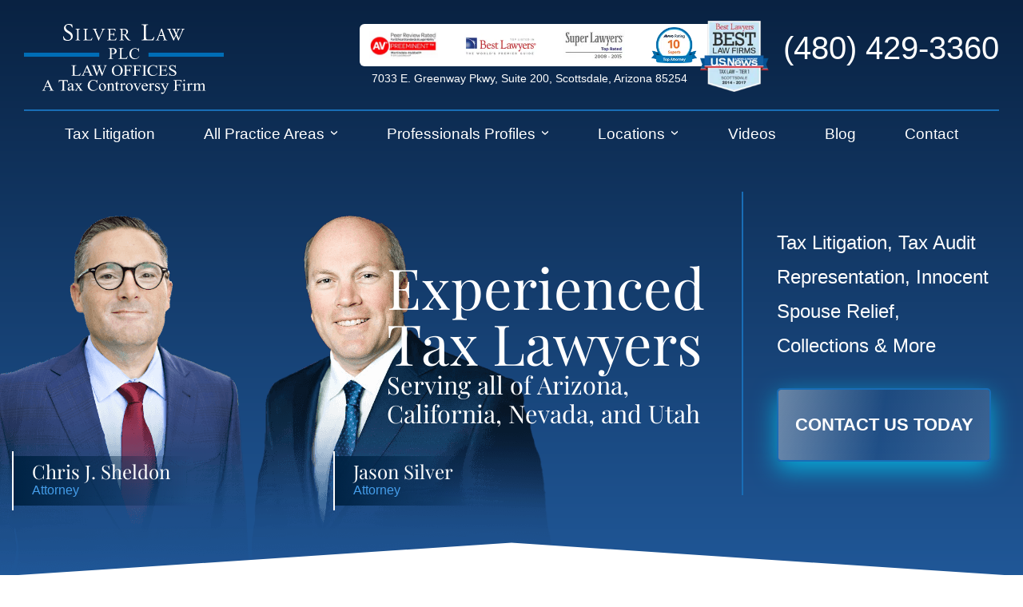

--- FILE ---
content_type: text/html; charset=UTF-8
request_url: https://www.taxcontroversy.com/
body_size: 48907
content:
<!DOCTYPE html>
<html lang="en-US">
<head><meta charset="UTF-8"><script>if(navigator.userAgent.match(/MSIE|Internet Explorer/i)||navigator.userAgent.match(/Trident\/7\..*?rv:11/i)){var href=document.location.href;if(!href.match(/[?&]nowprocket/)){if(href.indexOf("?")==-1){if(href.indexOf("#")==-1){document.location.href=href+"?nowprocket=1"}else{document.location.href=href.replace("#","?nowprocket=1#")}}else{if(href.indexOf("#")==-1){document.location.href=href+"&nowprocket=1"}else{document.location.href=href.replace("#","&nowprocket=1#")}}}}</script><script>(()=>{class RocketLazyLoadScripts{constructor(){this.v="2.0.4",this.userEvents=["keydown","keyup","mousedown","mouseup","mousemove","mouseover","mouseout","touchmove","touchstart","touchend","touchcancel","wheel","click","dblclick","input"],this.attributeEvents=["onblur","onclick","oncontextmenu","ondblclick","onfocus","onmousedown","onmouseenter","onmouseleave","onmousemove","onmouseout","onmouseover","onmouseup","onmousewheel","onscroll","onsubmit"]}async t(){this.i(),this.o(),/iP(ad|hone)/.test(navigator.userAgent)&&this.h(),this.u(),this.l(this),this.m(),this.k(this),this.p(this),this._(),await Promise.all([this.R(),this.L()]),this.lastBreath=Date.now(),this.S(this),this.P(),this.D(),this.O(),this.M(),await this.C(this.delayedScripts.normal),await this.C(this.delayedScripts.defer),await this.C(this.delayedScripts.async),await this.T(),await this.F(),await this.j(),await this.A(),window.dispatchEvent(new Event("rocket-allScriptsLoaded")),this.everythingLoaded=!0,this.lastTouchEnd&&await new Promise(t=>setTimeout(t,500-Date.now()+this.lastTouchEnd)),this.I(),this.H(),this.U(),this.W()}i(){this.CSPIssue=sessionStorage.getItem("rocketCSPIssue"),document.addEventListener("securitypolicyviolation",t=>{this.CSPIssue||"script-src-elem"!==t.violatedDirective||"data"!==t.blockedURI||(this.CSPIssue=!0,sessionStorage.setItem("rocketCSPIssue",!0))},{isRocket:!0})}o(){window.addEventListener("pageshow",t=>{this.persisted=t.persisted,this.realWindowLoadedFired=!0},{isRocket:!0}),window.addEventListener("pagehide",()=>{this.onFirstUserAction=null},{isRocket:!0})}h(){let t;function e(e){t=e}window.addEventListener("touchstart",e,{isRocket:!0}),window.addEventListener("touchend",function i(o){o.changedTouches[0]&&t.changedTouches[0]&&Math.abs(o.changedTouches[0].pageX-t.changedTouches[0].pageX)<10&&Math.abs(o.changedTouches[0].pageY-t.changedTouches[0].pageY)<10&&o.timeStamp-t.timeStamp<200&&(window.removeEventListener("touchstart",e,{isRocket:!0}),window.removeEventListener("touchend",i,{isRocket:!0}),"INPUT"===o.target.tagName&&"text"===o.target.type||(o.target.dispatchEvent(new TouchEvent("touchend",{target:o.target,bubbles:!0})),o.target.dispatchEvent(new MouseEvent("mouseover",{target:o.target,bubbles:!0})),o.target.dispatchEvent(new PointerEvent("click",{target:o.target,bubbles:!0,cancelable:!0,detail:1,clientX:o.changedTouches[0].clientX,clientY:o.changedTouches[0].clientY})),event.preventDefault()))},{isRocket:!0})}q(t){this.userActionTriggered||("mousemove"!==t.type||this.firstMousemoveIgnored?"keyup"===t.type||"mouseover"===t.type||"mouseout"===t.type||(this.userActionTriggered=!0,this.onFirstUserAction&&this.onFirstUserAction()):this.firstMousemoveIgnored=!0),"click"===t.type&&t.preventDefault(),t.stopPropagation(),t.stopImmediatePropagation(),"touchstart"===this.lastEvent&&"touchend"===t.type&&(this.lastTouchEnd=Date.now()),"click"===t.type&&(this.lastTouchEnd=0),this.lastEvent=t.type,t.composedPath&&t.composedPath()[0].getRootNode()instanceof ShadowRoot&&(t.rocketTarget=t.composedPath()[0]),this.savedUserEvents.push(t)}u(){this.savedUserEvents=[],this.userEventHandler=this.q.bind(this),this.userEvents.forEach(t=>window.addEventListener(t,this.userEventHandler,{passive:!1,isRocket:!0})),document.addEventListener("visibilitychange",this.userEventHandler,{isRocket:!0})}U(){this.userEvents.forEach(t=>window.removeEventListener(t,this.userEventHandler,{passive:!1,isRocket:!0})),document.removeEventListener("visibilitychange",this.userEventHandler,{isRocket:!0}),this.savedUserEvents.forEach(t=>{(t.rocketTarget||t.target).dispatchEvent(new window[t.constructor.name](t.type,t))})}m(){const t="return false",e=Array.from(this.attributeEvents,t=>"data-rocket-"+t),i="["+this.attributeEvents.join("],[")+"]",o="[data-rocket-"+this.attributeEvents.join("],[data-rocket-")+"]",s=(e,i,o)=>{o&&o!==t&&(e.setAttribute("data-rocket-"+i,o),e["rocket"+i]=new Function("event",o),e.setAttribute(i,t))};new MutationObserver(t=>{for(const n of t)"attributes"===n.type&&(n.attributeName.startsWith("data-rocket-")||this.everythingLoaded?n.attributeName.startsWith("data-rocket-")&&this.everythingLoaded&&this.N(n.target,n.attributeName.substring(12)):s(n.target,n.attributeName,n.target.getAttribute(n.attributeName))),"childList"===n.type&&n.addedNodes.forEach(t=>{if(t.nodeType===Node.ELEMENT_NODE)if(this.everythingLoaded)for(const i of[t,...t.querySelectorAll(o)])for(const t of i.getAttributeNames())e.includes(t)&&this.N(i,t.substring(12));else for(const e of[t,...t.querySelectorAll(i)])for(const t of e.getAttributeNames())this.attributeEvents.includes(t)&&s(e,t,e.getAttribute(t))})}).observe(document,{subtree:!0,childList:!0,attributeFilter:[...this.attributeEvents,...e]})}I(){this.attributeEvents.forEach(t=>{document.querySelectorAll("[data-rocket-"+t+"]").forEach(e=>{this.N(e,t)})})}N(t,e){const i=t.getAttribute("data-rocket-"+e);i&&(t.setAttribute(e,i),t.removeAttribute("data-rocket-"+e))}k(t){Object.defineProperty(HTMLElement.prototype,"onclick",{get(){return this.rocketonclick||null},set(e){this.rocketonclick=e,this.setAttribute(t.everythingLoaded?"onclick":"data-rocket-onclick","this.rocketonclick(event)")}})}S(t){function e(e,i){let o=e[i];e[i]=null,Object.defineProperty(e,i,{get:()=>o,set(s){t.everythingLoaded?o=s:e["rocket"+i]=o=s}})}e(document,"onreadystatechange"),e(window,"onload"),e(window,"onpageshow");try{Object.defineProperty(document,"readyState",{get:()=>t.rocketReadyState,set(e){t.rocketReadyState=e},configurable:!0}),document.readyState="loading"}catch(t){console.log("WPRocket DJE readyState conflict, bypassing")}}l(t){this.originalAddEventListener=EventTarget.prototype.addEventListener,this.originalRemoveEventListener=EventTarget.prototype.removeEventListener,this.savedEventListeners=[],EventTarget.prototype.addEventListener=function(e,i,o){o&&o.isRocket||!t.B(e,this)&&!t.userEvents.includes(e)||t.B(e,this)&&!t.userActionTriggered||e.startsWith("rocket-")||t.everythingLoaded?t.originalAddEventListener.call(this,e,i,o):(t.savedEventListeners.push({target:this,remove:!1,type:e,func:i,options:o}),"mouseenter"!==e&&"mouseleave"!==e||t.originalAddEventListener.call(this,e,t.savedUserEvents.push,o))},EventTarget.prototype.removeEventListener=function(e,i,o){o&&o.isRocket||!t.B(e,this)&&!t.userEvents.includes(e)||t.B(e,this)&&!t.userActionTriggered||e.startsWith("rocket-")||t.everythingLoaded?t.originalRemoveEventListener.call(this,e,i,o):t.savedEventListeners.push({target:this,remove:!0,type:e,func:i,options:o})}}J(t,e){this.savedEventListeners=this.savedEventListeners.filter(i=>{let o=i.type,s=i.target||window;return e!==o||t!==s||(this.B(o,s)&&(i.type="rocket-"+o),this.$(i),!1)})}H(){EventTarget.prototype.addEventListener=this.originalAddEventListener,EventTarget.prototype.removeEventListener=this.originalRemoveEventListener,this.savedEventListeners.forEach(t=>this.$(t))}$(t){t.remove?this.originalRemoveEventListener.call(t.target,t.type,t.func,t.options):this.originalAddEventListener.call(t.target,t.type,t.func,t.options)}p(t){let e;function i(e){return t.everythingLoaded?e:e.split(" ").map(t=>"load"===t||t.startsWith("load.")?"rocket-jquery-load":t).join(" ")}function o(o){function s(e){const s=o.fn[e];o.fn[e]=o.fn.init.prototype[e]=function(){return this[0]===window&&t.userActionTriggered&&("string"==typeof arguments[0]||arguments[0]instanceof String?arguments[0]=i(arguments[0]):"object"==typeof arguments[0]&&Object.keys(arguments[0]).forEach(t=>{const e=arguments[0][t];delete arguments[0][t],arguments[0][i(t)]=e})),s.apply(this,arguments),this}}if(o&&o.fn&&!t.allJQueries.includes(o)){const e={DOMContentLoaded:[],"rocket-DOMContentLoaded":[]};for(const t in e)document.addEventListener(t,()=>{e[t].forEach(t=>t())},{isRocket:!0});o.fn.ready=o.fn.init.prototype.ready=function(i){function s(){parseInt(o.fn.jquery)>2?setTimeout(()=>i.bind(document)(o)):i.bind(document)(o)}return"function"==typeof i&&(t.realDomReadyFired?!t.userActionTriggered||t.fauxDomReadyFired?s():e["rocket-DOMContentLoaded"].push(s):e.DOMContentLoaded.push(s)),o([])},s("on"),s("one"),s("off"),t.allJQueries.push(o)}e=o}t.allJQueries=[],o(window.jQuery),Object.defineProperty(window,"jQuery",{get:()=>e,set(t){o(t)}})}P(){const t=new Map;document.write=document.writeln=function(e){const i=document.currentScript,o=document.createRange(),s=i.parentElement;let n=t.get(i);void 0===n&&(n=i.nextSibling,t.set(i,n));const c=document.createDocumentFragment();o.setStart(c,0),c.appendChild(o.createContextualFragment(e)),s.insertBefore(c,n)}}async R(){return new Promise(t=>{this.userActionTriggered?t():this.onFirstUserAction=t})}async L(){return new Promise(t=>{document.addEventListener("DOMContentLoaded",()=>{this.realDomReadyFired=!0,t()},{isRocket:!0})})}async j(){return this.realWindowLoadedFired?Promise.resolve():new Promise(t=>{window.addEventListener("load",t,{isRocket:!0})})}M(){this.pendingScripts=[];this.scriptsMutationObserver=new MutationObserver(t=>{for(const e of t)e.addedNodes.forEach(t=>{"SCRIPT"!==t.tagName||t.noModule||t.isWPRocket||this.pendingScripts.push({script:t,promise:new Promise(e=>{const i=()=>{const i=this.pendingScripts.findIndex(e=>e.script===t);i>=0&&this.pendingScripts.splice(i,1),e()};t.addEventListener("load",i,{isRocket:!0}),t.addEventListener("error",i,{isRocket:!0}),setTimeout(i,1e3)})})})}),this.scriptsMutationObserver.observe(document,{childList:!0,subtree:!0})}async F(){await this.X(),this.pendingScripts.length?(await this.pendingScripts[0].promise,await this.F()):this.scriptsMutationObserver.disconnect()}D(){this.delayedScripts={normal:[],async:[],defer:[]},document.querySelectorAll("script[type$=rocketlazyloadscript]").forEach(t=>{t.hasAttribute("data-rocket-src")?t.hasAttribute("async")&&!1!==t.async?this.delayedScripts.async.push(t):t.hasAttribute("defer")&&!1!==t.defer||"module"===t.getAttribute("data-rocket-type")?this.delayedScripts.defer.push(t):this.delayedScripts.normal.push(t):this.delayedScripts.normal.push(t)})}async _(){await this.L();let t=[];document.querySelectorAll("script[type$=rocketlazyloadscript][data-rocket-src]").forEach(e=>{let i=e.getAttribute("data-rocket-src");if(i&&!i.startsWith("data:")){i.startsWith("//")&&(i=location.protocol+i);try{const o=new URL(i).origin;o!==location.origin&&t.push({src:o,crossOrigin:e.crossOrigin||"module"===e.getAttribute("data-rocket-type")})}catch(t){}}}),t=[...new Map(t.map(t=>[JSON.stringify(t),t])).values()],this.Y(t,"preconnect")}async G(t){if(await this.K(),!0!==t.noModule||!("noModule"in HTMLScriptElement.prototype))return new Promise(e=>{let i;function o(){(i||t).setAttribute("data-rocket-status","executed"),e()}try{if(navigator.userAgent.includes("Firefox/")||""===navigator.vendor||this.CSPIssue)i=document.createElement("script"),[...t.attributes].forEach(t=>{let e=t.nodeName;"type"!==e&&("data-rocket-type"===e&&(e="type"),"data-rocket-src"===e&&(e="src"),i.setAttribute(e,t.nodeValue))}),t.text&&(i.text=t.text),t.nonce&&(i.nonce=t.nonce),i.hasAttribute("src")?(i.addEventListener("load",o,{isRocket:!0}),i.addEventListener("error",()=>{i.setAttribute("data-rocket-status","failed-network"),e()},{isRocket:!0}),setTimeout(()=>{i.isConnected||e()},1)):(i.text=t.text,o()),i.isWPRocket=!0,t.parentNode.replaceChild(i,t);else{const i=t.getAttribute("data-rocket-type"),s=t.getAttribute("data-rocket-src");i?(t.type=i,t.removeAttribute("data-rocket-type")):t.removeAttribute("type"),t.addEventListener("load",o,{isRocket:!0}),t.addEventListener("error",i=>{this.CSPIssue&&i.target.src.startsWith("data:")?(console.log("WPRocket: CSP fallback activated"),t.removeAttribute("src"),this.G(t).then(e)):(t.setAttribute("data-rocket-status","failed-network"),e())},{isRocket:!0}),s?(t.fetchPriority="high",t.removeAttribute("data-rocket-src"),t.src=s):t.src="data:text/javascript;base64,"+window.btoa(unescape(encodeURIComponent(t.text)))}}catch(i){t.setAttribute("data-rocket-status","failed-transform"),e()}});t.setAttribute("data-rocket-status","skipped")}async C(t){const e=t.shift();return e?(e.isConnected&&await this.G(e),this.C(t)):Promise.resolve()}O(){this.Y([...this.delayedScripts.normal,...this.delayedScripts.defer,...this.delayedScripts.async],"preload")}Y(t,e){this.trash=this.trash||[];let i=!0;var o=document.createDocumentFragment();t.forEach(t=>{const s=t.getAttribute&&t.getAttribute("data-rocket-src")||t.src;if(s&&!s.startsWith("data:")){const n=document.createElement("link");n.href=s,n.rel=e,"preconnect"!==e&&(n.as="script",n.fetchPriority=i?"high":"low"),t.getAttribute&&"module"===t.getAttribute("data-rocket-type")&&(n.crossOrigin=!0),t.crossOrigin&&(n.crossOrigin=t.crossOrigin),t.integrity&&(n.integrity=t.integrity),t.nonce&&(n.nonce=t.nonce),o.appendChild(n),this.trash.push(n),i=!1}}),document.head.appendChild(o)}W(){this.trash.forEach(t=>t.remove())}async T(){try{document.readyState="interactive"}catch(t){}this.fauxDomReadyFired=!0;try{await this.K(),this.J(document,"readystatechange"),document.dispatchEvent(new Event("rocket-readystatechange")),await this.K(),document.rocketonreadystatechange&&document.rocketonreadystatechange(),await this.K(),this.J(document,"DOMContentLoaded"),document.dispatchEvent(new Event("rocket-DOMContentLoaded")),await this.K(),this.J(window,"DOMContentLoaded"),window.dispatchEvent(new Event("rocket-DOMContentLoaded"))}catch(t){console.error(t)}}async A(){try{document.readyState="complete"}catch(t){}try{await this.K(),this.J(document,"readystatechange"),document.dispatchEvent(new Event("rocket-readystatechange")),await this.K(),document.rocketonreadystatechange&&document.rocketonreadystatechange(),await this.K(),this.J(window,"load"),window.dispatchEvent(new Event("rocket-load")),await this.K(),window.rocketonload&&window.rocketonload(),await this.K(),this.allJQueries.forEach(t=>t(window).trigger("rocket-jquery-load")),await this.K(),this.J(window,"pageshow");const t=new Event("rocket-pageshow");t.persisted=this.persisted,window.dispatchEvent(t),await this.K(),window.rocketonpageshow&&window.rocketonpageshow({persisted:this.persisted})}catch(t){console.error(t)}}async K(){Date.now()-this.lastBreath>45&&(await this.X(),this.lastBreath=Date.now())}async X(){return document.hidden?new Promise(t=>setTimeout(t)):new Promise(t=>requestAnimationFrame(t))}B(t,e){return e===document&&"readystatechange"===t||(e===document&&"DOMContentLoaded"===t||(e===window&&"DOMContentLoaded"===t||(e===window&&"load"===t||e===window&&"pageshow"===t)))}static run(){(new RocketLazyLoadScripts).t()}}RocketLazyLoadScripts.run()})();</script>
	
	
		    <meta property="og:image" content="https://www.taxcontroversy.com/wp-content/uploads/2025/09/Home.jpg">
		<script id="det-mobile">
		document.addEventListener("DOMContentLoaded", function () {
		  function updateHambBars() {
		    const hambBars = document.getElementById("hamb-bars");
		    if (window.innerWidth > 1024) {
		      hambBars.setAttribute("open", "");
		    } else {
		      hambBars.removeAttribute("open");
		    }
		  }
		  // Run the function on page load
		  updateHambBars();
		  // Add a listener for window resize
		  window.addEventListener("resize", updateHambBars);
		});
	</script>
	<meta name='robots' content='index, follow, max-image-preview:large, max-snippet:-1, max-video-preview:-1' />
<meta name="viewport" content="width=device-width, initial-scale=1">
	
	<title>AZ Tax Attorneys | Litigation &amp; Collections Lawyers | Silver Law PLC</title>
<link data-rocket-prefetch href="https://www.googletagmanager.com" rel="dns-prefetch">
<style id="wpr-usedcss">img:is([sizes=auto i],[sizes^="auto," i]){contain-intrinsic-size:3000px 1500px}.pt-cv-wrapper article,.pt-cv-wrapper details,.pt-cv-wrapper footer,.pt-cv-wrapper header,.pt-cv-wrapper main,.pt-cv-wrapper nav,.pt-cv-wrapper section,.pt-cv-wrapper summary{display:block}.pt-cv-wrapper audio,.pt-cv-wrapper progress,.pt-cv-wrapper video{display:inline-block;vertical-align:baseline}.pt-cv-wrapper audio:not([controls]){display:none;height:0}.pt-cv-wrapper [hidden],.pt-cv-wrapper template{display:none}.pt-cv-wrapper a{background-color:transparent}.pt-cv-wrapper a:active,.pt-cv-wrapper a:hover{outline:0}.pt-cv-wrapper strong{font-weight:700}.pt-cv-wrapper h1{margin:.67em 0}.pt-cv-wrapper small{font-size:80%}.pt-cv-wrapper img{border:0}.pt-cv-wrapper svg:not(:root){overflow:hidden}.pt-cv-wrapper button,.pt-cv-wrapper input,.pt-cv-wrapper optgroup,.pt-cv-wrapper select,.pt-cv-wrapper textarea{color:inherit;font:inherit;margin:0}.pt-cv-wrapper button{overflow:visible}.pt-cv-wrapper button,.pt-cv-wrapper select{text-transform:none}.pt-cv-wrapper button,.pt-cv-wrapper html input[type=button],.pt-cv-wrapper input[type=reset],.pt-cv-wrapper input[type=submit]{-webkit-appearance:button;cursor:pointer}.pt-cv-wrapper button[disabled],.pt-cv-wrapper html input[disabled]{cursor:default}.pt-cv-wrapper button::-moz-focus-inner,.pt-cv-wrapper input::-moz-focus-inner{border:0;padding:0}.pt-cv-wrapper input{line-height:normal}.pt-cv-wrapper input[type=checkbox],.pt-cv-wrapper input[type=radio]{-webkit-box-sizing:border-box;-moz-box-sizing:border-box;box-sizing:border-box;padding:0}.pt-cv-wrapper input[type=number]::-webkit-inner-spin-button,.pt-cv-wrapper input[type=number]::-webkit-outer-spin-button{height:auto}.pt-cv-wrapper fieldset{border:1px solid silver;margin:0 2px;padding:.35em .625em .75em}.pt-cv-wrapper legend{border:0;padding:0}.pt-cv-wrapper textarea{overflow:auto}.pt-cv-wrapper optgroup{font-weight:700}.pt-cv-wrapper table{border-collapse:collapse;border-spacing:0}@media print{.pt-cv-wrapper *,.pt-cv-wrapper :after,.pt-cv-wrapper :before{background:0 0!important;color:#000!important;-webkit-box-shadow:none!important;box-shadow:none!important;text-shadow:none!important}.pt-cv-wrapper a,.pt-cv-wrapper a:visited{text-decoration:underline}.pt-cv-wrapper a[href]:after{content:" (" attr(href) ")"}.pt-cv-wrapper a[href^="#"]:after{content:""}.pt-cv-wrapper img,.pt-cv-wrapper tr{page-break-inside:avoid}.pt-cv-wrapper img{max-width:100%!important}.pt-cv-wrapper h2,.pt-cv-wrapper h3,.pt-cv-wrapper p{orphans:3;widows:3}.pt-cv-wrapper h2,.pt-cv-wrapper h3{page-break-after:avoid}.pt-cv-wrapper .label{border:1px solid #000}.pt-cv-wrapper .table{border-collapse:collapse!important}}.pt-cv-wrapper img{vertical-align:middle}.pt-cv-wrapper [role=button]{cursor:pointer}.pt-cv-wrapper .container{margin-right:auto;margin-left:auto;padding-left:15px;padding-right:15px}@media(min-width:768px){.pt-cv-wrapper .container{width:750px}}@media(min-width:992px){.pt-cv-wrapper .container{width:970px}}@media(min-width:1200px){.pt-cv-wrapper .container{width:1170px}}.pt-cv-wrapper .btn{display:inline-block;margin-bottom:0;font-weight:400;text-align:center;vertical-align:middle;-ms-touch-action:manipulation;touch-action:manipulation;cursor:pointer;background-image:none;border:1px solid transparent;white-space:nowrap;padding:6px 12px;font-size:14px;line-height:1.42857143;border-radius:4px;-webkit-user-select:none;-moz-user-select:none;-ms-user-select:none;user-select:none}.pt-cv-wrapper .btn.active.focus,.pt-cv-wrapper .btn.active:focus,.pt-cv-wrapper .btn.focus,.pt-cv-wrapper .btn:active.focus,.pt-cv-wrapper .btn:active:focus,.pt-cv-wrapper .btn:focus{outline:dotted thin;outline:-webkit-focus-ring-color auto 5px;outline-offset:-2px}.pt-cv-wrapper .btn.focus,.pt-cv-wrapper .btn:focus,.pt-cv-wrapper .btn:hover{color:#333;text-decoration:none}.pt-cv-wrapper .btn.active,.pt-cv-wrapper .btn:active{outline:0;background-image:none;-webkit-box-shadow:inset 0 3px 5px rgba(0,0,0,.125);box-shadow:inset 0 3px 5px rgba(0,0,0,.125)}.pt-cv-wrapper .btn.disabled,.pt-cv-wrapper .btn[disabled],.pt-cv-wrapper fieldset[disabled] .btn{cursor:not-allowed;opacity:.65;-webkit-box-shadow:none;box-shadow:none}.pt-cv-wrapper a.btn.disabled,.pt-cv-wrapper fieldset[disabled] a.btn{pointer-events:none}.pt-cv-wrapper .fade{opacity:0;-webkit-transition:opacity .15s linear;-o-transition:opacity .15s linear;transition:opacity .15s linear}.pt-cv-wrapper .fade.in{opacity:1}.pt-cv-wrapper .collapse{display:none}.pt-cv-wrapper .collapse.in{display:block}.pt-cv-wrapper tr.collapse.in{display:table-row}.pt-cv-wrapper tbody.collapse.in{display:table-row-group}.pt-cv-wrapper .collapsing{position:relative;height:0;overflow:hidden;-webkit-transition-property:height,visibility;-o-transition-property:height,visibility;transition-property:height,visibility;-webkit-transition-duration:.35s;-o-transition-duration:.35s;transition-duration:.35s;-webkit-transition-timing-function:ease;-o-transition-timing-function:ease;transition-timing-function:ease}.pt-cv-wrapper .dropdown{position:relative}.pt-cv-wrapper .dropdown-menu{position:absolute;top:100%;left:0;z-index:1000;display:none;float:left;min-width:160px;padding:5px 0;margin:2px 0 0;list-style:none;font-size:14px;text-align:left;background-color:#fff;border:1px solid #ccc;border:1px solid rgba(0,0,0,.15);border-radius:4px;-webkit-box-shadow:0 6px 12px rgba(0,0,0,.175);box-shadow:0 6px 12px rgba(0,0,0,.175);-webkit-background-clip:padding-box;background-clip:padding-box}.pt-cv-wrapper .dropdown-menu>li>a{display:block;padding:3px 20px;clear:both;font-weight:400;line-height:1.42857143;color:#333;white-space:nowrap}.pt-cv-wrapper .dropdown-menu>li>a:focus,.pt-cv-wrapper .dropdown-menu>li>a:hover{text-decoration:none;color:#262626;background-color:#f5f5f5}.pt-cv-wrapper .dropdown-menu>.active>a,.pt-cv-wrapper .dropdown-menu>.active>a:focus,.pt-cv-wrapper .dropdown-menu>.active>a:hover{color:#fff;text-decoration:none;outline:0;background-color:#337ab7}.pt-cv-wrapper .dropdown-menu>.disabled>a,.pt-cv-wrapper .dropdown-menu>.disabled>a:focus,.pt-cv-wrapper .dropdown-menu>.disabled>a:hover{color:#777}.pt-cv-wrapper .dropdown-menu>.disabled>a:focus,.pt-cv-wrapper .dropdown-menu>.disabled>a:hover{text-decoration:none;background-color:transparent;background-image:none;cursor:not-allowed}.pt-cv-wrapper .open>.dropdown-menu{display:block}.pt-cv-wrapper .open>a{outline:0}.pt-cv-wrapper .dropdown-backdrop{position:fixed;left:0;right:0;bottom:0;top:0;z-index:990}.pt-cv-wrapper .nav{margin-bottom:0;padding-left:0;list-style:none}.pt-cv-wrapper .nav>li{position:relative;display:block}.pt-cv-wrapper .nav>li>a{position:relative;display:block;padding:10px 15px}.pt-cv-wrapper .nav>li>a:focus,.pt-cv-wrapper .nav>li>a:hover{text-decoration:none;background-color:#eee}.pt-cv-wrapper .nav>li.disabled>a{color:#777}.pt-cv-wrapper .nav>li.disabled>a:focus,.pt-cv-wrapper .nav>li.disabled>a:hover{color:#777;text-decoration:none;background-color:transparent;cursor:not-allowed}.pt-cv-wrapper .nav .open>a,.pt-cv-wrapper .nav .open>a:focus,.pt-cv-wrapper .nav .open>a:hover{background-color:#eee;border-color:#337ab7}.pt-cv-wrapper .nav>li>a>img{max-width:none}.pt-cv-wrapper .pagination{display:inline-block;padding-left:0;margin:20px 0;border-radius:4px}.pt-cv-wrapper .pagination>li{display:inline}.pt-cv-wrapper .pagination>li>a,.pt-cv-wrapper .pagination>li>span{position:relative;float:left;padding:6px 12px;line-height:1.42857143;text-decoration:none;color:#337ab7;background-color:#fff;border:1px solid #ddd;margin-left:-1px}.pt-cv-wrapper .pagination>li:first-child>a,.pt-cv-wrapper .pagination>li:first-child>span{margin-left:0;border-bottom-left-radius:4px;border-top-left-radius:4px}.pt-cv-wrapper .pagination>li:last-child>a,.pt-cv-wrapper .pagination>li:last-child>span{border-bottom-right-radius:4px;border-top-right-radius:4px}.pt-cv-wrapper .pagination>li>a:focus,.pt-cv-wrapper .pagination>li>a:hover,.pt-cv-wrapper .pagination>li>span:focus,.pt-cv-wrapper .pagination>li>span:hover{z-index:3;color:#23527c;background-color:#eee;border-color:#ddd}.pt-cv-wrapper .pagination>.active>a,.pt-cv-wrapper .pagination>.active>a:focus,.pt-cv-wrapper .pagination>.active>a:hover,.pt-cv-wrapper .pagination>.active>span,.pt-cv-wrapper .pagination>.active>span:focus,.pt-cv-wrapper .pagination>.active>span:hover{z-index:2;color:#fff;background-color:#337ab7;border-color:#337ab7;cursor:default}.pt-cv-wrapper .pagination>.disabled>a,.pt-cv-wrapper .pagination>.disabled>a:focus,.pt-cv-wrapper .pagination>.disabled>a:hover,.pt-cv-wrapper .pagination>.disabled>span,.pt-cv-wrapper .pagination>.disabled>span:focus,.pt-cv-wrapper .pagination>.disabled>span:hover{color:#777;background-color:#fff;border-color:#ddd;cursor:not-allowed}.pt-cv-wrapper .pagination-lg>li>a,.pt-cv-wrapper .pagination-lg>li>span{padding:10px 16px;font-size:18px;line-height:1.3333333}.pt-cv-wrapper .pagination-lg>li:first-child>a,.pt-cv-wrapper .pagination-lg>li:first-child>span{border-bottom-left-radius:6px;border-top-left-radius:6px}.pt-cv-wrapper .pagination-lg>li:last-child>a,.pt-cv-wrapper .pagination-lg>li:last-child>span{border-bottom-right-radius:6px;border-top-right-radius:6px}.pt-cv-wrapper .pagination-sm>li>a,.pt-cv-wrapper .pagination-sm>li>span{padding:5px 10px;font-size:12px;line-height:1.5}.pt-cv-wrapper .pagination-sm>li:first-child>a,.pt-cv-wrapper .pagination-sm>li:first-child>span{border-bottom-left-radius:3px;border-top-left-radius:3px}.pt-cv-wrapper .pagination-sm>li:last-child>a,.pt-cv-wrapper .pagination-sm>li:last-child>span{border-bottom-right-radius:3px;border-top-right-radius:3px}.pt-cv-wrapper .pt-cv-carousel{position:relative}.pt-cv-wrapper .pt-cv-carousel-indicators{position:absolute;bottom:10px;left:50%;z-index:15;width:60%;margin-left:-30%;padding-left:0;list-style:none;text-align:center}.pt-cv-wrapper .pt-cv-carousel-indicators li{display:inline-block;width:10px;height:10px;margin:1px;text-indent:-999px;border:1px solid #fff;border-radius:10px;cursor:pointer;background-color:transparent}.pt-cv-wrapper .pt-cv-carousel-indicators .active{margin:0;width:12px;height:12px;background-color:#fff}@media screen and (min-width:768px){.pt-cv-wrapper .pt-cv-carousel-indicators{bottom:20px}}.pt-cv-wrapper .container:after,.pt-cv-wrapper .container:before,.pt-cv-wrapper .nav:after,.pt-cv-wrapper .nav:before{content:" ";display:table}.pt-cv-wrapper .container:after,.pt-cv-wrapper .nav:after{clear:both}.pt-cv-wrapper .hide{display:none!important}.pt-cv-wrapper .show{display:block!important}.pt-cv-wrapper .hidden{display:none!important}.pt-cv-wrapper h1,.pt-cv-wrapper h2,.pt-cv-wrapper h3,.pt-cv-wrapper h4,.pt-cv-wrapper h5{font-family:inherit;font-weight:500;line-height:1.1;color:inherit}.pt-cv-wrapper .btn{text-decoration:none;outline:0!important;font-style:normal}.pt-cv-wrapper .pagination>li:first-child>a,.pt-cv-wrapper .pagination>li:first-child>span,.pt-cv-wrapper .pagination>li:last-child>a,.pt-cv-wrapper .pagination>li:last-child>span{border-radius:0}.pt-cv-wrapper [class*=pt-cv-] a{box-shadow:none}@keyframes bp-fadein{from{opacity:.01}to{opacity:1}}@keyframes bp-bar{from{transform:translateX(-100%)}to{transform:translateX(0)}}@keyframes bp-o{from{transform:rotate(0)}to{transform:rotate(360deg)}}.bp-wrap{top:0;left:0;width:100%;height:100%;position:fixed;z-index:999;contain:strict;touch-action:none;-webkit-tap-highlight-color:transparent}.bp-wrap>div:first-child{position:absolute;top:0;left:0;width:100%;height:100%;background:rgba(0,0,0,.75);animation:.48s cubic-bezier(.215,.61,.355,1) bp-fadein}.bp-vid audio{position:absolute;left:14px;width:calc(100% - 28px);bottom:14px;height:50px}.bp-inner{top:0;left:0;width:100%;height:100%;position:absolute;display:flex}.bp-html{display:contents}.bp-html>:first-child{margin:auto}.bp-img-wrap{top:0;left:0;width:100%;height:100%;position:absolute;contain:strict}.bp-img-wrap.bp-drag .bp-img{cursor:grabbing}.bp-close{contain:layout size}.bp-img{position:absolute;top:50%;left:50%;user-select:none;cursor:zoom-in;background-size:100% 100%}.bp-img div,.bp-img img{position:absolute;top:0;left:0;width:100%;height:100%}.bp-img .bp-o{display:none}.bp-zoomed .bp-img{cursor:grab}.bp-zoomed .bp-cap{opacity:0;animation:none!important}.bp-zoomed.bp-small .bp-controls{opacity:0}.bp-zoomed.bp-small .bp-controls button{pointer-events:none}.bp-controls{position:absolute;top:0;left:0;width:100%;height:100%;pointer-events:none;text-align:left;transition:opacity .3s;animation:.3s bp-fadein}.bp-controls button{pointer-events:auto;cursor:pointer;position:absolute;border:0;background:rgba(0,0,0,.15);opacity:.9;transition:all .1s;contain:content}.bp-controls button:hover{background-color:rgba(0,0,0,.2);opacity:1}.bp-controls svg{fill:#fff}.bp-count{position:absolute;color:rgba(255,255,255,.9);line-height:1;margin:16px;height:50px;width:100px}.bp-next,.bp-prev{top:50%;right:0;margin-top:-32px;height:64px;width:58px;border-radius:3px 0 0 3px}.bp-next:hover:before,.bp-prev:hover:before{transform:translateX(-2px)}.bp-next:before,.bp-prev:before{content:url("data:image/svg+xml,%3Csvg xmlns='http://www.w3.org/2000/svg' viewBox='0 0 24 24' fill='%23fff'%3E%3Cpath d='M8.59 16.34l4.58-4.59-4.58-4.59L10 5.75l6 6-6 6z'/%3E%3C/svg%3E");position:absolute;left:7px;top:9px;width:46px;transition:all .2s}.bp-prev{right:auto;left:0;transform:scalex(-1)}.bp-x{top:0;right:0;height:55px;width:58px;border-radius:0 0 0 3px}.bp-x:before{content:url("data:image/svg+xml,%3Csvg xmlns='http://www.w3.org/2000/svg' viewBox='0 0 32 32' fill='%23fff'%3E%3Cpath d='M24 10l-2-2-6 6-6-6-2 2 6 6-6 6 2 2 6-6 6 6 2-2-6-6z'/%3E%3C/svg%3E");position:absolute;width:37px;top:8px;right:10px}.bp-if,.bp-vid{position:relative;margin:auto;background:#000;background-size:100% 100%}.bp-if div,.bp-if iframe,.bp-if video,.bp-vid div,.bp-vid iframe,.bp-vid video{top:0;left:0;width:100%;height:100%;position:absolute;border:0}.bp-load{display:flex;background-size:100% 100%;overflow:hidden;z-index:1}.bp-bar{position:absolute;top:0;left:0;height:3px;width:100%;transform:translateX(-100%);background:rgba(255,255,255,.9);border-radius:0 3px 3px 0;animation:4s both bp-bar}.bp-o,.bp-o:after{border-radius:50%;width:90px;height:90px}.bp-o{margin:auto;border:10px solid rgba(255,255,255,.2);border-left-color:rgba(255,255,255,.9);animation:1s linear infinite bp-o}.bp-cap{position:absolute;bottom:2%;background:rgba(9,9,9,.8);color:rgba(255,255,255,.9);border-radius:4px;max-width:95%;line-height:1.3;padding:.6em 1.2em;left:50%;transform:translateX(-50%);width:fit-content;width:-moz-fit-content;display:table;transition:opacity .3s;animation:.2s bp-fadein}.bp-cap a{color:inherit}.bp-inline{position:absolute}.bp-lock{overflow-y:hidden}.bp-lock body{overflow:scroll}.bp-noclose .bp-x{display:none}.bp-noclose:not(.bp-zoomed){touch-action:pan-y}.bp-noclose:not(.bp-zoomed) .bp-img-wrap{cursor:zoom-in}@media(prefers-reduced-motion){.bp-wrap *{animation-duration:0s!important}}@media(max-width:500px){.bp-x{height:47px;width:47px}.bp-x:before{width:34px;top:6px;right:6px}.bp-next,.bp-prev{margin-top:-27px;height:54px;width:45px}.bp-next:before,.bp-prev:before{top:7px;left:2px;width:43px}.bp-o,.bp-o:after{border-width:6px;width:60px;height:60px}.bp-count{margin:12px 10px}}body,fieldset,h1,h2,h3,h4,h5,html,iframe,legend,li,p,textarea,ul{margin:0;padding:0;border:0}html{font-family:sans-serif;-webkit-text-size-adjust:100%;-ms-text-size-adjust:100%;-webkit-font-smoothing:antialiased;-moz-osx-font-smoothing:grayscale}main{display:block}progress{vertical-align:baseline}html{box-sizing:border-box}*,::after,::before{box-sizing:inherit}button,input,optgroup,select,textarea{font-family:inherit;font-size:100%;margin:0}::-moz-focus-inner{border-style:none;padding:0}body,button,input,select,textarea{font-family:-apple-system,system-ui,BlinkMacSystemFont,"Segoe UI",Helvetica,Arial,sans-serif,"Apple Color Emoji","Segoe UI Emoji","Segoe UI Symbol";font-weight:400;text-transform:none;font-size:17px;line-height:1.5}p{margin-bottom:1.5em}h1,h2,h3,h4,h5{font-family:inherit;font-size:100%;font-style:inherit;font-weight:inherit}table{border:1px solid rgba(0,0,0,.1)}table{border-collapse:separate;border-spacing:0;border-width:1px 0 0 1px;margin:0 0 1.5em;width:100%}fieldset{padding:0;border:0;min-width:inherit}fieldset legend{padding:0;margin-bottom:1.5em}h1{font-size:42px;margin-bottom:20px;line-height:1.2em;font-weight:400;text-transform:none}h2{font-size:35px;margin-bottom:20px;line-height:1.2em;font-weight:400;text-transform:none}h3{font-size:29px;margin-bottom:20px;line-height:1.2em;font-weight:400;text-transform:none}h4{font-size:24px}h5{font-size:20px}h4,h5{margin-bottom:20px}ul{margin:0 0 1.5em 3em}ul{list-style:disc}li>ul{margin-bottom:0;margin-left:1.5em}strong{font-weight:700}address{margin:0 0 1.5em}small{font-size:75%}table{margin:0 0 1.5em;width:100%}img{height:auto;max-width:100%}button,input[type=button],input[type=reset],input[type=submit]{background:#55555e;color:#fff;border:1px solid transparent;cursor:pointer;-webkit-appearance:button;padding:10px 20px}input[type=email],input[type=number],input[type=tel],input[type=text],input[type=url],select,textarea{border:1px solid;border-radius:0;padding:10px 15px;max-width:100%}textarea{width:100%}a,button,input{transition:color .1s ease-in-out,background-color .1s ease-in-out}a{text-decoration:none}.button{padding:10px 20px;display:inline-block}.using-mouse :focus{outline:0}.using-mouse ::-moz-focus-inner{border:0}.size-full{max-width:100%;height:auto}.screen-reader-text{border:0;clip:rect(1px,1px,1px,1px);clip-path:inset(50%);height:1px;margin:-1px;overflow:hidden;padding:0;position:absolute!important;width:1px;word-wrap:normal!important}.screen-reader-text:focus{background-color:#f1f1f1;border-radius:3px;box-shadow:0 0 2px 2px rgba(0,0,0,.6);clip:auto!important;clip-path:none;color:#21759b;display:block;font-size:.875rem;font-weight:700;height:auto;left:5px;line-height:normal;padding:15px 23px 14px;text-decoration:none;top:5px;width:auto;z-index:100000}#primary[tabindex="-1"]:focus{outline:0}.main-navigation{z-index:100;padding:0;clear:both;display:block}.main-navigation a{display:block;text-decoration:none;font-weight:400;text-transform:none;font-size:15px}.main-navigation ul{list-style:none;margin:0;padding-left:0}.main-navigation .main-nav ul li a{padding-left:20px;padding-right:20px;line-height:60px}.main-navigation .inside-navigation{display:flex;align-items:center;flex-wrap:wrap;justify-content:space-between}.main-navigation .main-nav>ul{display:flex;flex-wrap:wrap;align-items:center}.main-navigation li{position:relative}.main-navigation .menu-bar-items{display:flex;align-items:center;font-size:15px}.main-navigation .menu-bar-items a{color:inherit}.main-navigation .menu-bar-item{position:relative}.main-navigation .menu-bar-item.search-item{z-index:20}.main-navigation .menu-bar-item>a{padding-left:20px;padding-right:20px;line-height:60px}.main-navigation ul ul{display:block;box-shadow:1px 1px 0 rgba(0,0,0,.1);float:left;position:absolute;left:-99999px;opacity:0;z-index:99999;width:200px;text-align:left;top:auto;transition:opacity 80ms linear;transition-delay:0s;pointer-events:none;height:0;overflow:hidden}.main-navigation ul ul a{display:block}.main-navigation ul ul li{width:100%}.main-navigation .main-nav ul ul li a{line-height:normal;padding:10px 20px;font-size:14px}.main-navigation .main-nav ul li.menu-item-has-children>a{padding-right:0;position:relative}.main-navigation.sub-menu-left ul ul{box-shadow:-1px 1px 0 rgba(0,0,0,.1)}.main-navigation.sub-menu-left .sub-menu{right:0}.main-navigation:not(.toggled) ul li.sfHover>ul,.main-navigation:not(.toggled) ul li:hover>ul{left:auto;opacity:1;transition-delay:150ms;pointer-events:auto;height:auto;overflow:visible}.main-navigation:not(.toggled) ul ul li.sfHover>ul,.main-navigation:not(.toggled) ul ul li:hover>ul{left:100%;top:0}.main-navigation.sub-menu-left:not(.toggled) ul ul li.sfHover>ul,.main-navigation.sub-menu-left:not(.toggled) ul ul li:hover>ul{right:100%;left:auto}.nav-float-right .main-navigation ul ul ul{top:0}.menu-item-has-children .dropdown-menu-toggle{display:inline-block;height:100%;clear:both;padding-right:20px;padding-left:10px}.menu-item-has-children ul .dropdown-menu-toggle{padding-top:10px;padding-bottom:10px;margin-top:-10px}nav ul ul .menu-item-has-children .dropdown-menu-toggle{float:right}.nav-float-right #site-navigation{margin-left:auto}.entry-content:not(:first-child){margin-top:2em}.site-content{word-wrap:break-word}.entry-content>p:last-child{margin-bottom:0}iframe,object{max-width:100%}.widget select{max-width:100%}.widget ul{margin:0}.widget ul li{list-style-type:none;position:relative;margin-bottom:.5em}.widget ul li ul{margin-left:1em;margin-top:.5em}.site-content{display:flex}.grid-container{margin-left:auto;margin-right:auto;max-width:1200px}.site-main>*{margin-bottom:20px}.separate-containers .inside-article{padding:40px}.separate-containers .site-main{margin:20px}.separate-containers.no-sidebar .site-main{margin-left:0;margin-right:0}.separate-containers .site-main>:last-child{margin-bottom:0}.full-width-content .container.grid-container{max-width:100%}.full-width-content.no-sidebar.separate-containers .site-main{margin:0}.full-width-content.separate-containers .inside-article{padding:0}.featured-image{line-height:0}.separate-containers .featured-image{margin-top:20px}.separate-containers .inside-article>.featured-image{margin-top:0;margin-bottom:2em}.close-search .icon-search svg:first-child,.toggled .icon-menu-bars svg:first-child{display:none}.close-search .icon-search svg:nth-child(2),.toggled .icon-menu-bars svg:nth-child(2){display:block}.container.grid-container{width:auto}.menu-toggle{display:none}.menu-toggle{padding:0 20px;line-height:60px;margin:0;font-weight:400;text-transform:none;font-size:15px;cursor:pointer}button.menu-toggle{background-color:transparent;flex-grow:1;border:0;text-align:center}button.menu-toggle:active,button.menu-toggle:focus,button.menu-toggle:hover{background-color:transparent}nav.toggled ul ul.sub-menu{width:100%}.toggled .menu-item-has-children .dropdown-menu-toggle{padding-left:20px}.main-navigation.toggled .main-nav{flex-basis:100%;order:3}.main-navigation.toggled .main-nav>ul{display:block}.main-navigation.toggled .main-nav li{width:100%;text-align:left}.main-navigation.toggled .main-nav ul ul{transition:0s;visibility:hidden;box-shadow:none;border-bottom:1px solid rgba(0,0,0,.05)}.main-navigation.toggled .main-nav ul ul li:last-child>ul{border-bottom:0}.main-navigation.toggled .main-nav ul ul.toggled-on{position:relative;top:0;left:auto!important;right:auto!important;width:100%;pointer-events:auto;height:auto;opacity:1;display:block;visibility:visible;float:none}.main-navigation.toggled .menu-item-has-children .dropdown-menu-toggle{float:right}.mobile-menu-control-wrapper{display:none;margin-left:auto;align-items:center}body{background-color:var(--base-2);color:var(--contrast)}a{color:var(--accent)}a{text-decoration:underline}.main-navigation a,a.button{text-decoration:none}a:active,a:focus,a:hover{color:var(--contrast)}:root{--contrast:#222222;--contrast-2:#575760;--contrast-3:#b2b2be;--base:#f0f0f0;--base-2:#f7f8f9;--base-3:#ffffff;--accent:#1e73be}.mobile-menu-control-wrapper .menu-toggle,.mobile-menu-control-wrapper .menu-toggle:focus,.mobile-menu-control-wrapper .menu-toggle:hover{background-color:rgba(0,0,0,.02)}.main-navigation,.main-navigation ul ul{background-color:var(--base-3)}.main-navigation .main-nav ul li a,.main-navigation .menu-bar-items,.main-navigation .menu-toggle{color:var(--contrast)}.main-navigation .main-nav ul li.sfHover:not([class*=current-menu-])>a,.main-navigation .main-nav ul li:not([class*=current-menu-]):focus>a,.main-navigation .main-nav ul li:not([class*=current-menu-]):hover>a,.main-navigation .menu-bar-item.sfHover>a,.main-navigation .menu-bar-item:hover>a{color:var(--accent)}button.menu-toggle:focus,button.menu-toggle:hover{color:var(--contrast)}.main-navigation .main-nav ul li[class*=current-menu-]>a{color:var(--accent)}.main-navigation .main-nav ul li.search-item.active>a,.main-navigation .menu-bar-items .search-item.active>a,.navigation-search input[type=search],.navigation-search input[type=search]:active,.navigation-search input[type=search]:focus{color:var(--accent)}.main-navigation ul ul{background-color:var(--base)}.separate-containers .inside-article{background-color:var(--base-3)}input[type=email],input[type=number],input[type=tel],input[type=text],input[type=url],select,textarea{color:var(--contrast);background-color:var(--base-2);border-color:var(--base)}input[type=email]:focus,input[type=number]:focus,input[type=tel]:focus,input[type=text]:focus,input[type=url]:focus,select:focus,textarea:focus{color:var(--contrast);background-color:var(--base-2);border-color:var(--contrast-3)}a.button,button,html input[type=button],input[type=reset],input[type=submit]{color:#fff;background-color:#55555e}a.button:focus,a.button:hover,button:focus,button:hover,html input[type=button]:focus,html input[type=button]:hover,input[type=reset]:focus,input[type=reset]:hover,input[type=submit]:focus,input[type=submit]:hover{color:#fff;background-color:#3f4047}:root{--gp-search-modal-bg-color:var(--base-3);--gp-search-modal-text-color:var(--contrast);--gp-search-modal-overlay-bg-color:rgba(0, 0, 0, .2)}.rtl .menu-item-has-children .dropdown-menu-toggle{padding-left:20px}.rtl .main-navigation .main-nav ul li.menu-item-has-children>a{padding-right:20px}.site-content .content-area{width:100%}@media (max-width:768px){a,body,button,input,select,textarea{transition:all 0s ease-in-out}.site-content{flex-direction:column}.container .site-content .content-area{width:auto}#main{margin-left:0;margin-right:0}body:not(.no-sidebar) #main{margin-bottom:0}.main-navigation .menu-bar-item.sfHover>a,.main-navigation .menu-bar-item:hover>a{background:0 0;color:var(--contrast)}.separate-containers .inside-article{padding:30px}.main-navigation .menu-toggle{display:block}.main-navigation ul,.main-navigation:not(.slideout-navigation):not(.toggled) .main-nav>ul{display:none}body:not(.post-image-aligned-center) .featured-image,body:not(.post-image-aligned-center) .inside-article .featured-image{margin-right:0;margin-left:0;float:none;text-align:center}}@font-face{font-display:swap;font-family:"Playfair Display";font-style:normal;src:url(https://www.taxcontroversy.com/wp-content/themes/gp-mod/fonts/PlayfairDisplay-VariableFont_wght.woff2)}:root{--primary:#12376B;--dark-primary:#0D3165;--secondary:#196DB6;--terciary:#459DE9;--gray:#707070;--gradient:linear-gradient(180deg,rgba(33, 90, 156, 1) 0%, rgba(9, 34, 66, 1) 100%);--white:#fff;--black:#000;--light-gray:#cecece;--font-size--h1:clamp(22px, 2.4vw, 41px);--font-size--h2:clamp(24px, 2.8vw, 32px);--font-size--h3:clamp(32px, 4vw, 64px);--font-size--h4:clamp(19px, 1.9vw, 28px);--font-size--h5:clamp(18px, 1.7vw, 26px);--font-size--h6:clamp(18px, 2.2vw, 24px);--font-size--big:clamp(38px, 5.5vw, 99px);--font-size--body:16px;--font-size--button:18px;--font-size--little-text:12px;--font-weight--h1:400;--font-weight--h2:400;--font-weight--h3:400;--font-weight--h4:400;--font-weight--h5:400;--font-weight--h6:400;--font-weight--button:400;--font-family--h1:"Playfair Display";--font-family--h2:"Playfair Display";--font-family--h3:"Playfair Display";--font-family--h4:sans-serif;--font-family--h5:sans-serif;--font-family--h6:sans-serif;--font-family--button:sans-serif;--font-family--body:sans-serif;--margin-bottom--title:32px;--margin-top--title:0;--margin-bottom--p:16px}body{margin:0;box-sizing:border-box;font-family:var(--font-family--body);font-size:var(--font-size--body);background-color:var(--white)}html{scroll-behavior:smooth}#content{max-width:100%!important}.section{display:flex;justify-content:center;flex-wrap:wrap;background-size:cover;position:relative}@media(min-width:1025px){.section{padding-right:40px;padding-left:40px}}@media(max-width:1024px){.section{padding-right:16px;padding-left:16px}}.section-wrap{display:flex;justify-content:center;width:100%;max-width:1364px;flex-wrap:wrap}.entry-content{overflow:hidden}.btn,input[type=submit].btn{min-width:118px;font-family:var(--font-family--button);display:flex;justify-content:center;width:fit-content;padding:8px 16px;font-size:var(--font-size--button);font-weight:var(--font-weight--button)}.btn.btn-secondary{background-color:var(--secondary);color:var(--white)}.btn.btn-secondary:hover{color:var(--secondary);background-color:var(--white)}.btn.btn-border-primary{border:2px solid var(--secondary);background-color:transparent;color:var(--primary);font-weight:600}.btn.btn-border-primary:hover{background-color:var(--secondary);color:var(--white)}h1,h2,h3,h4,h5{line-height:1.2;margin-bottom:var(--margin-bottom--title);margin-top:var(--margin-top--title);text-wrap:balance}.h1-style{font-size:var(--font-size--h1);font-weight:var(--font-weight--h1);font-family:var(--font-family--h1)}.h2-style{font-size:var(--font-size--h2);font-weight:var(--font-weight--h2);font-family:var(--font-family--h2)}.h3-style{font-size:var(--font-size--h3);font-weight:var(--font-weight--h3);font-family:var(--font-family--h3)}.h4-style{font-size:var(--font-size--h4);font-weight:var(--font-weight--h4);font-family:var(--font-family--h4)}.h5-style{font-size:var(--font-size--h5);font-weight:var(--font-weight--h5);font-family:var(--font-family--h5)}.h6-style{font-size:var(--font-size--h6);font-weight:var(--font-weight--h6);font-family:var(--font-family--h6)}a{color:var(--primary);transition:.3s ease;text-decoration:none}details summary::-webkit-details-marker{display:none}details summary{list-style:none!important;counter-increment:none!important;list-style-type:none!important}summary:hover{cursor:pointer}.faq-sctn summary{display:flex;align-items:center;justify-content:space-between;margin-bottom:5px;gap:4px}.faq-sctn summary::after{content:"+";font-size:32px;line-height:7px;color:var(--secondary);font-weight:400;height:25px;min-width:25px;display:flex;align-items:center;justify-content:center}.faq-sctn details[open]>summary::after{content:"-"}.faq-sctn details{border-bottom:2px solid var(--gray);margin-bottom:10px;padding-bottom:6px;width:100%}header.hdr-main{margin:0!important}.hamb-bars summary::marker{content:"☰"}.hamb-bars[open] summary::marker{content:"✕"}.hdr-main{position:absolute;width:100%;padding:10px 30px;display:flex;justify-content:center;z-index:1000}.hdr-wrp{width:100%;display:flex;align-items:flex-start;flex-wrap:wrap;max-width:1600px;justify-content:space-between;padding-top:20px}.menu{list-style:none;margin:0}.menu li a{color:#fff}.menu li{position:relative}.sub-menu li a{color:var(--secondary);font-size:14px;font-weight:400}.sub-menu li a:hover{color:var(--primary)}.sub-menu>li{border-bottom:2px solid var(--primary);padding:4px 15px}header .menu{align-items:center;margin-left:auto;justify-content:space-around;column-gap:15px;display:flex;flex-wrap:wrap}.hdr-col1{display:flex;gap:14px;align-items:center;justify-content:center}ul.sub-menu{overflow:visible}.menu .sub-menu .sub-menu{left:100%;top:0}.menu .sub-menu li:hover .sub-menu,.menu li:hover .sub-menu>li{display:block}.menu .sub-menu li .sub-menu,.sub-menu>li{display:none}header .menu li a{font-size:19px}header .site_logo img{max-width:250px}#accolades>div{background:#fff;position:relative;display:flex;justify-content:space-between;padding:4px 20px 4px 12px;border-radius:6px;align-items:center}header .shieldtop{position:absolute;left:calc(100% - 16px);top:-4px;max-width:88px}#accolades>div picture{display:flex}.hdr-col3{display:flex}#accolades{padding-right:88px}header .adr-txt{color:#fff;margin-bottom:0;font-size:14px;margin-right:32px;margin-top:5px;margin-left:15px}#phonenumber>a{font-size:clamp(28px, 4vw, 40px);color:#fff}header .hamb-menu{width:100%}@media (min-width:1025px){.top-hdr{display:none}.sub-menu{opacity:0;position:absolute;margin-left:0;width:auto;list-style:none;display:flex;flex-direction:column;width:100%;z-index:1;transition:all .3s ease-out;height:0;overflow:hidden;min-width:250px}.menu li:hover .sub-menu{opacity:1;background-color:var(--white);transition:all .3s ease-out;height:auto}.menu-item-has-children::after{content:"›";color:#fff;transform:rotate(90deg);position:absolute;font-size:20px;line-height:15px;text-align:center;right:0;top:5px}.menu-item-has-children{padding-right:17px}.hamb-bars summary{display:none}.hdr-col2{padding:15px 20px;flex-grow:1;display:flex;justify-content:flex-end;align-items:center;width:100%;justify-content:center;border-top:2px solid var(--secondary);margin-top:12px}.hdr-col2 .hamb-bars{width:100%}header .sub-menu li a{font-size:17px;line-height:1.1}}@media(max-width:1109px) and (min-width:1025px){#accolades{padding-left:10px;padding-right:72px}#phonenumber>a{font-size:28px}}@media (max-width:1024px){.hdr-col2{display:flex;justify-content:flex-end}.top-hdr{display:flex;justify-content:space-between}.top-hdr>div{flex-grow:1}.top-hdr>div>a{display:flex;padding:12px 20px;justify-content:center;align-items:center;gap:5px;line-height:1;font-family:var(--font-family--h4);background-color:var(--primary);color:#fff}.top-hdr>div>a svg{position:relative;fill:white}.top-hdr .ctc-btn>a{background-color:var(--secondary);color:var(--white)}.top-hdr .ctc-btn>a>svg{fill:var(--white)}.hdr-wrp{align-items:center;padding-top:0}.hdr-main{padding-bottom:15px;padding-top:15px;position:relative;box-shadow:0 10px 11px 0 rgba(0,0,0,.12);padding-left:5%;padding-right:5%;z-index:10000;overflow:visible;background:var(--gradient);background-color:var(--primary)}.menu summary{display:flex;justify-content:space-between;align-items:center}.menu ul.sub-menu{margin-left:0;list-style:none;margin-bottom:3px}details[open]>summary:after{content:'-'}.hdr-col2{flex-grow:1}.hdr-col1{padding-top:0;width:auto;max-width:200px}.hamb-bars summary{font-size:32px}.hamb-menu{position:absolute;background-color:var(--white);box-shadow:0 1px 15px 5px rgba(0,0,0,.25);left:0;width:100%;top:100%}header .menu{flex-direction:column;text-align:left;align-items:flex-start}header .menu>li{border-bottom:2px solid var(--secondary);width:100%;padding:7px 12px}.hamb-bars>summary::marker{content:''}header .hamb-bars[open]>summary::marker{content:''}.hamb-bars>summary::-webkit-details-marker{display:none}.hamb-bars>summary{list-style:none!important;counter-increment:none!important;list-style-type:none!important}.hamb-bars summary{position:relative;color:#fff}header .hamb-bars>summary::after{content:'☰'}header .hamb-bars[open]>summary::after{content:'✕'}.hdr-col3{order:1;margin-top:20px;width:100%;justify-content:center;position:absolute;top:100%;left:0}header #phonenumber{display:none}header .site_logo img{max-width:100%}header .menu li a{color:var(--primary);font-weight:700;font-size:16px}.hamb-menu *{box-sizing:border-box}.hdr-col3{transform:scale(.85);top:-8px;left:20px}.menu-item-has-children details>summary::after{content:'+';font-size:17px;color:var(--primary)}.menu-item-has-children details[open]>summary::after{content:'-'}.menu ul.sub-menu>li{border:0;padding:6px 12px;display:flex!important}.menu ul.sub-menu>li>a{font-size:14px;line-height:1;font-weight:400;text-transform:capitalize}.menu ul.sub-menu>li>a:before{content:'- '}header .hamb-menu{max-height:calc(85vh - 140px);overflow:scroll}.recent-post-list .text h4{font-size:16px}}@media (max-width:900px){.hdr-col3{display:none}}header.scrolled{position:fixed;top:0;z-index:99999!important;box-shadow:0 0 20px 0 #00000017}.recent-post-list{display:flex;list-style:none;margin:0;gap:68px}.recent-post-list>li{display:flex;flex-direction:column}.recent-post-list .text{order:1;background-color:#f4f4f4;padding:20px;height:100%}.recent-post-list .featured-image img{width:100%;object-fit:cover;object-position:center}.recent-post-list .text h4{font-size:16px;margin-bottom:13px}.recent-post-list .text .read-more{color:var(--secondary);font-weight:700}.recent-post-list .text h4>a{color:var(--black);font-weight:700}.recent-post-list .featured-image img{aspect-ratio:4/3}@media (max-width:1200px){.recent-post-list{gap:30px;width:100%}}@media (max-width:500px){.recent-post-list{flex-wrap:wrap;gap:20px}}@media (max-width:600px){.recent-post-list>li{width:100%}.recent-post-list{flex-wrap:wrap}}.ftr-main{display:flex;justify-content:center;padding:0 30px;overflow:hidden;background-color:var(--primary);color:#fff}.ftr-wrp{width:100%;max-width:1200px;display:flex;flex-wrap:wrap;align-items:center;justify-content:center}footer .menu{display:flex;flex-wrap:wrap;flex-direction:column;border-left:2px solid var(--secondary);padding-left:19px}footer .menu>li{padding:6px 0}footer .menu>li>a{font-size:17px;font-weight:700}.ftrcol-2{font-family:var(--font-family--h4)}.ftrcol-3{width:33.33%;display:flex;justify-content:space-between}.ftrcol-2{width:30%;display:flex;flex-wrap:wrap;padding:0 32px;gap:15px;row-gap:0;max-width:496px}.copy-txt>div{display:flex;justify-content:space-between}.icon-txt{display:flex;align-items:center}.txt p{margin:0}.txt{padding-left:8px;margin-left:8px}.icn{display:flex;align-items:center;max-width:33px}.ftrcol-1{display:flex}.copy-txt{background-color:var(--dark-primary);display:flex;align-items:center;justify-content:center;padding:10px 30px}.copy-txt p{margin:0;color:#fff;font-size:14px}.copy-txt p a{color:#fff}.copy-txt>div>div{width:100%;max-width:114px;display:flex;align-items:center;justify-content:space-between;gap:8px}.site-footer{box-shadow:-17px -1px 10px 4px rgba(0,0,0,.25);position:relative}.ftrcol-4{display:flex;flex-wrap:wrap;margin-top:31px;border-width:2px 0;border-style:solid;border-color:var(--secondary);padding:20px 0;width:100%;justify-content:space-between}footer a.phone{color:#fff}footer .phone,footer p.address,footer p.fax{margin-bottom:0;font-size:15px}footer .area-title{margin:0;color:var(--terciary);font-weight:700;font-size:18px}.area-col{width:calc(20% - 20px)}.ftrcol-5>a{color:var(--secondary);border-right:1px solid;padding-right:10px}.ftrcol-5{display:flex;flex-wrap:wrap;column-gap:10px;justify-content:center;margin:15px 0}.ftrcol-5>a:last-child{border:0;padding:0}.ftrcol-6{background:#fff;display:flex;padding:18px 40px 12px;gap:10px;align-items:center;width:100%;justify-content:center;border-radius:12px 12px 0 0}.ftrcol-6>img,.ftrcol-6>picture{padding:0!important;max-width:80px}.menu-footer-menu-2-container{flex-grow:1;max-width:150px}footer .icn>svg{fill:white}.copy-txt>div>.footericons{max-width:none;width:auto}.footericons svg{width:17px;fill:var(--primary)}.footericons>a{background:#fff;display:flex;padding:6px;border-radius:5px}.ftr-main .ftr-wrp{padding-top:30px;border-top:3px solid var(--secondary)}@media (max-width:1024px){.copy-txt>div{gap:12px;justify-content:center}#menu-footer-menu-1{padding-right:18px}footer.ftr-main{padding:0 20px}}@media (max-width:900px){.ftrcol-1{width:100%;justify-content:center;margin-bottom:20px}.ftrcol-2{width:50%;padding:0 20px 0 0;max-width:290px}.ftrcol-3{width:50%}.area-col{width:calc(33.33% - 20px)}.ftrcol-4{justify-content:center;gap:20px}.ftrcol-6{flex-wrap:wrap}}@media (max-width:600px){.ftrcol-2{width:100%;padding:0;margin-bottom:20px}.ftrcol-3{width:100%;max-width:300px;flex-direction:column}footer .menu{border:0;padding:0!important;text-align:center}.menu-footer-menu-2-container{max-width:none}footer .menu>li{border-bottom:1px solid #fff}.area-col{width:calc(50% - 20px)}}@media (max-width:500px){.area-col{width:100%;text-align:center}.ftrcol-5>a{text-align:center;border:0;padding:0;width:100%}}.site-footer .ftr-wrp a{color:#fff}.site-footer .address{display:block}.one{width:96%}.post-image-aligned-center .featured-image{text-align:center}.ftrcol-5>a{color:#cfefff;font-weight:700}:root{--wp--preset--aspect-ratio--square:1;--wp--preset--aspect-ratio--4-3:4/3;--wp--preset--aspect-ratio--3-4:3/4;--wp--preset--aspect-ratio--3-2:3/2;--wp--preset--aspect-ratio--2-3:2/3;--wp--preset--aspect-ratio--16-9:16/9;--wp--preset--aspect-ratio--9-16:9/16;--wp--preset--color--black:#000000;--wp--preset--color--cyan-bluish-gray:#abb8c3;--wp--preset--color--white:#ffffff;--wp--preset--color--pale-pink:#f78da7;--wp--preset--color--vivid-red:#cf2e2e;--wp--preset--color--luminous-vivid-orange:#ff6900;--wp--preset--color--luminous-vivid-amber:#fcb900;--wp--preset--color--light-green-cyan:#7bdcb5;--wp--preset--color--vivid-green-cyan:#00d084;--wp--preset--color--pale-cyan-blue:#8ed1fc;--wp--preset--color--vivid-cyan-blue:#0693e3;--wp--preset--color--vivid-purple:#9b51e0;--wp--preset--color--contrast:var(--contrast);--wp--preset--color--contrast-2:var(--contrast-2);--wp--preset--color--contrast-3:var(--contrast-3);--wp--preset--color--base:var(--base);--wp--preset--color--base-2:var(--base-2);--wp--preset--color--base-3:var(--base-3);--wp--preset--color--accent:var(--accent);--wp--preset--gradient--vivid-cyan-blue-to-vivid-purple:linear-gradient(135deg,rgb(6, 147, 227) 0%,rgb(155, 81, 224) 100%);--wp--preset--gradient--light-green-cyan-to-vivid-green-cyan:linear-gradient(135deg,rgb(122, 220, 180) 0%,rgb(0, 208, 130) 100%);--wp--preset--gradient--luminous-vivid-amber-to-luminous-vivid-orange:linear-gradient(135deg,rgb(252, 185, 0) 0%,rgb(255, 105, 0) 100%);--wp--preset--gradient--luminous-vivid-orange-to-vivid-red:linear-gradient(135deg,rgb(255, 105, 0) 0%,rgb(207, 46, 46) 100%);--wp--preset--gradient--very-light-gray-to-cyan-bluish-gray:linear-gradient(135deg,rgb(238, 238, 238) 0%,rgb(169, 184, 195) 100%);--wp--preset--gradient--cool-to-warm-spectrum:linear-gradient(135deg,rgb(74, 234, 220) 0%,rgb(151, 120, 209) 20%,rgb(207, 42, 186) 40%,rgb(238, 44, 130) 60%,rgb(251, 105, 98) 80%,rgb(254, 248, 76) 100%);--wp--preset--gradient--blush-light-purple:linear-gradient(135deg,rgb(255, 206, 236) 0%,rgb(152, 150, 240) 100%);--wp--preset--gradient--blush-bordeaux:linear-gradient(135deg,rgb(254, 205, 165) 0%,rgb(254, 45, 45) 50%,rgb(107, 0, 62) 100%);--wp--preset--gradient--luminous-dusk:linear-gradient(135deg,rgb(255, 203, 112) 0%,rgb(199, 81, 192) 50%,rgb(65, 88, 208) 100%);--wp--preset--gradient--pale-ocean:linear-gradient(135deg,rgb(255, 245, 203) 0%,rgb(182, 227, 212) 50%,rgb(51, 167, 181) 100%);--wp--preset--gradient--electric-grass:linear-gradient(135deg,rgb(202, 248, 128) 0%,rgb(113, 206, 126) 100%);--wp--preset--gradient--midnight:linear-gradient(135deg,rgb(2, 3, 129) 0%,rgb(40, 116, 252) 100%);--wp--preset--font-size--small:13px;--wp--preset--font-size--medium:20px;--wp--preset--font-size--large:36px;--wp--preset--font-size--x-large:42px;--wp--preset--spacing--20:0.44rem;--wp--preset--spacing--30:0.67rem;--wp--preset--spacing--40:1rem;--wp--preset--spacing--50:1.5rem;--wp--preset--spacing--60:2.25rem;--wp--preset--spacing--70:3.38rem;--wp--preset--spacing--80:5.06rem;--wp--preset--shadow--natural:6px 6px 9px rgba(0, 0, 0, .2);--wp--preset--shadow--deep:12px 12px 50px rgba(0, 0, 0, .4);--wp--preset--shadow--sharp:6px 6px 0px rgba(0, 0, 0, .2);--wp--preset--shadow--outlined:6px 6px 0px -3px rgb(255, 255, 255),6px 6px rgb(0, 0, 0);--wp--preset--shadow--crisp:6px 6px 0px rgb(0, 0, 0)}:where(.is-layout-flex){gap:.5em}:where(.is-layout-grid){gap:.5em}:where(.wp-block-columns.is-layout-flex){gap:2em}:where(.wp-block-columns.is-layout-grid){gap:2em}:where(.wp-block-post-template.is-layout-flex){gap:1.25em}:where(.wp-block-post-template.is-layout-grid){gap:1.25em}.wpcf7 .screen-reader-response{position:absolute;overflow:hidden;clip:rect(1px,1px,1px,1px);clip-path:inset(50%);height:1px;width:1px;margin:-1px;padding:0;border:0;word-wrap:normal!important}.wpcf7 .hidden-fields-container{display:none}.wpcf7 form .wpcf7-response-output{margin:2em .5em 1em;padding:.2em 1em;border:2px solid #00a0d2}.wpcf7 form.init .wpcf7-response-output,.wpcf7 form.resetting .wpcf7-response-output,.wpcf7 form.submitting .wpcf7-response-output{display:none}.wpcf7 form.sent .wpcf7-response-output{border-color:#46b450}.wpcf7 form.aborted .wpcf7-response-output,.wpcf7 form.failed .wpcf7-response-output{border-color:#dc3232}.wpcf7 form.spam .wpcf7-response-output{border-color:#f56e28}.wpcf7 form.invalid .wpcf7-response-output,.wpcf7 form.payment-required .wpcf7-response-output,.wpcf7 form.unaccepted .wpcf7-response-output{border-color:#ffb900}.wpcf7-form-control-wrap{position:relative}.wpcf7-not-valid-tip{color:#dc3232;font-size:1em;font-weight:400;display:block}.use-floating-validation-tip .wpcf7-not-valid-tip{position:relative;top:-2ex;left:1em;z-index:100;border:1px solid #dc3232;background:#fff;padding:.2em .8em;width:24em}.wpcf7-list-item{display:inline-block;margin:0 0 0 1em}.wpcf7-list-item-label::after,.wpcf7-list-item-label::before{content:" "}.wpcf7-spinner{visibility:hidden;display:inline-block;background-color:#23282d;opacity:.75;width:24px;height:24px;border:none;border-radius:100%;padding:0;margin:0 24px;position:relative}form.submitting .wpcf7-spinner{visibility:visible}.wpcf7-spinner::before{content:'';position:absolute;background-color:#fbfbfc;top:4px;left:4px;width:6px;height:6px;border:none;border-radius:100%;transform-origin:8px 8px;animation-name:spin;animation-duration:1s;animation-timing-function:linear;animation-iteration-count:infinite}@media (prefers-reduced-motion:reduce){.wpcf7-spinner::before{animation-name:blink;animation-duration:2s}}@keyframes spin{from{transform:rotate(0)}to{transform:rotate(360deg)}}@keyframes blink{from{opacity:0}50%{opacity:1}to{opacity:0}}.wpcf7 [inert]{opacity:.5}.wpcf7 input[type=file]{cursor:pointer}.wpcf7 input[type=file]:disabled{cursor:default}.wpcf7 .wpcf7-submit:disabled{cursor:not-allowed}.wpcf7 input[type=email],.wpcf7 input[type=tel],.wpcf7 input[type=url]{direction:ltr}.lyte-wrapper div,.lyte-wrapper-audio div{margin:0;overflow:hidden}.lyMe,.lyte{position:relative;padding-bottom:56.25%;height:0;overflow:hidden;background-color:#777}.fourthree .lyMe,.fourthree .lyte{padding-bottom:75%}.lidget{margin-bottom:5px}.lidget .lyte,.widget .lyMe{padding-bottom:0!important;height:100%!important}.lyte-wrapper-audio .lyte{height:38px!important;overflow:hidden;padding:0!important}.lyMe iframe,.lyte .pL,.lyte iframe{position:absolute!important;top:0;left:0;width:100%;height:100%!important;background:center no-repeat #000;background-size:cover;cursor:pointer}.tC{left:0;position:absolute;top:0;width:100%}.tC{background-image:linear-gradient(to bottom,rgba(0,0,0,.6),rgba(0,0,0,0))}.tT{color:#fff;font-family:Roboto,sans-serif;font-size:16px;height:auto;text-align:left;padding:5px 10px 50px}.play{background:no-repeat;width:88px;height:63px;position:absolute;left:43%;left:calc(50% - 44px);left:-webkit-calc(50% - 44px);top:38%;top:calc(50% - 31px);top:-webkit-calc(50% - 31px)}.widget .play{top:30%;top:calc(45% - 31px);top:-webkit-calc(45% - 31px);transform:scale(.6);-webkit-transform:scale(.6);-ms-transform:scale(.6)}.lyte:hover .play{background-position:0 -65px}.lyte-audio .pL{max-height:38px!important}.lyte-audio iframe{height:438px!important}.lyte .ctrl{background:0 -220px rgba(0,0,0,.3);width:100%;height:40px;bottom:0;left:0;position:absolute}.lyte-wrapper .ctrl{display:none}.Lctrl{background:0 -137px no-repeat;width:158px;height:40px;bottom:0;left:0;position:absolute}.Rctrl{background:-42px -179px no-repeat;width:117px;height:40px;bottom:0;right:0;position:absolute;padding-right:10px}.lyte-audio .play{display:none}.lyte-audio .ctrl{background-color:#000}.lyte .hidden{display:none}.lyte .Lctrl,.lyte .Rctrl,.lyte .ctrl,.lyte .play{background-image:var(--wpr-bg-7edf6220-f1a0-4799-b273-19fe08eebed9)}#lyte_6QM3R3U1QKo{background-image:var(--wpr-bg-2b73d8cc-6cdf-40ea-82e6-405a5037f5d7)}#lyte_6QM3R3U1QKo.wyl-lazy{background-image:none;background-color:#ccc}.section.top-banner{color:var(--white);padding-bottom:clamp(32px,6%,100px)}.top-banner .img-col{position:absolute}.top-banner .title-col{z-index:1}.top-banner .maintitle{margin-bottom:0}.top-banner .maintitle .sp-main{font-size:var(--font-size--big);display:block;line-height:1}.top-banner .cta-col{z-index:1}.top-banner .cta-col .btn{width:100%;background:linear-gradient(98deg,#e8e8E866 0,#fffFFF06 49%,#fffFFF26 100%) no-repeat padding-box;box-shadow:0 10px 30px #00cBF5BF;border-radius:5px;color:var(--white);font-size:clamp(18px, 1.7vw, 26px);text-align:center;text-transform:uppercase}.top-banner .cta-col .btn:hover{transform:scale(1.1)}.top-banner .text-col{z-index:1}.top-banner .text-col p{margin:0}@media(min-width:1801px){.top-banner .img-col{bottom:-5%;left:0}}@media(min-width:1601px){.top-banner .title-col{width:46%}}@media(min-width:1025px){.section.top-banner{padding-top:15%}.top-banner .section-wrap{min-height:500px;align-items:center}.top-banner .title-col{margin-left:auto;padding-top:42px;padding-bottom:42px}.top-banner .cta-col{width:26%;padding-top:42px;padding-bottom:42px}.top-banner .cta-col .btn{padding-top:28px;padding-bottom:28px}.top-banner .text-col{margin-top:6%}}@media(min-width:501px){.section.top-banner{background-image:url(https://www.taxcontroversy.com/wp-content/uploads/2025/08/top-banner-background.jpg);background-position:center;background-repeat:no-repeat}.top-banner .title-col{padding-right:42px;display:flex;align-items:center}.top-banner .cta-col{padding-left:42px;border-left:2px solid var(--secondary)}.top-banner .subtitle{line-height:1.8}}.spt-bnr svg{fill:white}.spt-bnr{margin-top:-91px;z-index:1;position:relative;margin-bottom:-180px}section.section.top-banner{padding-top:180px;background:linear-gradient(180deg,#092242 0,#215a9c 100%)}section.top-banner .img-col{bottom:21px}section.section.areas-sctn{z-index:1}.name-stf{position:absolute;top:0;background:#013d75;background:linear-gradient(89deg,#002344 0,rgba(1,61,117,0) 100%);left:79px;top:unset;bottom:22%;padding:7px 25px}.name-stf .name{margin:0;font-size:24px;font-family:var(--font-family--h3);line-height:1}.name-stf .tile{margin:0;color:var(--terciary)}.name-stf.name-stf-1{left:unset;right:8vw}.name-stf::before{width:2px;height:120%;position:absolute;background:#fff;left:0;top:-10%;content:''}@media(max-width:1800px) and (min-width:1025px){.top-banner .img-col{bottom:0;left:-5%}}@media(max-width:1800px) and (min-width:1301px){.top-banner .img-col{max-width:1000px}}@media(max-width:1600px) and (min-width:1441px){.top-banner .title-col{width:42%}}@media(max-width:1440px) and (min-width:1025px){.top-banner .title-col{width:37%}}@media(max-width:1300px) and (min-width:1101px){.top-banner .img-col{max-width:850px}}@media(max-width:700px) and (min-width:551px){.top-banner .text-col{margin-top:300px}}@media(max-width:550px) and (min-width:501px){.top-banner .text-col{margin-top:55%}.top-banner .img-col{bottom:10%}}@media(max-width:500px){.section.top-banner{background:var(--gradient)}.top-banner .subtitle,.top-banner .title-col{width:100%;text-align:center}.top-banner .cta-col{padding-bottom:32px}.top-banner .img-col{bottom:-6%;right:-20%;max-width:100%}}@media(max-width:500px) and (min-width:401px){.top-banner .cta-col .btn{margin-top:60%}.top-banner .img-col{bottom:inherit;top:18%}}@media(max-width:400px){.top-banner .cta-col .btn{margin-top:68%}.top-banner .img-col{bottom:inherit;top:20%}}@media(max-width:1024px) and (min-width:801px){.top-banner .img-col{margin:0;top:-13%;bottom:inherit}.top-banner .text-col{margin-top:0}.top-banner .cta-col{width:100%;border-left:0;padding:0;max-width:100%;text-align:center;padding-bottom:32px;padding-top:90px}.top-banner .title-col{margin-left:auto;max-width:100%;padding-right:0;padding-left:8%;padding-top:40px;width:50%}.top-banner .subtitle{max-width:300px;margin-right:auto;margin-left:auto}}@media (max-width:1200px){.spt-bnr{margin-bottom:-135px}section.top-banner .img-col{max-width:662px}}@media (max-width:1115px){section.top-banner .img-col{position:relative;order:1;bottom:unset;left:unset}.top-banner .title-col{width:50%;margin-left:0}.top-banner .cta-col{width:50%}section.section.top-banner{padding-top:240px}}@media (max-width:1024px){section.section.top-banner{padding-top:87px}.top-banner .title-col{padding-top:0;padding-left:2%}.top-banner .cta-col{padding-top:0;text-align:left}.top-banner .subtitle{margin-left:0}section.top-banner .img-col{top:unset;margin-top:20px}.top-banner .section-wrap{align-items:flex-start}.spt-bnr{margin-bottom:-50px}}@media (max-width:700px){.spt-bnr{margin-top:-41px}}@media (max-width:600px){.top-banner .title-col{width:100%;text-align:center;padding:0;justify-content:center;margin-bottom:20px}.top-banner .cta-col{text-align:center;width:100%;padding:0;border:0;margin-bottom:20px}.name-stf{transform:scale(.75);transform-origin:center}}@media (max-width:500px){.top-banner .cta-col .btn{margin-top:0}section.top-banner .img-col{right:unset}.name-stf.name-stf-0{transform-origin:left}section.section.top-banner{padding-top:40px}.name-stf{transform:scale(.65)}.name-stf.name-stf-0{left:0}.name-stf.name-stf-1{right:-23px}}.section.areas-sctn{padding-top:clamp(32px,6%,100px);padding-bottom:clamp(32px,6%,100px)}.areas-sctn .title-col{width:100%}.areas-sctn .maintitle{margin-bottom:8px;color:var(--primary)}.areas-sctn .sp-main{color:var(--gray)}.areas-sctn .areas-cont{display:flex;flex-wrap:wrap;justify-content:space-between;margin-bottom:calc(5% + 10px)}.areas-sctn .area-col{position:relative;border-radius:5px;overflow:hidden}.areas-sctn .area-col .img-col,.areas-sctn .img-col img,.areas-sctn .img-col picture{height:100%;width:100%;object-fit:cover}.areas-sctn .area-col .img-col{position:absolute;top:0;left:0}.areas-sctn .area-col .text-col{height:100%;width:100%;z-index:1;background:linear-gradient(359deg,#08244a 0,#082855E8 61%,#3c79A89E 100%);color:var(--white);display:flex;flex-direction:column;position:relative}.areas-sctn .area-col .subtitle{font-family:var(--font-family--h1);margin-bottom:16px}.areas-sctn .area-col a{color:var(--white)}.areas-sctn .btn-col{width:100%}.areas-sctn .btn-col .btn{background:linear-gradient(95deg,#e8e8E894 0,#fffFFF06 49%,#d8dBE361 100%);color:var(--primary);border-radius:5px;font-size:clamp(18px, 1.7vw, 26px);width:100%;padding-top:20px;padding-bottom:20px;text-align:center;margin:0}.areas-sctn details{display:flex;flex-wrap:wrap;justify-content:space-between;align-content:space-between;flex-direction:row}.areas-sctn summary{width:100%}.areas-sctn summary::after{display:none}.areas-sctn details[open]{flex-direction:column-reverse}.areas-sctn details .area-col .text-col{width:auto}section.section.areas-sctn{padding-bottom:40px}@media(min-width:901px){.areas-sctn .area-col{width:calc(33% - 20px)}.areas-sctn .btn-col .btn{max-width:calc(33% - 58px)}}@media(min-width:601px){.areas-sctn .area-col p{min-height:120px}.areas-sctn .title-col{margin-bottom:3%}.areas-sctn .areas-cont{gap:32px}.areas-sctn .area-col .text-col{padding:42px 40px}}.img-col-new{background:var(--gradient);background-color:var(--primary);display:flex;padding:12px;justify-content:center;aspect-ratio:1/1;align-items:center;min-width:70px;max-width:70px;height:70px;border-radius:9px}.area-col-new{display:flex;ALIGN-ITEMS:CENTER;gap:10px;width:calc(33.33% - 20px);margin-bottom:20px}.area-col-new .subtitle{margin:0}.areas-sctn .areas-cont{gap:0}.img-col-new img,.img-col-new picture{height:auto;display:flex;width:auto;max-width:94%;justify-content:center}.areas-sctn .text-col .subtitle{font-size:20px;line-height:1.1;font-weight:600}@media (max-width:1024px){.area-col-new{width:calc(50% - 20px)}}@media(max-width:900px){.areas-sctn .title-col{text-align:center}.areas-sctn .btn-col summary{display:flex;justify-content:center}}@media(max-width:900px) and (min-width:601px){.areas-sctn .area-col{width:calc(50% - 20px)}.areas-sctn .btn-col .btn{max-width:400px}}@media(max-width:600px){.areas-sctn .area-col{width:100%;text-align:center}.areas-sctn .area-col p{margin:0}.areas-sctn .area-col .subtitle{margin-bottom:20px}.areas-sctn .areas-cont{gap:20px}.areas-sctn .area-col .text-col{padding:32px 16px}.area-col-new{width:100%}.areas-sctn .areas-cont{max-width:358px;gap:0}.areas-sctn .text-col .subtitle{font-size:16px}}.section.story-sctn{background:linear-gradient(180deg,#e6e6e6 0%,var(--white) 100%) 0 0;padding-top:clamp(32px,6%,100px);padding-bottom:clamp(32px,6%,100px)}.story-sctn .title-col{width:100%}.story-sctn .maintitle{color:var(--primary);margin-bottom:8px}.story-sctn .subtitle{color:var(--gray)}.story-sctn .timeline{display:flex;flex-wrap:wrap;position:relative;margin-bottom:calc(4% + 10px)}.story-sctn .time-col{padding-top:15px;padding-bottom:15px;z-index:2;gap:12px;position:relative}.story-sctn .time{color:var(--secondary);font-family:var(--font-family--h1);font-size:26px}.story-sctn .time-col p{margin-bottom:0}.story-sctn .law-exp{padding-top:20px;padding-bottom:20px;display:flex;flex-direction:column;justify-content:center}.story-sctn .law-exp .title{color:var(--primary);margin-bottom:20px}.story-sctn .law-exp .sub{color:var(--gray);margin:0}.story-sctn .text-exp{border-left:2px solid var(--secondary);padding-top:32px;padding-bottom:20px;display:flex;flex-direction:column;justify-content:space-between}.story-sctn .text-exp>p{padding-left:26px}.story-sctn .text-exp .cta-col{background-color:var(--primary);color:var(--white);padding:10px 24px;width:100%}.story-sctn .text-exp .cta-col a{color:var(--white)}.story-sctn .text-exp .cta-col p{font-family:var(--font-family--h1);font-size:18px;margin:0;text-align:center;text-wrap:balance}.story-sctn details[open]{display:flex;flex-direction:column-reverse}.story-sctn details summary::after{content:"[+]";color:var(--secondary);font-size:20px;line-height:1}.story-sctn details[open] summary::after{content:"[-]"}.story-sctn .txt{padding:0;margin:0}@media(min-width:1025px){.story-sctn .time-col{display:flex;max-width:24%;width:fit-content;padding-right:36px;padding-left:36px}.story-sctn .time-1{order:1;flex-direction:column;justify-content:space-between}.story-sctn .time-3{order:2;flex-direction:column;justify-content:space-between}.story-sctn .time-5{order:3;flex-direction:column;justify-content:space-between}.story-sctn .time-7{order:4;flex-direction:column;justify-content:space-between}.story-sctn .time-2{order:5;margin-left:auto;flex-direction:column-reverse;justify-content:flex-end}.story-sctn .time-4{order:6;flex-direction:column-reverse;justify-content:flex-end}.story-sctn .time-6{order:7;flex-direction:column-reverse;justify-content:flex-end}.story-sctn .time-8{order:8;flex-direction:column-reverse;justify-content:flex-end}.story-sctn .time-1::after,.story-sctn .time-3::after,.story-sctn .time-5::after{bottom:0}.story-sctn .time-2::after,.story-sctn .time-4::after,.story-sctn .time-6::after{top:0}.story-sctn .time-col p{max-width:255px}.story-sctn .time-1{padding-left:0}.story-sctn .time-8{padding-right:0}.story-sctn .time-col:not(.time-7,.time-8)::after{content:"";height:50%;width:2px;background-color:var(--gray);position:absolute;right:0}.story-sctn .time-col:not(.time-7,.time-8)::before{content:"";height:11px;width:11px;border-radius:50%;background-color:var(--secondary);position:absolute;top:0;bottom:0;margin:auto;right:-5px;z-index:2}.story-sctn .text-exp{width:76%}.story-sctn .law-exp{width:24%}.story-sctn .title-col{margin-bottom:5%}.time-col:nth-child(odd){border-bottom:2px solid var(--gray)}}@media(max-width:1430px) and (min-width:601px){.story-sctn .cta-col p span:nth-child(4){display:block;color:transparent;height:4px}}@media(max-width:909px) and (min-width:601px){.story-sctn .cta-col p span:nth-child(6){display:block;color:transparent;height:4px}}@media(max-width:790px) and (min-width:601px){.story-sctn .cta-col p span:nth-child(2){display:block;color:transparent;height:4px}}@media(min-width:601px){.story-sctn .law-exp{padding-right:30px}.map-sctn .map.map-2::after,.map-sctn .map.map-4::after{content:"";height:calc(100% + 100px);width:2px;background-color:var(--secondary);position:absolute;top:-50px;right:0}}@media(max-width:1024px){.story-sctn .title-col{text-align:center}.story-sctn .time-col::after{content:"";width:50%;height:2px;background-color:var(--gray);position:absolute}.story-sctn .time-col::before{content:"";height:11px;width:11px;border-radius:50%;background-color:var(--secondary);position:absolute;margin:auto;right:0;left:0;z-index:2}.story-sctn .time-col{display:flex;flex-direction:column-reverse;justify-content:flex-end;width:50%}.story-sctn .time-1,.story-sctn .time-3,.story-sctn .time-5,.story-sctn .time-7{padding-left:0;text-align:right;padding-right:20px;padding-bottom:100px}.story-sctn .time-2,.story-sctn .time-4,.story-sctn .time-6,.story-sctn .time-8{padding-right:0;padding-left:20px;padding-top:100px}.story-sctn .time-1::after,.story-sctn .time-3::after,.story-sctn .time-5::after,.story-sctn .time-7::after{right:0;bottom:50px}.story-sctn .time-1::before,.story-sctn .time-3::before,.story-sctn .time-5::before,.story-sctn .time-7::before{bottom:45px}.story-sctn .time-2::after,.story-sctn .time-4::after,.story-sctn .time-6::after,.story-sctn .time-8::after{left:0;bottom:0}.story-sctn .time-2::before,.story-sctn .time-4::before,.story-sctn .time-6::before,.story-sctn .time-8::before{bottom:-5px}.story-sctn .timeline{padding-bottom:32px}.time-col:nth-child(odd){border-right:2px solid var(--gray)}}@media(max-width:1024px) and (min-width:601px){.story-sctn .text-exp{width:65%}.story-sctn .law-exp{width:35%}}@media(max-width:500px){.story-sctn .text-exp .cta-col p{display:flex;flex-wrap:wrap;justify-content:center;gap:8px}.story-sctn .cta-col p span{display:none}}.section.map-sctn{padding-top:36px;background-color:#bcbcbc}.map-sctn .text-col{padding-bottom:40px}.map-sctn .text-col .maintitle{color:var(--primary);font-size:clamp(24px, 3vw, 52px)}.map-sctn .maintitle .sp-main{display:block}.map-sctn .maintitle .sp-main-1{display:block;margin-top:8px}.map-sctn .form-col{background-color:var(--white);box-shadow:0 0 40px #000000A3;border-radius:11px;display:flex;justify-content:center;align-items:center}.map-sctn .map-cont{width:100%;background:linear-gradient(180deg,#174880 0,#0c2440 100%);border-radius:6px;display:flex;flex-wrap:wrap;color:var(--white);padding:32px 20px}.map-sctn .map{position:relative}.map-sctn .map.map-1::after{content:"";height:calc(100% + 100px);width:2px;background-color:var(--secondary);position:absolute;top:-50px;right:0}.map-sctn .map .title{color:#459de9;font-weight:900;margin-bottom:0;font-size:18px}.map-sctn .map p{margin:0;font-size:clamp(14px, 1.3vw, 16px)}.map-sctn .map a{color:var(--white)}.map-sctn .map a:hover{color:#459de9}.map-sctn .wpcf7{width:100%}.map-sctn .form-col .form-b{margin-right:auto;margin-left:auto}@media(min-width:1025px){.map-sctn .map{width:20%}.map-sctn .text-col{width:50%}.map-sctn .map.map-3::after{content:"";height:calc(100% + 100px);width:2px;background-color:var(--secondary);position:absolute;top:-50px;right:0}}@media(min-width:801px){.section.map-sctn{background-image:url(https://www.taxcontroversy.com/wp-content/uploads/2025/09/map.png);background-position:70% top;background-repeat:no-repeat;margin-bottom:16%}.map-sctn .desktop-none{display:none}.map-sctn .text-col{margin-right:auto;padding-left:5%}.map-sctn .form-col{padding:40px}.map-sctn .map-cont{margin-bottom:-18%}.map-sctn .map{padding-right:30px;padding-left:30px}}@media(max-width:1300px) and (min-width:801px){.section.map-sctn{background-size:contain}}@media(max-width:1200px) and (min-width:1025px){.map-sctn .map-cont{width:calc(100% + 80px);margin-left:-40px;margin-right:-40px}.map-sctn .map{padding-right:16px;padding-left:16px}}.map-sctn .map.map-0{width:60%}.map-sctn .map.map-0b{width:40%}.map-sctn .map.map-0 .title,.map-sctn .map.map-0b .title{color:#fff;font-weight:400;padding-bottom:8px;border-bottom:1px solid #fff;margin-bottom:18px}.map-sctn .map.map-1::after,.map-sctn .map.map-2::after,.map-sctn .map.map-4::after{top:-18px;height:calc(100% + 65px)}.map-sctn .map.map-3::after{height:calc(100% + 146px);top:-95px}@media(max-width:1024px){.map-sctn .map{padding-top:12px;padding-bottom:12px}.map-sctn .map.map-5::after{content:"";height:calc(100% + 100px);width:2px;background-color:var(--secondary);position:absolute;top:-50px;right:0}.map-sctn .map.map-0b{width:100%;order:1}.map-sctn .map.map-4,.map-sctn .map.map-5{order:2}.map-sctn .map.map-0{width:100%}}@media(max-width:1024px) and (min-width:801px){.map-sctn .text-col{width:60%}}@media(max-width:1024px) and (min-width:601px){.map-sctn .map{width:33.33%}}@media(max-width:800px){.map-sctn .form-col{padding:20px}.map-sctn .text-col{width:100%;text-align:center}.map-sctn .img-col{order:1;width:calc(100% + 32px);margin-left:-16px;margin-right:-16px;display:flex}.map-sctn .img-col picture{display:flex}.map-sctn .map{padding-right:12px;padding-left:12px}}@media(max-width:600px){.story-sctn .law-exp{text-align:center}.map-sctn .map{width:50%}.map-sctn .map.map-3::after{content:"";height:calc(100% + 100px);width:2px;background-color:var(--secondary);position:absolute;top:-50px;right:0}.map-sctn .map-cont{padding-right:0;padding-left:0}}@media(max-width:500px){section.map-sctn .map-cont{padding-left:14px;padding-right:14px}.map-sctn .map::after{display:none}}@media(max-width:410px){.map-sctn .map::after{display:none!important}.map-sctn .map{width:100%;text-align:center}}.section.team-sctn{padding-top:clamp(32px,4%,72px);padding-bottom:clamp(42px,10%,180px)}.team-sctn .section-wrap{gap:40px}.team-sctn .maintitle{font-size:var(--font-size--big);color:var(--primary);margin-bottom:8px}.team-sctn .subtitle{color:var(--gray)}.team-sctn .title-col p{margin-bottom:32px}.team-sctn .img-col{padding-right:20px;padding-top:26px}.team-sctn .background{background:linear-gradient(37deg,#196db6 0,#1e6caf 48%,#0d375b 100%);height:100%;width:calc(100% - 40px);z-index:1;position:absolute;bottom:0;right:0}.team-sctn .img-col,.team-sctn .img-col picture{z-index:2;display:flex;align-items:flex-end}.team-sctn .text-col{z-index:3}.team-sctn .team-col{position:relative;display:flex;flex-wrap:wrap;margin-top:5%}.team-sctn .team-col a{display:flex;flex-wrap:wrap}.team-sctn .team-col:not(.text) a::after{content:"";height:70%;width:1px;background-color:var(--primary);position:absolute;bottom:calc(-10% - 16px);left:0}.team-sctn .team-col:not(.text) a::before{content:"";background:linear-gradient(180deg,#12376B00 0,#091c36 100%);position:absolute;bottom:0;height:40%;width:100%;z-index:3}.team-sctn .team-col:not(.text) .text-col{position:absolute;background-color:var(--primary);left:0;bottom:-10%;padding:8px 16px}.team-sctn .team-col .name{color:var(--white);font-family:var(--font-family--h1);margin-bottom:0}.team-sctn .team-col .position{color:#248ae2;font-size:clamp(15px, 1.5vw, 18px);margin-bottom:0;font-weight:700}.team-sctn .text .text-col{border-left:1px solid var(--primary);padding-left:30px}.team-sctn .text .title{font-family:var(--font-family--h1);color:var(--primary);font-size:var(--font-size--h4);line-height:1.2;margin:0;text-wrap:balance}section.team-sctn .title-col{width:100%;padding-right:0}section.team-sctn .subtitle{margin-bottom:5%}.team-sctn .title-col p{margin:0}section.section.team-sctn{padding-top:30px}section.team-sctn .team-col{margin-top:4%}@media(min-width:1171px){.team-sctn .team-col:not(.text) .text-col{width:82%}}@media(min-width:801px){.team-sctn .title-col{width:70%;padding-right:5%;display:flex;flex-direction:column;justify-content:flex-end}.team-sctn .subtitle{margin-bottom:8%}.team-sctn .team-col{width:calc(25% - 30px)}}@media(min-width:401px){.team-sctn .text .text-col{height:70%;margin-top:auto}}@media(max-width:1170px) and (min-width:801px){.team-sctn .team-col:not(.text) .text-col{width:92%}}@media(max-width:1024px) and (min-width:801px){.section.team-sctn{padding-top:10%}}@media (max-width:1024px){section.section.team-sctn{padding-top:50px}}@media(max-width:800px){.team-sctn .title-col{text-align:center}.team-sctn .title-col p{margin-bottom:0}.team-sctn .team-col:not(.text) .text-col{width:90%}}@media(max-width:800px) and (min-width:601px){.team-sctn .team-col{width:calc(33% - 30px)}}@media(max-width:600px){.team-sctn .team-col{width:100%;max-width:250px}.team-sctn .text .text-col{display:none}.section.team-sctn{padding-bottom:0}}.video-sctn .text-col{width:44%}.video-sctn .video-col{width:52%}.video-sctn .video-col .lyte-wrapper{width:100%!important}.video-sctn .section-wrap{justify-content:space-between;align-items:center}.video-sctn .text-col .maintitle{color:var(--primary);margin-bottom:15px}.video-sctn .text-col .sp-main{color:var(--primary);margin-bottom:16px}.video-sctn .text-col .case-title{color:var(--primary);margin-bottom:0}.video-sctn .text-col .case-details{font-size:19px;color:#585353;margin-bottom:19px}.video-sctn .text-col>p:last-child{margin:0}.video-sctn .btn-col{width:100%}.video-sctn .btn-col a.btn.btn-border-primary{width:100%;max-width:250px;border-radius:7px;margin:0 auto}.video-sctn{padding-bottom:80px}@media (max-width:800px){.video-sctn .text-col{width:100%;text-align:center;margin-bottom:30px}.video-sctn .video-col{width:100%;max-width:500px;margin:0 auto}.video-sctn{padding-top:50px}}.award-sctn .img-col{width:calc(30% - 50px);display:flex;align-items:center}.award-sctn{background:#efefef;padding-top:90px;padding-bottom:90px}.award-sctn .txt-col{width:70%}.award-sctn .section-wrap{justify-content:space-between;align-items:center}.award-sctn .img-col img{height:auto}.award-sctn .btn-col{position:relative;flex-shrink:1;display:flex;max-width:223px}.award-sctn .btn-col:hover::after{content:'';background:#acd9ff99;width:50%;position:absolute;height:100%;right:-17px;bottom:-8px;filter:blur(16px)}.award-sctn .btn-col:hover::before{content:'';background:#acd9ff99;width:50%;position:absolute;height:100%;left:-17px;top:-8px;filter:blur(16px)}.award-sctn .btn.btn-border-primary{z-index:1;font-size:16px;border-radius:5px}.award-sctn .maintitle{color:var(--primary);line-height:1.1;margin-bottom:12px}.award-sctn .subtitle{color:var(--primary);margin-bottom:12px;font-family:var(--font-family--h3)}@media (max-width:800px){.award-sctn .img-col{width:100%;order:1;justify-content:center;margin-top:20px;max-width:240px;margin-left:auto;margin-right:auto}.award-sctn .txt-col{width:100%;text-align:center}.award-sctn{padding-top:40px;padding-bottom:40px}.award-sctn .btn-col{margin-left:auto;margin-right:auto;max-width:200px}}.resources-sctn{background:var(--gradient);background-color:var(--primary);color:#fff;padding-top:60px;padding-bottom:60px}.resources-sctn .text-col ul{list-style:none;margin:0;column-count:3}.resources-sctn .text-col{width:100%}.resources-sctn .text{font-size:17px;font-weight:400;padding-left:10px}.resources-sctn .subtitle{margin:0}.resources-sctn .title-col{display:flex;align-items:center;justify-content:center;color:#fff;width:100%;position:relative;margin-bottom:40px}.resources-sctn .title-col::after{content:'';flex-grow:1;height:3px;display:block;background-color:var(--accent);margin-left:15px;top:7px;position:relative}.resources-sctn .text-col ul li{margin-bottom:18px}.resources-sctn a{color:var(--white)}@media (max-width:800px){.resources-sctn .text-col ul{column-count:2}}@media (max-width:500px){section.section.resources-sctn{padding-top:40px;padding-bottom:40px}.resources-sctn .text-col ul{column-count:1;max-width:358px;margin:0 auto}.resources-sctn .title-col::before{content:'';flex-grow:1;height:3px;display:block;background-color:var(--accent);margin-right:15px;top:7px;position:relative}}.blog-sctn{padding-top:80px;padding-bottom:80px}.blog-sctn .title-col{width:100%;display:flex;flex-wrap:wrap;align-items:center;margin-bottom:50px}.blog-sctn .title-col .maintitle{margin:0;border-right:2px solid var(--terciary);padding-right:30px;margin-right:30px;padding-top:6px;padding-bottom:10px;color:var(--primary)}.blog-sctn .title-col .subtitle{margin:0;color:var(--primary)}.blog-sctn .featured-image{margin-top:0}.recent-post-list>li{border-radius:15px;overflow:hidden}.recent-post-list .text{height:100%;background:#efefef;padding:40px 23px}.recent-post-list .text .read-more{color:#000;border-bottom:1px solid var(--secondary);padding-bottom:10px}.blog-sctn .btn-col{margin-top:40px;width:100%}.blog-sctn .btn-col a.btn.btn-border-primary{width:100%;max-width:250px;margin:0 auto;border-radius:6px}.recent-post-list .text h4>a{font-family:var(--font-family--h3);font-weight:500;color:var(--primary)}@media (max-width:1024px){.blog-sctn .title-col .maintitle{border:0;border-bottom:2px solid var(--terciary);margin-bottom:18px;margin-right:0}.blog-sctn{padding-top:50px;padding-bottom:50px}}@media (max-width:800px){.blog-sctn .title-col{text-align:center;justify-content:center}.blog-sctn .title-col .maintitle{padding-left:30px}.recent-post-list{flex-wrap:wrap;column-gap:0;justify-content:space-between}.recent-post-list>li{width:47%}}@media (max-width:500px){.recent-post-list>li{width:100%}}.faq-sctn{background:#efefef;padding-top:90px;padding-bottom:90px}.faq-sctn .title-col{width:100%;margin-bottom:55px}.faq-sctn .title-col .maintitle{color:var(--primary);margin:0}.faq-sctn .title-col .maintitle .sp-main{font-size:.6em}.faq-col{display:flex;flex-wrap:wrap;justify-content:space-between}.faq-sctn .faq-title{margin:0;font-size:16px}.faq-sctn details{border-color:var(--dark-primary);width:47%}@media(max-width:500px){.faq-sctn{padding-top:50px;padding-bottom:50px}.faq-sctn details{width:100%}.faq-sctn .title-col{text-align:center}.faq-sctn .title-col .maintitle .sp-main{font-size:.9em}}@media (min-width:801px){.contact-sctn{background-image:url(https://www.taxcontroversy.com/wp-content/uploads/2025/08/contact-bg.jpg);background-size:cover}}.contact-sctn{background-color:var(--primary);color:#fff;padding-top:90px;padding-bottom:90px}.contact-sctn .text-col{width:43%}.contact-sctn .form-col{background:#fff;padding:50px 40px;border-radius:10px;box-shadow:rgba(0,0,0,.25) -17px -1px 10px 4px;width:50%}.contact-sctn .section-wrap{align-items:center;justify-content:space-between}.contact-sctn .form-b .bst-way{color:#565656}.contact-sctn span.sp-main{display:block}.contact-sctn .subtitle{font-family:var(--font-family--h3);margin-bottom:0}@media (max-width:1024px){.contact-sctn .text-col{width:100%;text-align:center;margin:0 auto 40px;max-width:800px}.contact-sctn .form-col{width:100%;max-width:600px;margin:0 auto}.contact-sctn{padding-top:60px;padding-bottom:60px}}@media (max-width:500px){.contact-sctn .form-col{padding:30px 20px}.form-b>span:nth-child(-n+3) input{width:100%}}.form-b{display:flex;flex-wrap:wrap;max-width:600px;justify-content:space-between;row-gap:12px}.form-b>span:nth-child(-n+3){width:calc(33.33% - 5px)}.form-b textarea{height:80px;width:100%;border:0;border-bottom:2px solid var(--secondary);background-color:var(--white)}.form-b>span:nth-child(4){width:100%}.form-b>span:nth-child(-n+3) input{border:0;border-bottom:2px solid var(--secondary);padding:7px;background-color:var(--white)}.form-b>div{display:flex;align-items:flex-end;justify-content:space-between;width:100%;gap:8px}.form-b span.wpcf7-spinner{position:absolute}.form-b input.wpcf7-form-control.wpcf7-submit.has-spinner{padding:8px;flex-grow:1;max-width:120px;border-radius:6px}.form-b .bst-way{font-size:14px;display:flex;flex-wrap:wrap;gap:8px}.form-b .wpcf7-list-item.first{margin-left:0}p.dsclaimer{margin:0;font-size:12px;line-height:1.2;margin-top:10px;color:#4d4d4d}@media (max-width:500px){.form-b>div{flex-wrap:wrap}.bst-way{width:100%;text-align:center;display:flex;flex-direction:column}.form-b input.wpcf7-form-control.wpcf7-submit.has-spinner{width:100%;max-width:none}.form-b>span:nth-child(-n+3){width:100%}}</style><link rel="preload" data-rocket-preload as="image" href="https://www.taxcontroversy.com/wp-content/uploads/2025/09/Chris-y-Jason.png" imagesrcset="https://www.taxcontroversy.com/wp-content/uploads/2025/09/Chris-y-Jason.png 758w, https://www.taxcontroversy.com/wp-content/uploads/2025/09/Chris-y-Jason-300x182.png 300w" imagesizes="(max-width: 758px) 100vw, 758px" fetchpriority="high">
	<meta name="description" content="Former IRS lawyers with over 90 years of combined experience. Contact the attorneys at Silver Law, PLC, in Scottsdale, Arizona, to discuss your tax issues." />
	<link rel="canonical" href="https://www.taxcontroversy.com/" />
	<meta property="og:locale" content="en_US" />
	<meta property="og:type" content="website" />
	<meta property="og:title" content="AZ Tax Attorneys | Litigation &amp; Collections Lawyers | Silver Law PLC" />
	<meta property="og:description" content="Former IRS lawyers with over 90 years of combined experience. Contact the attorneys at Silver Law, PLC, in Scottsdale, Arizona, to discuss your tax issues." />
	<meta property="og:url" content="https://www.taxcontroversy.com/" />
	<meta property="og:site_name" content="Silver Law PLC" />
	<meta property="article:publisher" content="https://www.facebook.com/SilverLawPLC" />
	<meta property="article:modified_time" content="2025-12-05T17:47:05+00:00" />
	<meta property="og:image" content="https://www.taxcontroversy.com/wp-content/uploads/2025/09/Home.jpg" />
	<meta property="og:image:width" content="1200" />
	<meta property="og:image:height" content="1200" />
	<meta property="og:image:type" content="image/jpeg" />
	<meta name="twitter:card" content="summary_large_image" />
	<meta name="twitter:title" content="AZ Tax Attorneys | Litigation &amp; Collections Lawyers | Silver Law PLC" />
	<meta name="twitter:description" content="Former IRS lawyers with over 90 years of combined experience. Contact the attorneys at Silver Law, PLC, in Scottsdale, Arizona, to discuss your tax issues." />
	<meta name="twitter:site" content="@silverlawaz" />
	<script type="application/ld+json" class="yoast-schema-graph">{"@context":"https://schema.org","@graph":[{"@type":"WebPage","@id":"https://www.taxcontroversy.com/","url":"https://www.taxcontroversy.com/","name":"AZ Tax Attorneys | Litigation & Collections Lawyers | Silver Law PLC","isPartOf":{"@id":"https://www.taxcontroversy.com/#website"},"about":{"@id":"https://www.taxcontroversy.com/#organization"},"primaryImageOfPage":{"@id":"https://www.taxcontroversy.com/#primaryimage"},"image":{"@id":"https://www.taxcontroversy.com/#primaryimage"},"thumbnailUrl":"https://www.taxcontroversy.com/wp-content/uploads/2025/09/Home.jpg","datePublished":"2025-08-20T16:02:42+00:00","dateModified":"2025-12-05T17:47:05+00:00","description":"Former IRS lawyers with over 90 years of combined experience. Contact the attorneys at Silver Law, PLC, in Scottsdale, Arizona, to discuss your tax issues.","breadcrumb":{"@id":"https://www.taxcontroversy.com/#breadcrumb"},"inLanguage":"en-US","potentialAction":[{"@type":"ReadAction","target":["https://www.taxcontroversy.com/"]}]},{"@type":"ImageObject","inLanguage":"en-US","@id":"https://www.taxcontroversy.com/#primaryimage","url":"https://www.taxcontroversy.com/wp-content/uploads/2025/09/Home.jpg","contentUrl":"https://www.taxcontroversy.com/wp-content/uploads/2025/09/Home.jpg","width":1200,"height":1200},{"@type":"BreadcrumbList","@id":"https://www.taxcontroversy.com/#breadcrumb","itemListElement":[{"@type":"ListItem","position":1,"name":"Home"}]},{"@type":"WebSite","@id":"https://www.taxcontroversy.com/#website","url":"https://www.taxcontroversy.com/","name":"Silver Law PLC","description":"","publisher":{"@id":"https://www.taxcontroversy.com/#organization"},"potentialAction":[{"@type":"SearchAction","target":{"@type":"EntryPoint","urlTemplate":"https://www.taxcontroversy.com/?s={search_term_string}"},"query-input":{"@type":"PropertyValueSpecification","valueRequired":true,"valueName":"search_term_string"}}],"inLanguage":"en-US"},{"@type":"Organization","@id":"https://www.taxcontroversy.com/#organization","name":"Silver Law PLC","url":"https://www.taxcontroversy.com/","logo":{"@type":"ImageObject","inLanguage":"en-US","@id":"https://www.taxcontroversy.com/#/schema/logo/image/","url":"https://www.taxcontroversy.com/wp-content/uploads/2025/09/White-PLC-2025.svg","contentUrl":"https://www.taxcontroversy.com/wp-content/uploads/2025/09/White-PLC-2025.svg","caption":"Silver Law PLC"},"image":{"@id":"https://www.taxcontroversy.com/#/schema/logo/image/"},"sameAs":["https://www.facebook.com/SilverLawPLC","https://x.com/silverlawaz","https://instagram.com/silverlawplc/","https://www.linkedin.com/company/silver-law-plc","https://myspace.com/silverlawplc","https://www.pinterest.com/silverlawaz/","https://www.youtube.com/user/SilverLawPLC"]}]}</script>
	<meta name="msvalidate.01" content="48517E577BE49A7C1970EC4B97B3C295" />
	<meta name="google-site-verification" content="zKTMyRekE5j4J7s9HMJ28pM2T_lu5_VcL_W7Go903Hw" />
	


<link rel="alternate" type="application/rss+xml" title="Silver Law PLC &raquo; Feed" href="https://www.taxcontroversy.com/feed/" />
<link rel="alternate" type="application/rss+xml" title="Silver Law PLC &raquo; Comments Feed" href="https://www.taxcontroversy.com/comments/feed/" />
<link rel="alternate" title="oEmbed (JSON)" type="application/json+oembed" href="https://www.taxcontroversy.com/wp-json/oembed/1.0/embed?url=https%3A%2F%2Fwww.taxcontroversy.com%2F" />
<link rel="alternate" title="oEmbed (XML)" type="text/xml+oembed" href="https://www.taxcontroversy.com/wp-json/oembed/1.0/embed?url=https%3A%2F%2Fwww.taxcontroversy.com%2F&#038;format=xml" />
<style id='wp-img-auto-sizes-contain-inline-css'></style>

<style id='classic-theme-styles-inline-css'></style>





<style id='generate-style-inline-css'></style>



<style id='rocket-lazyload-inline-css'>
.rll-youtube-player{position:relative;padding-bottom:56.23%;height:0;overflow:hidden;max-width:100%;}.rll-youtube-player:focus-within{outline: 2px solid currentColor;outline-offset: 5px;}.rll-youtube-player iframe{position:absolute;top:0;left:0;width:100%;height:100%;z-index:100;background:0 0}.rll-youtube-player img{bottom:0;display:block;left:0;margin:auto;max-width:100%;width:100%;position:absolute;right:0;top:0;border:none;height:auto;-webkit-transition:.4s all;-moz-transition:.4s all;transition:.4s all}.rll-youtube-player img:hover{-webkit-filter:brightness(75%)}.rll-youtube-player .play{height:100%;width:100%;left:0;top:0;position:absolute;background:var(--wpr-bg-8b60bbac-e544-44d7-8edb-338aadfd7a65) no-repeat center;background-color: transparent !important;cursor:pointer;border:none;}.wp-embed-responsive .wp-has-aspect-ratio .rll-youtube-player{position:absolute;padding-bottom:0;width:100%;height:100%;top:0;bottom:0;left:0;right:0}
/*# sourceURL=rocket-lazyload-inline-css */
</style>
<script src="https://www.taxcontroversy.com/wp-includes/js/jquery/jquery.min.js?ver=3.7.1" id="jquery-core-js"></script>
<script type="rocketlazyloadscript" data-rocket-src="https://www.taxcontroversy.com/wp-includes/js/jquery/jquery-migrate.min.js?ver=3.4.1" id="jquery-migrate-js" data-rocket-defer defer></script>
<link rel='shortlink' href='https://www.taxcontroversy.com/' />

<script type="application/ld+json">{
    "@context": "https://schema.org",
    "@graph": [
        {
            "@type": "Attorney",
            "@id": "https://www.taxcontroversy.com/",
            "name": "Silver Law PLC",
            "image": "https://www.taxcontroversy.com/wp-content/uploads/2024/08/silver-law-logo-2.jpg",
            "logo": "https://www.taxcontroversy.com/wp-content/uploads/2024/08/silver-law-logo-2.jpg",
            "url": "https://www.taxcontroversy.com/",
            "priceRange": "$$",
            "telephone": "480-429-3360",
            "description": "Silver Law PLC and Silver Law LLP represent clients in IRS and state tax controversies across Arizona, California, Nevada, and Utah, bringing more than 100 years of combined experience in audits, appeals, collections defense, tax debt relief, liens and levies, and tax litigation, with attorneys who previously worked for the IRS.",
            "openingHours": "Mo-Fr 09:00-17:00",
            "aggregateRating": {
                "@type": "AggregateRating",
                "bestRating": "5",
                "worstRating": "1",
                "ratingCount": "41",
                "ratingValue": "5"
            },
            "geo": {
                "@type": "GeoCoordinates",
                "latitude": "33.62142758866519",
                "longitude": "-111.92870246111443"
            },
            "sameAs": [
                "https://twitter.com/silverlawaz",
                "https://www.facebook.com/SilverLawPLC",
                "https://www.youtube.com/user/SilverLawPLC",
                "https://www.linkedin.com/company/silver-law-plc",
                "https://www.pinterest.com/silverlawaz/",
                "https://instagram.com/silverlawplc"
            ],
            "contactPoint": {
                "@type": "ContactPoint",
                "telephone": "+1-480-429-3360",
                "contactType": "customer service",
                "email": "lchapman@silverlawplc.com",
                "areaServed": ["US"],
                "availableLanguage": ["English"]
            },
            "address": {
                "@type": "PostalAddress",
                "addressCountry": "US",
                "addressLocality": "Scottsdale",
                "addressRegion": "AZ",
                "postalCode": "85254",
                "streetAddress": "7033 E Greenway Pkwy #200"
            }
        },
        {
            "@type": "Attorney",
            "@id": "https://www.taxcontroversy.com/#sandiego",
            "name": "Silver Law LLP",
            "url": "https://www.taxcontroversy.com/san-diego-tax-attorneys/",
            "image": "https://www.taxcontroversy.com/wp-content/uploads/2024/08/silver-law-logo-2.jpg",
            "logo": "https://www.taxcontroversy.com/wp-content/uploads/2024/08/silver-law-logo-2.jpg",
            "priceRange": "$$",
            "telephone": "619-387-3790",
            "description": "Silver Law LLP helps San Diego individuals and businesses resolve IRS and California tax problems, including audits, appeals, collections defense, tax debt relief, liens and levies, and federal and state tax litigation, with strategies informed by attorneys with prior IRS experience.",
            "openingHours": "Mo-Fr 09:00-17:00",
            "aggregateRating": {
                "@type": "AggregateRating",
                "bestRating": "5",
                "worstRating": "1",
                "ratingCount": "7",
                "ratingValue": "5"
            },
            "geo": {
                "@type": "GeoCoordinates",
                "latitude": "32.77157781871169",
                "longitude": "-117.15694065929937"
            },
            "sameAs": [
                "https://twitter.com/silverlawaz",
                "https://www.facebook.com/SilverLawPLC",
                "https://www.youtube.com/user/SilverLawPLC",
                "https://www.linkedin.com/company/silver-law-plc",
                "https://www.pinterest.com/silverlawaz/",
                "https://instagram.com/silverlawplc"
            ],
            "contactPoint": {
                "@type": "ContactPoint",
                "telephone": "+1-619-387-3790",
                "contactType": "customer service",
                "areaServed": ["US"],
                "availableLanguage": ["English"]
            },
            "address": {
                "@type": "PostalAddress",
                "addressCountry": "US",
                "addressLocality": "San Diego",
                "addressRegion": "CA",
                "postalCode": "92108",
                "streetAddress": "7676 Hazard Center Drive, Suite 1525"
            }
        },
        {
            "@type": "Attorney",
            "@id": "https://www.taxcontroversy.com/#henderson",
            "name": "Silver Law PLC",
            "url": "https://www.taxcontroversy.com/henderson-criminal-tax-attorneys/",
            "image": "https://www.taxcontroversy.com/wp-content/uploads/2024/08/silver-law-logo-2.jpg",
            "logo": "https://www.taxcontroversy.com/wp-content/uploads/2024/08/silver-law-logo-2.jpg",
            "priceRange": "$$",
            "telephone": "702-801-1000",
            "description": "Silver Law PLC defends Henderson, Nevada clients in criminal tax matters, including tax fraud and tax evasion allegations, failure to file or pay, false returns, and IRS obstruction, with defense strategies informed by attorneys with prior IRS experience and more than 100 years of combined tax controversy experience.",
            "openingHours": "Mo-Fr 09:00-17:00",
            "aggregateRating": {
                "@type": "AggregateRating",
                "bestRating": "5",
                "worstRating": "1",
                "ratingCount": "1",
                "ratingValue": "5"
            },
            "geo": {
                "@type": "GeoCoordinates",
                "latitude": "36.01930872636787",
                "longitude": "-115.10160340340951"
            },
            "sameAs": [
                "https://twitter.com/silverlawaz",
                "https://www.facebook.com/SilverLawPLC",
                "https://www.youtube.com/user/SilverLawPLC",
                "https://www.linkedin.com/company/silver-law-plc",
                "https://www.pinterest.com/silverlawaz/",
                "https://instagram.com/silverlawplc"
            ],
            "contactPoint": {
                "@type": "ContactPoint",
                "telephone": "+1-702-801-1000",
                "contactType": "customer service",
                "areaServed": ["US"],
                "availableLanguage": ["English"]
            },
            "address": {
                "@type": "PostalAddress",
                "addressCountry": "US",
                "addressLocality": "Henderson",
                "addressRegion": "NV",
                "postalCode": "89074",
                "streetAddress": "72470 St. Rose Parkway Suite 207"
            }
        },
        {
            "@type": "Attorney",
            "@id": "https://www.taxcontroversy.com/#draper",
            "name": "Silver Law PLC",
            "url": "https://www.taxcontroversy.com/draper-tax-lawyers/",
            "image": "https://www.taxcontroversy.com/wp-content/uploads/2024/08/silver-law-logo-2.jpg",
            "logo": "https://www.taxcontroversy.com/wp-content/uploads/2024/08/silver-law-logo-2.jpg",
            "priceRange": "$$",
            "telephone": "801-340-7514",
            "description": "Silver Law PLC represents Draper, Utah clients in IRS, federal, and state tax matters, including audits, appeals, tax debt and collections defense, unfiled returns, and criminal tax investigations such as tax fraud and tax evasion, with strategies informed by former IRS attorneys.",
            "openingHours": "Mo-Fr 09:00-17:00",
            "aggregateRating": {
                "@type": "AggregateRating",
                "bestRating": "5",
                "worstRating": "1",
                "ratingCount": "1",
                "ratingValue": "5"
            },
            "geo": {
                "@type": "GeoCoordinates",
                "latitude": "40.54101037734655",
                "longitude": "-111.8915213437031"
            },
            "sameAs": [
                "https://twitter.com/silverlawaz",
                "https://www.facebook.com/SilverLawPLC",
                "https://www.youtube.com/user/SilverLawPLC",
                "https://www.linkedin.com/company/silver-law-plc",
                "https://www.pinterest.com/silverlawaz/",
                "https://instagram.com/silverlawplc"
            ],
            "contactPoint": {
                "@type": "ContactPoint",
                "telephone": "+1-801-340-7514",
                "contactType": "customer service",
                "areaServed": ["US"],
                "availableLanguage": ["English"]
            },
            "address": {
                "@type": "PostalAddress",
                "addressCountry": "US",
                "addressLocality": "Draper",
                "addressRegion": "UT",
                "postalCode": "84020",
                "streetAddress": "11576 S. State Street, Suite 1002"
            }
        }
    ]
}</script>
<script type="application/ld+json">{
	"@context": "http://schema.org",
	"@type": "Product",
	"@id": "https://www.taxcontroversy.com/#Reviews",
	"additionalType": "Attorney",
	"name": "Silver Law PLC",
	"description": "At the offices of Silver Law PLC, in Scottsdale, Arizona and in Las Vegas, Nevada, we have more than 50 years of combined experience protecting the rights of individuals and businesses involved in tax controversies.",
	"aggregateRating": {
		"@type": "AggregateRating",
		"bestRating": "5",
		"worstRating": "1",
		"ratingCount": "41",
		"ratingValue": "5"
	}
}</script>


<style></style>
<meta name="google-site-verification" content="zKTMyRekE5j4J7s9HMJ28pM2T_lu5_VcL_W7Go903Hw" />
	
<script type="rocketlazyloadscript">(function(w,d,s,l,i){w[l]=w[l]||[];w[l].push({'gtm.start':
new Date().getTime(),event:'gtm.js'});var f=d.getElementsByTagName(s)[0],
j=d.createElement(s),dl=l!='dataLayer'?'&l='+l:'';j.async=true;j.src=
'https://www.googletagmanager.com/gtm.js?id='+i+dl;f.parentNode.insertBefore(j,f);
})(window,document,'script','dataLayer','GTM-TGTW8QT');</script>
<link rel="icon" href="https://www.taxcontroversy.com/wp-content/uploads/2023/06/cropped-silver-law-plc-az-tax-attorney-favicon-32x32.png" sizes="32x32" />
<link rel="icon" href="https://www.taxcontroversy.com/wp-content/uploads/2023/06/cropped-silver-law-plc-az-tax-attorney-favicon-192x192.png" sizes="192x192" />
<link rel="apple-touch-icon" href="https://www.taxcontroversy.com/wp-content/uploads/2023/06/cropped-silver-law-plc-az-tax-attorney-favicon-180x180.png" />
<meta name="msapplication-TileImage" content="https://www.taxcontroversy.com/wp-content/uploads/2023/06/cropped-silver-law-plc-az-tax-attorney-favicon-270x270.png" />
		<style id="wp-custom-css"></style>
		<noscript><style> .wpb_animate_when_almost_visible { opacity: 1; }</style></noscript><noscript><style id="rocket-lazyload-nojs-css">.rll-youtube-player, [data-lazy-src]{display:none !important;}</style></noscript><style id='global-styles-inline-css'></style>

<style id="wpr-lazyload-bg-container"></style><style id="wpr-lazyload-bg-exclusion"></style>
<noscript>
<style id="wpr-lazyload-bg-nostyle">.lyte .Lctrl,.lyte .Rctrl,.lyte .ctrl,.lyte .play{--wpr-bg-7edf6220-f1a0-4799-b273-19fe08eebed9: url('https://www.taxcontroversy.com/wp-content/plugins/wp-youtube-lyte/lyte/lytesprite.png');}#lyte_6QM3R3U1QKo{--wpr-bg-2b73d8cc-6cdf-40ea-82e6-405a5037f5d7: url('https://www.taxcontroversy.com/wp-content/plugins/wp-youtube-lyte/lyteCache.php?origThumbUrl=%2F%2Fi.ytimg.com%2Fvi%2F6QM3R3U1QKo%2Fhqdefault.jpg');}.section.top-banner{--wpr-bg-92280210-6f57-46d0-b0c3-bb85095008ba: url('https://www.taxcontroversy.com/wp-content/uploads/2025/08/top-banner-background.jpg');}.section.map-sctn{--wpr-bg-7e692d88-dc0c-4b34-9f90-c5a40933bb57: url('https://www.taxcontroversy.com/wp-content/uploads/2025/09/map.png');}.contact-sctn{--wpr-bg-60dff10c-848a-48b6-9961-33cb14d6afd5: url('https://www.taxcontroversy.com/wp-content/uploads/2025/08/contact-bg.jpg');}.rll-youtube-player .play{--wpr-bg-8b60bbac-e544-44d7-8edb-338aadfd7a65: url('https://www.taxcontroversy.com/wp-content/plugins/wp-rocket/assets/img/youtube.png');}</style>
</noscript>
<script type="application/javascript">const rocket_pairs = [{"selector":".lyte .Lctrl,.lyte .Rctrl,.lyte .ctrl,.lyte .play","style":".lyte .Lctrl,.lyte .Rctrl,.lyte .ctrl,.lyte .play{--wpr-bg-7edf6220-f1a0-4799-b273-19fe08eebed9: url('https:\/\/www.taxcontroversy.com\/wp-content\/plugins\/wp-youtube-lyte\/lyte\/lytesprite.png');}","hash":"7edf6220-f1a0-4799-b273-19fe08eebed9","url":"https:\/\/www.taxcontroversy.com\/wp-content\/plugins\/wp-youtube-lyte\/lyte\/lytesprite.png"},{"selector":"#lyte_6QM3R3U1QKo","style":"#lyte_6QM3R3U1QKo{--wpr-bg-2b73d8cc-6cdf-40ea-82e6-405a5037f5d7: url('https:\/\/www.taxcontroversy.com\/wp-content\/plugins\/wp-youtube-lyte\/lyteCache.php?origThumbUrl=%2F%2Fi.ytimg.com%2Fvi%2F6QM3R3U1QKo%2Fhqdefault.jpg');}","hash":"2b73d8cc-6cdf-40ea-82e6-405a5037f5d7","url":"https:\/\/www.taxcontroversy.com\/wp-content\/plugins\/wp-youtube-lyte\/lyteCache.php?origThumbUrl=%2F%2Fi.ytimg.com%2Fvi%2F6QM3R3U1QKo%2Fhqdefault.jpg"},{"selector":".section.top-banner","style":".section.top-banner{--wpr-bg-92280210-6f57-46d0-b0c3-bb85095008ba: url('https:\/\/www.taxcontroversy.com\/wp-content\/uploads\/2025\/08\/top-banner-background.jpg');}","hash":"92280210-6f57-46d0-b0c3-bb85095008ba","url":"https:\/\/www.taxcontroversy.com\/wp-content\/uploads\/2025\/08\/top-banner-background.jpg"},{"selector":".section.map-sctn","style":".section.map-sctn{--wpr-bg-7e692d88-dc0c-4b34-9f90-c5a40933bb57: url('https:\/\/www.taxcontroversy.com\/wp-content\/uploads\/2025\/09\/map.png');}","hash":"7e692d88-dc0c-4b34-9f90-c5a40933bb57","url":"https:\/\/www.taxcontroversy.com\/wp-content\/uploads\/2025\/09\/map.png"},{"selector":".contact-sctn","style":".contact-sctn{--wpr-bg-60dff10c-848a-48b6-9961-33cb14d6afd5: url('https:\/\/www.taxcontroversy.com\/wp-content\/uploads\/2025\/08\/contact-bg.jpg');}","hash":"60dff10c-848a-48b6-9961-33cb14d6afd5","url":"https:\/\/www.taxcontroversy.com\/wp-content\/uploads\/2025\/08\/contact-bg.jpg"},{"selector":".rll-youtube-player .play","style":".rll-youtube-player .play{--wpr-bg-8b60bbac-e544-44d7-8edb-338aadfd7a65: url('https:\/\/www.taxcontroversy.com\/wp-content\/plugins\/wp-rocket\/assets\/img\/youtube.png');}","hash":"8b60bbac-e544-44d7-8edb-338aadfd7a65","url":"https:\/\/www.taxcontroversy.com\/wp-content\/plugins\/wp-rocket\/assets\/img\/youtube.png"}]; const rocket_excluded_pairs = [];</script><meta name="generator" content="WP Rocket 3.20.3" data-wpr-features="wpr_lazyload_css_bg_img wpr_remove_unused_css wpr_delay_js wpr_defer_js wpr_minify_js wpr_lazyload_images wpr_lazyload_iframes wpr_preconnect_external_domains wpr_oci wpr_minify_css wpr_preload_links wpr_desktop" /></head>

<body class="home wp-singular page-template-default page page-id-9889 wp-custom-logo wp-embed-responsive wp-theme-generatepress wp-child-theme-gp-mod post-image-aligned-center no-sidebar nav-float-right separate-containers header-aligned-left dropdown-hover wpb-js-composer js-comp-ver-8.7.2 vc_responsive full-width-content" itemtype="https://schema.org/WebPage" itemscope>
	<a class="screen-reader-text skip-link" href="#content" title="Skip to content">Skip to content</a><section  class="top-hdr reveal-onload">
	<div  class="ctc-btn"><a href="/contact/"><svg width="16" viewBox="0 0 24 24"><path d="M20 4H4c-1.1 0-1.99.9-1.99 2L2 18c0 1.1.9 2 2 2h16c1.1 0 2-.9 2-2V6c0-1.1-.9-2-2-2zm0 4l-8 5-8-5V6l8 5 8-5v2z"></path></svg><span>Contact Us</span></a></div>
	<div  class="phn-btn"><a href="tel:+4804293360"> (480) 429-3360</a></div>
</section>
<header  class="hdr-main reveal-onload">
	<div  class="hdr-wrp">
		<div  class="hdr-col1">
			<a href="/" class="site_logo"><img decoding="async" width="267" height="92" src="https://www.taxcontroversy.com/wp-content/uploads/2025/09/White-PLC-2025.svg" alt="Silver Law PLC"></a>
		</div>
		<div  class="hdr-col3">
			<div id="accolades">
				<div>
					<picture decoding="async" class="alignnone size-full wp-image-10194">
<source type="image/webp" srcset="https://www.taxcontroversy.com/wp-content/uploads/2025/09/av.png.webp"/>
<img decoding="async" src="https://www.taxcontroversy.com/wp-content/uploads/2025/09/av.png" alt="" width="86" height="45"/>
</picture>

					<picture decoding="async" class="alignnone size-full wp-image-10195">
<source type="image/webp" srcset="https://www.taxcontroversy.com/wp-content/uploads/2025/09/best-lawyers.png.webp"/>
<img decoding="async" src="https://www.taxcontroversy.com/wp-content/uploads/2025/09/best-lawyers.png" alt="" width="91" height="45"/>
</picture>

					<picture decoding="async" class="alignnone size-full wp-image-10196">
<source type="image/webp" srcset="https://www.taxcontroversy.com/wp-content/uploads/2025/09/super-lawyer-2015-2021-200x255_c-1.png.webp"/>
<img decoding="async" src="https://www.taxcontroversy.com/wp-content/uploads/2025/09/super-lawyer-2015-2021-200x255_c-1.png" alt="" width="78" height="45"/>
</picture>

					<picture decoding="async" class="alignnone size-full wp-image-10202">
<source type="image/webp" srcset="/wp-content/uploads/2025/09/avvo-rating.png.webp"/>
<img decoding="async" src="/wp-content/uploads/2025/09/avvo-rating.png" alt="" width="57" height="45"/>
</picture>

					<img decoding="async" class="shieldtop" src="/wp-content/uploads/2015/06/best-lawyers-badge-2017-3.png.webp" alt="best-lawyers-badge-2017" width="129" height="130" />
				</div>
				<p class="adr-txt">7033 E. Greenway Pkwy, Suite 200, Scottsdale, Arizona 85254</p>
			</div>
			<div id="phonenumber" class="top-phonenumber"><a href="tel:+4804293360"> (480) 429-3360</a></div>
		</div>
		<div  class="hdr-col2">				
			<details class="hamb-bars" id="hamb-bars">
				<summary>
				</summary>
				<div class="hamb-menu" >
					<div class="menu-new-menu-container"><ul id="menu-new-menu" class="menu"><li id="menu-item-252" class="menu-item menu-item-type-post_type menu-item-object-page menu-item-252"><a href="https://www.taxcontroversy.com/practice-areas/tax-litigation/">Tax Litigation</a></li>
<li id="menu-item-243" class="menu-item menu-item-type-post_type menu-item-object-page menu-item-has-children menu-item-243"><a href="https://www.taxcontroversy.com/practice-areas/">All Practice Areas</a>
<ul class="sub-menu">
	<li id="menu-item-268" class="menu-item menu-item-type-post_type menu-item-object-page menu-item-268"><a href="https://www.taxcontroversy.com/practice-areas/prior-civil-tax/">Our Civil Tax Litigation Experience</a></li>
	<li id="menu-item-269" class="menu-item menu-item-type-post_type menu-item-object-page menu-item-269"><a href="https://www.taxcontroversy.com/practice-areas/criminal-tax-litigation/">Our criminal tax litigation experience</a></li>
	<li id="menu-item-259" class="menu-item menu-item-type-post_type menu-item-object-page menu-item-259"><a href="https://www.taxcontroversy.com/practice-areas/tax-audit-representation/">Tax Audit Representation</a></li>
	<li id="menu-item-267" class="menu-item menu-item-type-post_type menu-item-object-page menu-item-267"><a href="https://www.taxcontroversy.com/practice-areas/prior-audit-and-appeals-work/">Our Audit And Appeals Experience</a></li>
	<li id="menu-item-251" class="menu-item menu-item-type-post_type menu-item-object-page menu-item-251"><a href="https://www.taxcontroversy.com/practice-areas/collections/">Tax Collections</a></li>
	<li id="menu-item-245" class="menu-item menu-item-type-post_type menu-item-object-page menu-item-245"><a href="https://www.taxcontroversy.com/practice-areas/innocent-spouse-relief/">Innocent Spouse Relief</a></li>
	<li id="menu-item-244" class="menu-item menu-item-type-post_type menu-item-object-page menu-item-244"><a href="https://www.taxcontroversy.com/practice-areas/foreign-tax-reporting-offshore-voluntary-disclosure-initiative/">Foreign Tax Reporting/offshore Voluntary Disclosure</a></li>
	<li id="menu-item-2759" class="menu-item menu-item-type-post_type menu-item-object-page menu-item-2759"><a href="https://www.taxcontroversy.com/marijuana-industry-tax-lawyer-in-nevada/">Marijuana Industry Tax Lawyer In Nevada</a></li>
	<li id="menu-item-4744" class="menu-item menu-item-type-post_type menu-item-object-page menu-item-4744"><a href="https://www.taxcontroversy.com/tax-expert-witness-representation-federal-state-disputes/">Tax Expert Witness &#038; Representation For Federal &#038; State Tax Disputes</a></li>
	<li id="menu-item-4745" class="menu-item menu-item-type-post_type menu-item-object-page menu-item-4745"><a href="https://www.taxcontroversy.com/representation-cpas-before-arizona-state-board-accountancy/">Representation For CPAs <span class="remove-mobile">Before The Arizona State Board Of Accountancy</span></a></li>
	<li id="menu-item-5205" class="menu-item menu-item-type-post_type menu-item-object-page menu-item-5205"><a href="https://www.taxcontroversy.com/white-collar-criminal-defense/">White Collar Criminal Defense</a></li>
</ul>
</li>
<li id="menu-item-236" class="menu-item menu-item-type-post_type menu-item-object-page menu-item-has-children menu-item-236"><a href="https://www.taxcontroversy.com/attorneys/">Professionals Profiles</a>
<ul class="sub-menu">
	<li id="menu-item-238" class="menu-item menu-item-type-post_type menu-item-object-page menu-item-238"><a href="https://www.taxcontroversy.com/attorneys/jason-m-silver/">Jason Silver, Attorney</a></li>
	<li id="menu-item-237" class="menu-item menu-item-type-post_type menu-item-object-page menu-item-237"><a href="https://www.taxcontroversy.com/attorneys/chris-j-sheldon/">Chris Sheldon, Attorney</a></li>
	<li id="menu-item-5082" class="menu-item menu-item-type-post_type menu-item-object-page menu-item-5082"><a href="https://www.taxcontroversy.com/attorneys/ric-d-hulshoff/">Ric Hulshoff, Attorney</a></li>
	<li id="menu-item-5614" class="menu-item menu-item-type-post_type menu-item-object-page menu-item-5614"><a href="https://www.taxcontroversy.com/attorneys/shad-m-brown/">Shad M. Brown, Attorney</a></li>
	<li id="menu-item-9092" class="menu-item menu-item-type-post_type menu-item-object-page menu-item-9092"><a href="https://www.taxcontroversy.com/attorneys/jacob-silver/">Jacob Silver, Attorney &#038; CPA</a></li>
	<li id="menu-item-9208" class="menu-item menu-item-type-post_type menu-item-object-page menu-item-9208"><a href="https://www.taxcontroversy.com/attorneys/brian-d-plaut/">Brian D. Plaut, Attorney</a></li>
	<li id="menu-item-5446" class="menu-item menu-item-type-post_type menu-item-object-page menu-item-5446"><a href="https://www.taxcontroversy.com/lauren-a-hulshoff/">Lauren A. Hulshoff, Enrolled Agent</a></li>
	<li id="menu-item-9353" class="menu-item menu-item-type-post_type menu-item-object-page menu-item-9353"><a href="https://www.taxcontroversy.com/attorneys/kaden-peterson/">Kaden Peterson, Enrolled Agent</a></li>
</ul>
</li>
<li id="menu-item-11328" class="menu-item menu-item-type-custom menu-item-object-custom current-menu-ancestor current-menu-parent menu-item-has-children menu-item-11328"><a href="#">Locations</a>
<ul class="sub-menu">
	<li id="menu-item-11329" class="menu-item menu-item-type-post_type menu-item-object-page menu-item-home current-menu-item page_item page-item-9889 current_page_item menu-item-11329"><a href="https://www.taxcontroversy.com/" aria-current="page">Scottsdale, AZ</a></li>
	<li id="menu-item-11330" class="menu-item menu-item-type-post_type menu-item-object-page menu-item-11330"><a href="https://www.taxcontroversy.com/san-diego-tax-attorneys/">San Diego, CA</a></li>
	<li id="menu-item-11331" class="menu-item menu-item-type-post_type menu-item-object-page menu-item-11331"><a href="https://www.taxcontroversy.com/coronado-tax-attorneys/">Coronado, CA</a></li>
	<li id="menu-item-11332" class="menu-item menu-item-type-post_type menu-item-object-page menu-item-11332"><a href="https://www.taxcontroversy.com/henderson-criminal-tax-attorneys/">Henderson, NV</a></li>
	<li id="menu-item-11333" class="menu-item menu-item-type-post_type menu-item-object-page menu-item-11333"><a href="https://www.taxcontroversy.com/draper-tax-lawyers/">Draper, UT</a></li>
</ul>
</li>
<li id="menu-item-253" class="menu-item menu-item-type-post_type menu-item-object-page menu-item-253"><a href="https://www.taxcontroversy.com/resources/">Videos</a></li>
<li id="menu-item-240" class="menu-item menu-item-type-post_type menu-item-object-page menu-item-240"><a href="https://www.taxcontroversy.com/blog/">Blog</a></li>
<li id="menu-item-241" class="menu-item menu-item-type-post_type menu-item-object-page menu-item-241"><a href="https://www.taxcontroversy.com/contact/">Contact</a></li>
</ul></div>
				</div>
			</details>
		</div>
	</div>
</header>
	<div  class="site grid-container container hfeed" id="page">
				<div  class="site-content" id="content">
			
	<div  class="content-area" id="primary">
		<main class="site-main" id="main">
			
<article id="post-9889" class="post-9889 page type-page status-publish has-post-thumbnail" itemtype="https://schema.org/CreativeWork" itemscope>
	<div class="inside-article">
		
		<div class="entry-content" itemprop="text">
			<style></style>
<section class="section top-banner">
	<div class="section-wrap">
		<div class="img-col">
			<img fetchpriority="high" decoding="async" src="https://www.taxcontroversy.com/wp-content/uploads/2025/09/Chris-y-Jason.png" alt="Chris J. Sheldon and Jason Silver, Partner Tax Attorneys at Silver Law, PLC" width="758" height="460" class="alignnone size-full wp-image-10134" srcset="https://www.taxcontroversy.com/wp-content/uploads/2025/09/Chris-y-Jason.png 758w, https://www.taxcontroversy.com/wp-content/uploads/2025/09/Chris-y-Jason-300x182.png 300w" sizes="(max-width: 758px) 100vw, 758px" />
			<div class="name-stf name-stf-0">
				<p class="name">Chris J. Sheldon</p>
				<p class="tile">Attorney</p>
			</div>
			<div class="name-stf name-stf-1">
				<p class="name">Jason Silver</p>
				<p class="tile">Attorney</p>
			</div>
		</div>
		<div class="title-col">
			<h1 class="maintitle h1-style"><span class="sp-main">Experienced Tax Lawyers</span> Serving all of Arizona, California, Nevada, and Utah</h1>
		</div>
		<div class="cta-col">
			<h2 class="subtitle h4-style">Tax Litigation, Tax Audit Representation, Innocent Spouse Relief, Collections &#038; More</h2>
			<a href="/contact/" class="btn btn-border-primary">CONTACT US TODAY</a>
		</div>
	</div>
</section>
<div class="spt-bnr"><svg id="Layer_1" xmlns="http://www.w3.org/2000/svg" version="1.1" viewBox="0 0 1920 244.1"><polygon points="0 83.3 0 239.2 1920 239.2 1920 83.3 960 20.2 0 83.3"/></svg>
</div>
<section class="section areas-sctn">
	<div class="section-wrap">
		<div class="title-col">
			<h3 class="maintitle h3-style">Our Tax Attorney Practice Areas</h3>
			<h4 class="sp-main h4-style">From Audits to Criminal Investigations — Comprehensive Legal Defense</h4>
			<p>At the offices of Silver Law PLC in Scottsdale, Arizona, Las Vegas, Nevada, and Salt Lake City, Utah, and Silver Law LLP in San Diego and Coronado, California, we have more than 100 years of combined experience protecting the rights of individuals and businesses involved in tax controversies. Because all of our attorneys formerly worked for the Internal Revenue Service, we have a comprehensive understanding of both sides of a tax dispute. We know how tax authorities handle different types of issues and will use our knowledge and skill to protect your interests.</p>
		</div>
		<div class="areas-cont">
			<a class="area-col-new" href="/practice-areas/tax-litigation/">
				<div class="img-col-new">
					<picture decoding="async" class="alignnone size-full wp-image-10119">
<source type="image/webp" data-lazy-srcset="https://www.taxcontroversy.com/wp-content/uploads/2025/09/gavel@2x.png.webp"/>
<img decoding="async" src="data:image/svg+xml,%3Csvg%20xmlns='http://www.w3.org/2000/svg'%20viewBox='0%200%2075%2074'%3E%3C/svg%3E" alt="Tax Attorneys Specialized in Tax Litigation" width="75" height="74" data-lazy-src="https://www.taxcontroversy.com/wp-content/uploads/2025/09/gavel@2x.png"/><noscript><img decoding="async" src="https://www.taxcontroversy.com/wp-content/uploads/2025/09/gavel@2x.png" alt="Tax Attorneys Specialized in Tax Litigation" width="75" height="74"/></noscript>
</picture>

				</div>
				<div class="text-col">
					<h4 class="subtitle h5-style">Tax Litigation</h4>
				</div>
			</a>
			<a class="area-col-new" href="/practice-areas/tax-audit-representation/">
				<div class="img-col-new">
					<picture decoding="async" class="alignnone size-full wp-image-10120">
<source type="image/webp" data-lazy-srcset="https://www.taxcontroversy.com/wp-content/uploads/2025/09/tax@2x.png.webp"/>
<img decoding="async" src="data:image/svg+xml,%3Csvg%20xmlns='http://www.w3.org/2000/svg'%20viewBox='0%200%2089%2088'%3E%3C/svg%3E" alt="Tax Attorneys Specialized in Tax Audits" width="89" height="88" data-lazy-src="https://www.taxcontroversy.com/wp-content/uploads/2025/09/tax@2x.png"/><noscript><img decoding="async" src="https://www.taxcontroversy.com/wp-content/uploads/2025/09/tax@2x.png" alt="Tax Attorneys Specialized in Tax Audits" width="89" height="88"/></noscript>
</picture>

				</div>
				<div class="text-col">
					<h4 class="subtitle h5-style">Tax Audit Representation</h4>
				</div>
			</a>
			<a class="area-col-new" href="/practice-areas/collections/">
				<div class="img-col-new">
					<picture decoding="async" class="alignnone size-full wp-image-10121">
<source type="image/webp" data-lazy-srcset="https://www.taxcontroversy.com/wp-content/uploads/2025/09/money-1@2x.png.webp"/>
<img decoding="async" src="data:image/svg+xml,%3Csvg%20xmlns='http://www.w3.org/2000/svg'%20viewBox='0%200%2083%2083'%3E%3C/svg%3E" alt="Tax Attorneys Specialized in Tax Collections" width="83" height="83" data-lazy-src="https://www.taxcontroversy.com/wp-content/uploads/2025/09/money-1@2x.png"/><noscript><img decoding="async" src="https://www.taxcontroversy.com/wp-content/uploads/2025/09/money-1@2x.png" alt="Tax Attorneys Specialized in Tax Collections" width="83" height="83"/></noscript>
</picture>

				</div>
				<div class="text-col">
					<h4 class="subtitle h5-style">Tax Collections</h4>
					
				</div>
			</a>
			<a class="area-col-new" href="/practice-areas/innocent-spouse-relief/">
				<div class="img-col-new">
					<picture decoding="async" class="alignnone size-full wp-image-10122">
<source type="image/webp" data-lazy-srcset="https://www.taxcontroversy.com/wp-content/uploads/2025/09/no-tax@2x.png.webp"/>
<img decoding="async" src="data:image/svg+xml,%3Csvg%20xmlns='http://www.w3.org/2000/svg'%20viewBox='0%200%2087%2087'%3E%3C/svg%3E" alt="Tax Attorneys Specialized in Innocent Spuse Relief" width="87" height="87" data-lazy-src="https://www.taxcontroversy.com/wp-content/uploads/2025/09/no-tax@2x.png"/><noscript><img decoding="async" src="https://www.taxcontroversy.com/wp-content/uploads/2025/09/no-tax@2x.png" alt="Tax Attorneys Specialized in Innocent Spuse Relief" width="87" height="87"/></noscript>
</picture>

				</div>
				<div class="text-col">
					<h4 class="subtitle h5-style">Innocent Spouse Relief</h4>
					
				</div>
			</a>
			<a class="area-col-new" href="/marijuana-industry-tax-lawyer-in-nevada/">
				<div class="img-col-new">
					<picture decoding="async" class="alignnone size-full wp-image-10123">
<source type="image/webp" data-lazy-srcset="https://www.taxcontroversy.com/wp-content/uploads/2025/09/cannabis-1@2x.png.webp"/>
<img decoding="async" src="data:image/svg+xml,%3Csvg%20xmlns='http://www.w3.org/2000/svg'%20viewBox='0%200%2062%2083'%3E%3C/svg%3E" alt="Tax Attorneys Specialized in Marijuana Industry Tax Law" width="62" height="83" data-lazy-src="https://www.taxcontroversy.com/wp-content/uploads/2025/09/cannabis-1@2x.png"/><noscript><img decoding="async" src="https://www.taxcontroversy.com/wp-content/uploads/2025/09/cannabis-1@2x.png" alt="Tax Attorneys Specialized in Marijuana Industry Tax Law" width="62" height="83"/></noscript>
</picture>

				</div>
				<div class="text-col">
					<h4 class="subtitle h5-style">Marijuana Industry Tax Law</h4>
					
				</div>
			</a>
			<a class="area-col-new" href="/white-collar-criminal-defense/">
				<div class="img-col-new">
					<picture decoding="async" class="alignnone size-full wp-image-10124">
<source type="image/webp" data-lazy-srcset="https://www.taxcontroversy.com/wp-content/uploads/2025/09/x31_2_Criminal_Database@2x.png.webp"/>
<img decoding="async" src="data:image/svg+xml,%3Csvg%20xmlns='http://www.w3.org/2000/svg'%20viewBox='0%200%2069%2091'%3E%3C/svg%3E" alt="Tax Attorneys Specialized in White Collar Criminal Defense" width="69" height="91" data-lazy-src="https://www.taxcontroversy.com/wp-content/uploads/2025/09/x31_2_Criminal_Database@2x.png"/><noscript><img decoding="async" src="https://www.taxcontroversy.com/wp-content/uploads/2025/09/x31_2_Criminal_Database@2x.png" alt="Tax Attorneys Specialized in White Collar Criminal Defense" width="69" height="91"/></noscript>
</picture>

				</div>
				<div class="text-col">
					<h4 class="subtitle h5-style">White Collar Criminal Defense</h4>
					
				</div>
			</a>
			<a class="area-col-new" href="/practice-areas/foreign-tax-reporting-offshore-voluntary-disclosure-initiative/">
				<div class="img-col-new">
					<picture decoding="async" class="alignnone size-full wp-image-10125">
<source type="image/webp" data-lazy-srcset="https://www.taxcontroversy.com/wp-content/uploads/2025/09/offshore@2x.png.webp"/>
<img decoding="async" src="data:image/svg+xml,%3Csvg%20xmlns='http://www.w3.org/2000/svg'%20viewBox='0%200%2082%2082'%3E%3C/svg%3E" alt="Tax Attorneys Specialized in Foreign Taxes and Voluntary Disclosure" width="82" height="82" data-lazy-src="https://www.taxcontroversy.com/wp-content/uploads/2025/09/offshore@2x.png"/><noscript><img decoding="async" src="https://www.taxcontroversy.com/wp-content/uploads/2025/09/offshore@2x.png" alt="Tax Attorneys Specialized in Foreign Taxes and Voluntary Disclosure" width="82" height="82"/></noscript>
</picture>

				</div>
				<div class="text-col">
					<h4 class="subtitle h5-style">Foreign Tax reporting/ Offshore Voluntary Disclosure</h4>
					
				</div>
			</a>
			<a class="area-col-new" href="/tax-expert-witness-representation-federal-state-disputes/">
				<div class="img-col-new">
					<picture decoding="async" class="alignnone size-full wp-image-10126">
<source type="image/webp" data-lazy-srcset="https://www.taxcontroversy.com/wp-content/uploads/2025/09/bank-of-america@2x.png.webp"/>
<img decoding="async" src="data:image/svg+xml,%3Csvg%20xmlns='http://www.w3.org/2000/svg'%20viewBox='0%200%2083%2083'%3E%3C/svg%3E" alt="Specialized Tax Attorneys Available to Serve as Expert Witnesses in Federal and State Tax Disputes" width="83" height="83" data-lazy-src="https://www.taxcontroversy.com/wp-content/uploads/2025/09/bank-of-america@2x.png"/><noscript><img decoding="async" src="https://www.taxcontroversy.com/wp-content/uploads/2025/09/bank-of-america@2x.png" alt="Specialized Tax Attorneys Available to Serve as Expert Witnesses in Federal and State Tax Disputes" width="83" height="83"/></noscript>
</picture>

				</div>
				<div class="text-col">
					<h4 class="subtitle h5-style">Tax Expert Witness &#038; Representation For Federal &#038; State Tax Disputes</h4>
					
				</div>
			</a>
			<a class="area-col-new" href="/representation-cpas-before-arizona-state-board-accountancy/">
				<div class="img-col-new">
					<picture decoding="async" class="alignnone size-full wp-image-10127">
<source type="image/webp" data-lazy-srcset="https://www.taxcontroversy.com/wp-content/uploads/2025/09/consulting@2x.png.webp"/>
<img decoding="async" src="data:image/svg+xml,%3Csvg%20xmlns='http://www.w3.org/2000/svg'%20viewBox='0%200%2099%2084'%3E%3C/svg%3E" alt="Legal Representation for CPA in Arizona, Nevada, Utah, and California" width="99" height="84" data-lazy-src="https://www.taxcontroversy.com/wp-content/uploads/2025/09/consulting@2x.png"/><noscript><img decoding="async" src="https://www.taxcontroversy.com/wp-content/uploads/2025/09/consulting@2x.png" alt="Legal Representation for CPA in Arizona, Nevada, Utah, and California" width="99" height="84"/></noscript>
</picture>

				</div>
				<div class="text-col">
					<h4 class="subtitle h5-style">Representation For CPAs Before The Arizona State Board Of Accountancy</h4>
					
				</div>
			</a>
		</div>
		
	</div>
</section>
<section class="section story-sctn">
	<div class="section-wrap">
		<div class="title-col">
			<h3 class="maintitle h3-style">Our Story</h3>
			<h4 class="subtitle h4-style">Tax Attorneys with Over 20 Years of History. Serving Arizona, California, Nevada, and Utah</h4>
		</div>
		<div class="timeline">
			<div class="time-col time-1">
			<div class="txt">
				<p>In January of 2001, Jason Silver, a former IRS trial attorney in Los Angeles, joined Silver Law PLC as the second generation tax controversy attorney. Much like his father, Jason got a great education.</p>
				<details>
				<summary></summary>
				<span class="cont">After graduating from Chaparral High School, he went on to obtain his Accounting Degree from the University of Arizona, followed by a Law Degree from the renowned Gonzaga University.</span>
				</details>
			</div>
				<p class="time h5-style">2001</p>
			</div>
			<div class="time-col time-2">
			<div class="txt">
				<p>Since 2007, Silver Law PLC has also been lucky to have our excellent legal assistant, Lindsay. Not only are we a team of capable and professional lawyers, but we are a family.</p>
			</div>
				<p class="time h5-style">2007</p>
			</div>
			<div class="time-col time-3">
			<div class="txt">
				<p>In 2014, they added another great attorney to their team, Chris Sheldon, also a former IRS trial attorney. Chris graduated from Mesa High School and received both his finance and law degrees </p>
				<details>
				<summary></summary>
				<span class="cont">from Arizona State University, graduating with Honors Summa Cum Laude and Cum Laude, respectively. Chris was a senior trial attorney and associate area counsel with the IRS, working at the IRS from 2004-2013.</span>
				</details>
			</div>
				<p class="time h5-style">2014</p>
			</div>
			<div class="time-col time-4">
			<div class="txt">
				<p>In 2021, attorney Ric Hulshoff joined the Las Vegas office of Silver Law. Having worked with Jason and Chris at the Office of Chief Counsel, he finally departed the IRS after 23 years as a senior attorney </p>
				<details>
				<summary></summary>
				<span class="cont">in SBSE and LBI and an SBSE Associate Area Counsel. Ric graduated with honors from Seattle University School of Law, with a tax specialization, after graduating with honors from the University of Utah in Economics and Japanese. He tried over 30 cases in his years with the IRS, settled hundreds more and advised on thousands.</span>
				</details>
			</div>
				<p class="time h5-style">2021</p>
			</div>
			<div class="time-col time-5">
			<div class="txt">
				<p>In 2022, Lauren Hulshoff joined the Silver Law office in Las Vegas as a paralegal. Lauren attended the University of Nevada Las Vegas from 2017 to 2020. Lauren then obtained her certificate in paralegal studies </p>
				<details>
				<summary></summary>
				<span class="cont">from Boston University in 2021. Lauren has previously worked in tax preparation.</span>
				</details>
			</div>
				<p class="time h5-style">2022</p>
			</div>
			<div class="time-col time-6">
			<div class="txt">
				<p>In 2022, Shad Brown joined his practice with Silver Law after many years managing his own law firm concentrated in estate planning, tax planning, business planning, business transactions </p>
				<details>
				<summary></summary>
				<span class="cont">and tax controversy. Prior to entering private practice in 2013, Shad was an attorney for the IRS, Office of Chief Counsel where he represented the IRS in civil and criminal tax matters. Shad has a Bachelor’s degree in business marketing from the University of Phoenix and graduated Magna Cum Laude with a Juris Doctorate and Master of Laws from University of Florida. Shad worked with Chris Sheldon and Ric Hulshoff while at the Office of Chief Counsel.</span>
				</details>
			</div>
				<p class="time h5-style">2022</p>
			</div>
			<div class="time-col time-7">
			<div class="txt">
				<p>In 2025, Jacob Silver joined the Silver Law office in San Diego, California. Jacob has an Accounting and Masters of Accounting Degree from the University of Arizona, graduating magna cum laude and suma </p>
				<details>
				<summary></summary>
				<span class="cont">cum laude, respectively. Jacob is also a Certified Public Accountant, previously working as a Tax Associate at RSM US LLP, where he worked with clients in preparing trust, estate, S Corporation, C Corporation, partnership and individual returns. Jacob graduated cum laude from the University of San Diego in May 2025 with his law degree. Jacob has worked for United States Ninth Circuit Court of Appeals Judge Patrick Bumatay and United States federal District Court Judge Andrew Schopler in addition to working at the United States Attorney’s Office in the Southern District of California Criminal White Collar Fraud Section.</span>
				</details>
			</div>
				<p class="time h5-style">2025</p>
			</div>
			<div class="time-col time-8">
			<div class="txt">
				<p>In 2025, Brian Plaut joined the Silver Law office in San Diego, California. Brian has a degree from New York University and a Law degree from LMU Loyola Law School. Brian is a former Internal Revenue Service </p>
				<details>
				<summary></summary>
				<span class="cont">attorney in San Diego, California and previously worked for the U.S. House of Representatives in Washington, D.C. Brian is a member of the American Bar Association and was on the Board of Governors and Strategic Planning Committee.</span>
				</details>
			</div>
				<p class="time h5-style">2025</p>
			</div>
		</div>
		<div class="law-exp">
			<h4 class="title h2-style">Our Tax Law Experience</h4>
			<h5 class="sub h5-style">From Tax Audits to Criminal Investigations &#038; Comprehensive Legal Defense</h5>
		</div>
		<div class="text-exp">
			<p>Our attorneys, all former IRS lawyers, handle a wide range of tax controversies, including litigation, tax audits, collections, and innocent spouse claims. We also represent clients in complex criminal tax investigations, providing comprehensive legal defense and strategic advocacy at every stage.
			
			We are licensed to practice in the state courts of Arizona, California, Utah, and Nevada, as well as in the federal courts of those states, the U.S. Tax Court, the U.S. Court of Federal Claims, the Ninth and Tenth Circuit Courts of Appeals, the Federal Circuit, and the U.S. Supreme Court. This broad licensing enables us to represent clients seamlessly across jurisdictions, delivering skilled advocacy in everything from local disputes to cases before the nation’s highest courts.</p>
			<div class="cta-col">
				<p><a href="/practice-areas/representative-clients/">Representative Clients</a><span> | </span><a href="/practice-areas/prior-civil-tax/">Civil Tax Litigation Experience</a><span> | </span><a href="/practice-areas/criminal-tax-litigation/">Criminal Tax Litigation Experience</a><span> | </span><a href="/practice-areas/prior-audit-and-appeals-work/">Audit &amp; Appeals Experience</a></p>
			</div>
		</div>
	</div>
</section>
<section class="section map-sctn">
	<div class="section-wrap">
		<div class="text-col">
			<h3 class="maintitle h3-style">Set Up a <span class="sp-main">Confidential Consultation</span> <span class="sp-main-1 h5-style">With a Team of Tax Law Specialists Near You</span></h3>
			<div class="form-col">
				
<div class="wpcf7 no-js" id="wpcf7-f9957-p9889-o1" lang="en-US" dir="ltr" data-wpcf7-id="9957">
<div class="screen-reader-response"><p role="status" aria-live="polite" aria-atomic="true"></p> <ul></ul></div>
<form action="/#wpcf7-f9957-p9889-o1" method="post" class="wpcf7-form init" aria-label="Contact form" novalidate="novalidate" data-status="init">
<fieldset class="hidden-fields-container"><input type="hidden" name="_wpcf7" value="9957" /><input type="hidden" name="_wpcf7_version" value="6.1.4" /><input type="hidden" name="_wpcf7_locale" value="en_US" /><input type="hidden" name="_wpcf7_unit_tag" value="wpcf7-f9957-p9889-o1" /><input type="hidden" name="_wpcf7_container_post" value="9889" /><input type="hidden" name="_wpcf7_posted_data_hash" value="" />
</fieldset>
<style></style>
<div class="form-b"><span class="wpcf7-form-control-wrap" data-name="your-name"><input size="40" maxlength="400" class="wpcf7-form-control wpcf7-text wpcf7-validates-as-required" aria-required="true" aria-invalid="false" placeholder="Name" value="" type="text" name="your-name" /></span><span class="wpcf7-form-control-wrap" data-name="your-phone"><input size="40" maxlength="400" class="wpcf7-form-control wpcf7-tel wpcf7-validates-as-required wpcf7-text wpcf7-validates-as-tel" aria-required="true" aria-invalid="false" placeholder="Phone" value="" type="tel" name="your-phone" /></span><span class="wpcf7-form-control-wrap" data-name="your-email"><input size="40" maxlength="400" class="wpcf7-form-control wpcf7-email wpcf7-validates-as-required wpcf7-text wpcf7-validates-as-email" aria-required="true" aria-invalid="false" placeholder="Email" value="" type="email" name="your-email" /></span><span class="wpcf7-form-control-wrap" data-name="your-message"><textarea cols="40" rows="10" maxlength="2000" class="wpcf7-form-control wpcf7-textarea" aria-invalid="false" placeholder="Please provide a brief description of your legal issue" name="your-message"></textarea></span><div><div class="bst-way"><span>Best Way to Reply: </span> <span class="wpcf7-form-control-wrap" data-name="best-way"><span class="wpcf7-form-control wpcf7-radio"><span class="wpcf7-list-item first"><label><input type="radio" name="best-way" value="Phone" /><span class="wpcf7-list-item-label">Phone</span></label></span><span class="wpcf7-list-item"><label><input type="radio" name="best-way" value="Text" /><span class="wpcf7-list-item-label">Text</span></label></span><span class="wpcf7-list-item last"><label><input type="radio" name="best-way" value="Email" /><span class="wpcf7-list-item-label">Email</span></label></span></span></span></div><input class="wpcf7-form-control wpcf7-submit has-spinner btn btn-secondary" type="submit" value="Send" /></div><p class="dsclaimer">The use of the Internet or this form for communication with the firm or any individual member of the firm does not establish an attorney-client relationship.</p></div><div class="wpcf7-response-output" aria-hidden="true"></div>
</form>
</div>

			</div>
		</div>
		<div class="img-col desktop-none">
			<picture decoding="async" class="alignnone size-full wp-image-9963">
<source type="image/webp" data-lazy-srcset="https://www.taxcontroversy.com/wp-content/uploads/2025/08/map-mobile-bg.jpg.webp 800w, https://www.taxcontroversy.com/wp-content/uploads/2025/08/map-mobile-bg-300x165.jpg.webp 300w, https://www.taxcontroversy.com/wp-content/uploads/2025/08/map-mobile-bg-768x423.jpg.webp 768w" sizes="(max-width: 800px) 100vw, 800px"/>
<img decoding="async" src="data:image/svg+xml,%3Csvg%20xmlns='http://www.w3.org/2000/svg'%20viewBox='0%200%20800%20441'%3E%3C/svg%3E" alt="US Map Showing Our Offices in Arizona, California, Nevada, and Utah" width="800" height="441" data-lazy-srcset="https://www.taxcontroversy.com/wp-content/uploads/2025/08/map-mobile-bg.jpg 800w, https://www.taxcontroversy.com/wp-content/uploads/2025/08/map-mobile-bg-300x165.jpg 300w, https://www.taxcontroversy.com/wp-content/uploads/2025/08/map-mobile-bg-768x423.jpg 768w" data-lazy-sizes="(max-width: 800px) 100vw, 800px" data-lazy-src="/wp-content/uploads/2025/08/map-mobile-bg.jpg"/><noscript><img decoding="async" src="/wp-content/uploads/2025/08/map-mobile-bg.jpg" alt="US Map Showing Our Offices in Arizona, California, Nevada, and Utah" width="800" height="441" srcset="https://www.taxcontroversy.com/wp-content/uploads/2025/08/map-mobile-bg.jpg 800w, https://www.taxcontroversy.com/wp-content/uploads/2025/08/map-mobile-bg-300x165.jpg 300w, https://www.taxcontroversy.com/wp-content/uploads/2025/08/map-mobile-bg-768x423.jpg 768w" sizes="(max-width: 800px) 100vw, 800px"/></noscript>
</picture>

		</div>
		<div class="map-cont">
			<div class="map map-0">
				<h4  class="title">Silver Law PLC</h4>
			</div>
			<div class="map map-0b">
				<h4  class="title">Silver Law LLP</h4>
			</div>
			<div class="map map-1">
				<h4  class="title">Main Office</h4>
				<p><a href="https://maps.app.goo.gl/MsyQbPqK6o7YXbY8A" target="_blank">7033 E. Greenway Pkwy Suite 200 <br> Scottsdale, AZ 85254</a> <br> Phone: <a href="tel:+14804293360">(480) 429-3360</a> <br> Fax: <a href="tel:+14804293362">(480) 429-3362</a> <br> <a href="/cdn-cgi/l/email-protection#a5e9cccbc1d6c4dce5d6ccc9d3c0d7c9c4d2d5c9c68bc6cac8"><span class="__cf_email__" data-cfemail="f8b491969c8b9981b88b91948e9d8a94998f88949bd69b9795">[email&#160;protected]</span></a></p>
			</div>
			<div class="map map-2">
				<h4  class="title">Las Vegas</h4>
				<p><a href="https://maps.app.goo.gl/SNSkQanJaUHfZtSz6" target="_blank">2470 Saint Rose Parkway Suite 207 <br> Henderson, NV 89074</a> <br> Phone: <a href="tel:+17028011000">(702) 801-1000</a> <br> <a href="/cdn-cgi/l/email-protection#256f4a564c4065564c495340574944525549460b464a48"><span class="__cf_email__" data-cfemail="9bd1f4e8f2fedbe8f2f7edfee9f7faecebf7f8b5f8f4f6">[email&#160;protected]</span></a></p>
			</div>
			<div class="map map-3">
				<h4  class="title">Utah</h4>
				<p><a href="https://maps.app.goo.gl/WrnVAdRnKizC5aj79" target="_blank">11576 S. State Street, Suite 1002 <br> Draper, Utah 84020</a> <br> Phone: <a href="tel:+18013407514">(801) 340-7514</a> <br> <a href="/cdn-cgi/l/email-protection#793510171d0a1800390a10150f1c0b15180e09151a571a1614"><span class="__cf_email__" data-cfemail="4e0227202a3d2f370e3d2722382b3c222f393e222d602d2123">[email&#160;protected]</span></a></p>
			</div>
			
			<div class="map map-4">
				<h4  class="title">Coronado</h4>
				<p><a href="https://maps.app.goo.gl/S8GhE5owg6t9qGPa6" target="_blank">724 1st St. <br> Coronado, CA 92118</a> <br> Phone: <a href="tel:+16196125337">(619) 612-5337</a> <br> <a href="/cdn-cgi/l/email-protection#12767b7e7c7b7352617b7e6477607e73657e7e623c717d7f"><span class="__cf_email__" data-cfemail="03476a6f6d6a6243706a6f7566716f62746f6f732d606c6e">[email&#160;protected]</span></a></p>
			</div>
			<div class="map map-5">
				<h4  class="title">San Diego</h4>
				<p><a href="https://maps.app.goo.gl/YpZ1q4kCwLNS2dXZ9" target="_blank">7676 Hazard Center Drive, Suite 1525 <br> San Diego, CA 92108</a> <br> Phone: <a href="tel:+16193873790">(619) 387-3790</a> <br> <a href="/cdn-cgi/l/email-protection#03676a6f6d6a6243706a6f7566716f62746f6f732d606c6e"><span class="__cf_email__" data-cfemail="86c2efeae8efe7c6f5efeaf0e3f4eae7f1eaeaf6a8e5e9eb">[email&#160;protected]</span></a></p>
			</div>
		</div>
	</div>
</section>
<section class="section team-sctn">
	<div class="section-wrap">
		<div class="title-col">
			<h3 class="maintitle h1-style">Our Legal Team</h3>
			<h4 class="subtitle h4-style">Top-Rated Tax Lawyers in the Western U.S</h4>
			<p>Our attorneys bring extensive expertise in tax law, IRS representation, and complex tax disputes, providing strategic guidance and advocating for client interests at every stage of a controversy. All of our attorneys previously worked for the Internal Revenue Service, giving them unmatched insight into how the government approaches audits, tax litigation, and compliance matters. With admissions to multiple state and federal courts, our team is equipped to handle complex tax controversies with skill and professionalism.</p>
		</div>
		<div class="team-col team-1">
			<a href="/attorneys/jason-m-silver/">
			<div class="background"></div>
			<div class="img-col">
				<picture decoding="async" class="alignnone size-full wp-image-10178">
<source type="image/webp" data-lazy-srcset="/wp-content/uploads/2025/10/jason-silver-law-1.png.webp"/>
<img decoding="async" src="data:image/svg+xml,%3Csvg%20xmlns='http://www.w3.org/2000/svg'%20viewBox='0%200%20582%20656'%3E%3C/svg%3E" alt="Jason Silver, Second Generation Tax Controversy Attorney Offering Services In Arizona, Utah, And California" width="582" height="656" data-lazy-src="/wp-content/uploads/2025/10/jason-silver-law-1.png"/><noscript><img decoding="async" src="/wp-content/uploads/2025/10/jason-silver-law-1.png" alt="Jason Silver, Second Generation Tax Controversy Attorney Offering Services In Arizona, Utah, And California" width="582" height="656"/></noscript>
</picture>

			</div>
			<div class="text-col">
				<p class="name h5-style">Jason Silver</p>
				<p class="position">Member | Attorney</p>
			</div>
			</a>
		</div>
		<div class="team-col team-1">
			<a href="/attorneys/chris-j-sheldon/">
			<div class="background"></div>
			<div class="img-col">
				<picture decoding="async" class="alignnone size-full wp-image-10177">
<source type="image/webp" data-lazy-srcset="/wp-content/uploads/2025/10/chris-sheldon-1.png.webp"/>
<img decoding="async" src="data:image/svg+xml,%3Csvg%20xmlns='http://www.w3.org/2000/svg'%20viewBox='0%200%20582%20658'%3E%3C/svg%3E" alt="Chris J. Sheldon, Partner Arizona Attorney" width="582" height="658" data-lazy-src="/wp-content/uploads/2025/10/chris-sheldon-1.png"/><noscript><img decoding="async" src="/wp-content/uploads/2025/10/chris-sheldon-1.png" alt="Chris J. Sheldon, Partner Arizona Attorney" width="582" height="658"/></noscript>
</picture>

			</div>
			<div class="text-col">
				<p class="name h5-style">Chris J. Sheldon</p>
				<p class="position">Member | Attorney</p>
			</div>
			</a>
		</div>
		<div class="team-col team-2">
			<a href="/attorneys/ric-d-hulshoff/">
			<div class="background"></div>
			<div class="img-col">
				<picture decoding="async" class="alignnone size-full wp-image-10179">
<source type="image/webp" data-lazy-srcset="/wp-content/uploads/2025/10/rick-d-hulshoff.png.webp"/>
<img decoding="async" src="data:image/svg+xml,%3Csvg%20xmlns='http://www.w3.org/2000/svg'%20viewBox='0%200%20582%20656'%3E%3C/svg%3E" alt="Ric Hulshoff, Partner Tax Attorney Providing Services In Arizona And Utah" width="582" height="656" data-lazy-src="/wp-content/uploads/2025/10/rick-d-hulshoff.png"/><noscript><img decoding="async" src="/wp-content/uploads/2025/10/rick-d-hulshoff.png" alt="Ric Hulshoff, Partner Tax Attorney Providing Services In Arizona And Utah" width="582" height="656"/></noscript>
</picture>

			</div>
			<div class="text-col">
				<p class="name h5-style">Ric Hulshoff</p>
				<p class="position">Attorney</p>
			</div>
			</a>
		</div>
		<div class="team-col team-3">
			<a href="/attorneys/shad-m-brown/">
			<div class="background"></div>
			<div class="img-col">
				<picture decoding="async" class="alignnone size-full wp-image-10181">
<source type="image/webp" data-lazy-srcset="/wp-content/uploads/2025/10/shad-m-brown.png.webp"/>
<img decoding="async" src="data:image/svg+xml,%3Csvg%20xmlns='http://www.w3.org/2000/svg'%20viewBox='0%200%20582%20656'%3E%3C/svg%3E" alt="Shad M. Brown, Tax Attorney Providing Services In Nevada And Arizona" width="582" height="656" data-lazy-src="/wp-content/uploads/2025/10/shad-m-brown.png"/><noscript><img decoding="async" src="/wp-content/uploads/2025/10/shad-m-brown.png" alt="Shad M. Brown, Tax Attorney Providing Services In Nevada And Arizona" width="582" height="656"/></noscript>
</picture>

			</div>
			<div class="text-col">
				<p class="name h5-style">Shad M. Brown</p>
				<p class="position">Attorney</p>
			</div>
			</a>
		</div>
		<div class="team-col team-4">
			<a href="/attorneys/jacob-silver/">
			<div class="background"></div>
			<div class="img-col">
				<picture decoding="async" class="alignnone size-full wp-image-10596">
<source type="image/webp" data-lazy-srcset="/wp-content/uploads/2025/10/jacob-silver-1.png.webp"/>
<img decoding="async" src="data:image/svg+xml,%3Csvg%20xmlns='http://www.w3.org/2000/svg'%20viewBox='0%200%20582%20656'%3E%3C/svg%3E" alt="Jacob Silver, CPA And Tax Attorney Providing Services In California, Arizona, And Nevada" width="582" height="656" data-lazy-src="/wp-content/uploads/2025/10/jacob-silver-1.png"/><noscript><img decoding="async" src="/wp-content/uploads/2025/10/jacob-silver-1.png" alt="Jacob Silver, CPA And Tax Attorney Providing Services In California, Arizona, And Nevada" width="582" height="656"/></noscript>
</picture>

			</div>
			<div class="text-col">
				<p class="name h5-style">Jacob Silver</p>
				<p class="position">Attorney &#038; CPA</p>
			</div>
			</a>
		</div>
		<div class="team-col team-5">
			<a href="/attorneys/brian-d-plaut/">
			<div class="background"></div>
			<div class="img-col">
				<picture decoding="async" class="alignnone size-full wp-image-10388">
<source type="image/webp" data-lazy-srcset="/wp-content/uploads/2025/10/brian-s-plaut-.png.webp"/>
<img decoding="async" src="data:image/svg+xml,%3Csvg%20xmlns='http://www.w3.org/2000/svg'%20viewBox='0%200%20582%20656'%3E%3C/svg%3E" alt="Brian D. Plaut, Tax Attorney Providing Services In California, Arizona, And Nevada" width="582" height="656" data-lazy-src="/wp-content/uploads/2025/10/brian-s-plaut-.png"/><noscript><img decoding="async" src="/wp-content/uploads/2025/10/brian-s-plaut-.png" alt="Brian D. Plaut, Tax Attorney Providing Services In California, Arizona, And Nevada" width="582" height="656"/></noscript>
</picture>

			</div>
			<div class="text-col">
				<p class="name h5-style">Brian D. Plaut</p>
				<p class="position">Attorney</p>
			</div>
			</a>
		</div>
		<div class="team-col team-6">
			<a href="/lauren-a-hulshoff/">
			<div class="background"></div>
			<div class="img-col">
				<picture decoding="async" class="alignnone size-full wp-image-10180">
<source type="image/webp" data-lazy-srcset="/wp-content/uploads/2025/10/lauren-a-hulshoff.png.webp"/>
<img decoding="async" src="data:image/svg+xml,%3Csvg%20xmlns='http://www.w3.org/2000/svg'%20viewBox='0%200%20582%20656'%3E%3C/svg%3E" alt="Lauren A. Hulshoff, IRS Enrolled Agent Providing Services In Nevada And Arizona" width="582" height="656" data-lazy-src="/wp-content/uploads/2025/10/lauren-a-hulshoff.png"/><noscript><img decoding="async" src="/wp-content/uploads/2025/10/lauren-a-hulshoff.png" alt="Lauren A. Hulshoff, IRS Enrolled Agent Providing Services In Nevada And Arizona" width="582" height="656"/></noscript>
</picture>

			</div>
			<div class="text-col">
				<p class="name h5-style">Lauren A. Hulshoff</p>
				<p class="position">Enrolled Agent</p>
			</div>
			</a>
		</div>
		<div class="team-col team-7">
			<a href="/attorneys/kaden-peterson/">
			<div class="background"></div>
			<div class="img-col">
				<picture decoding="async" class="alignnone size-full wp-image-10597">
<source type="image/webp" data-lazy-srcset="/wp-content/uploads/2025/10/kaden-peterson-1.png.webp"/>
<img decoding="async" src="data:image/svg+xml,%3Csvg%20xmlns='http://www.w3.org/2000/svg'%20viewBox='0%200%20582%20656'%3E%3C/svg%3E" alt="Kaden Peterson, Paralegal Providing Services In Utah" width="582" height="656" data-lazy-src="/wp-content/uploads/2025/10/kaden-peterson-1.png"/><noscript><img decoding="async" src="/wp-content/uploads/2025/10/kaden-peterson-1.png" alt="Kaden Peterson, Paralegal Providing Services In Utah" width="582" height="656"/></noscript>
</picture>

			</div>
			<div class="text-col">
				<p class="name h5-style">Kaden Peterson</p>
				<p class="position">Enrolled Agent</p>
			</div>
			</a>
		</div>
		
	</div>
</section>
<section class="section video-sctn">
	<div class="section-wrap">
		<div class="text-col">
			<h3 class="maintitle h3-style">Silver Law In Action</h3>
			<h4 class="sp-main h2-style">Ninth Circuit Oral Argument</h4>
			<p class="case-title h2-style">U.S.A. v. Patterson</p>
			<p class="case-details h5-style">Case Number: 23-631 Case Panel: RAWLINSON, COLLINS, Fitzwater Hearing Location: Phoenix, AZ</p>
			<p>In this video, we cover the oral arguments for the case USA v. Patterson before the Ninth Circuit Court of Appeals. Watch as both sides present their legal positions on key issues, with insights into the legal strategies, precedents, and questions raised by the judges.</p>
		</div>
		<div class="video-col">
			<div class="lyte-wrapper" style="width:560px;max-width:100%;margin:5px auto;"><div class="lyMe" id="WYL_6QM3R3U1QKo"><div id="lyte_6QM3R3U1QKo" data-src="https://www.taxcontroversy.com/wp-content/plugins/wp-youtube-lyte/lyteCache.php?origThumbUrl=%2F%2Fi.ytimg.com%2Fvi%2F6QM3R3U1QKo%2Fhqdefault.jpg" class="pL"><div class="tC"><div class="tT"></div></div><div class="play"></div><div class="ctrl"><div class="Lctrl"></div><div class="Rctrl"></div></div></div><noscript><a href="https://youtu.be/6QM3R3U1QKo" rel="nofollow"><img decoding="async" src="https://www.taxcontroversy.com/wp-content/plugins/wp-youtube-lyte/lyteCache.php?origThumbUrl=https%3A%2F%2Fi.ytimg.com%2Fvi%2F6QM3R3U1QKo%2F0.jpg" alt="YouTube video thumbnail" width="560" height="295" /><br />Watch this video on YouTube</a></noscript></div></div><div class="lL" style="max-width:100%;width:560px;margin:5px auto;"></div>
		</div>
		
	</div>
</section>
<section class="section award-sctn">
	<div class="section-wrap">
		<div class="img-col">
			<picture decoding="async" class="alignnone size-full wp-image-10096">
<source type="image/webp" data-lazy-srcset="https://www.taxcontroversy.com/wp-content/uploads/2025/09/best-law-firms-2024-b.png.webp 334w" sizes="(max-width: 334px) 100vw, 334px"/>
<img decoding="async" src="data:image/svg+xml,%3Csvg%20xmlns='http://www.w3.org/2000/svg'%20viewBox='0%200%20334%20400'%3E%3C/svg%3E" alt="Best Law Firm Ranked By Best Lawyers United States 2024" width="334" height="400" data-lazy-srcset="https://www.taxcontroversy.com/wp-content/uploads/2025/09/best-law-firms-2024-b.png 334w, https://www.taxcontroversy.com/wp-content/uploads/2025/09/best-law-firms-2024-b-251x300.png 251w" data-lazy-sizes="(max-width: 334px) 100vw, 334px" data-lazy-src="https://www.taxcontroversy.com/wp-content/uploads/2025/09/best-law-firms-2024-b.png"/><noscript><img decoding="async" src="https://www.taxcontroversy.com/wp-content/uploads/2025/09/best-law-firms-2024-b.png" alt="Best Law Firm Ranked By Best Lawyers United States 2024" width="334" height="400" srcset="https://www.taxcontroversy.com/wp-content/uploads/2025/09/best-law-firms-2024-b.png 334w, https://www.taxcontroversy.com/wp-content/uploads/2025/09/best-law-firms-2024-b-251x300.png 251w" sizes="(max-width: 334px) 100vw, 334px"/></noscript>
</picture>

		</div>
		<div class="txt-col">
			<h3 class="maintitle h3-style">Award-Winning<br> Tax Litigation Attorneys</h3>
			<h4 class="subtitle h4-style">Excellence in Tax Law – Best Law Firms® 2024</h4>
			<p>At Silver Law PLC, our team of former IRS attorneys—boasting over a century of combined experience across Arizona, California, Nevada, and Utah, delivers elite representation in tax controversies, from audit defense and litigation to collections and expert witness testimony. We are honored to have been recognized nationally as one of the Best Law Firms® for 2024 by Best Lawyers®, a testament to our unwavering dedication to client success and our trusted reputation among peers in complex tax matters.</p>
			<div class="btn-col">
				<a href="/contact/" class="btn btn-border-primary">CONTACT US TODAY</a>
			</div>
		</div>
	</div>
</section>
<section class="section resources-sctn">
	<div class="section-wrap">
		<div class="title-col">
			<h3 class="subtitle h3-style">Resources</h3>
		</div>
		<div class="text-col">
			<ul>
				<li><img decoding="async" src="data:image/svg+xml,%3Csvg%20xmlns='http://www.w3.org/2000/svg'%20viewBox='0%200%2019%2019'%3E%3C/svg%3E" alt="IRS Resource" width="19" height="19" class="alignnone size-full wp-image-9924" data-lazy-src="/wp-content/uploads/2025/08/balance.svg" /><noscript><img decoding="async" src="/wp-content/uploads/2025/08/balance.svg" alt="IRS Resource" width="19" height="19" class="alignnone size-full wp-image-9924" /></noscript><span class="text h5-style"><a href="https://www.irs.gov/" target="_blank">IRS Web Page</a></span></li>
				<li><img decoding="async" src="data:image/svg+xml,%3Csvg%20xmlns='http://www.w3.org/2000/svg'%20viewBox='0%200%2019%2019'%3E%3C/svg%3E" alt="IRS Resource" width="19" height="19" class="alignnone size-full wp-image-9924" data-lazy-src="/wp-content/uploads/2025/08/balance.svg" /><noscript><img decoding="async" src="/wp-content/uploads/2025/08/balance.svg" alt="IRS Resource" width="19" height="19" class="alignnone size-full wp-image-9924" /></noscript><span class="text h5-style"><a href="https://www.irs.gov/tax-professionals" target="_blank">IRS Tax Pros Page</a></span></li>
				<li><img decoding="async" src="data:image/svg+xml,%3Csvg%20xmlns='http://www.w3.org/2000/svg'%20viewBox='0%200%2019%2019'%3E%3C/svg%3E" alt="IRS Resource" width="19" height="19" class="alignnone size-full wp-image-9924" data-lazy-src="/wp-content/uploads/2025/08/balance.svg" /><noscript><img decoding="async" src="/wp-content/uploads/2025/08/balance.svg" alt="IRS Resource" width="19" height="19" class="alignnone size-full wp-image-9924" /></noscript><span class="text h5-style"><a href="https://www.irs.gov/tax-reform" target="_blank">IRS Tax Reform Page </a></span></li>
				<li><img decoding="async" src="data:image/svg+xml,%3Csvg%20xmlns='http://www.w3.org/2000/svg'%20viewBox='0%200%2019%2019'%3E%3C/svg%3E" alt="IRS Resource" width="19" height="19" class="alignnone size-full wp-image-9924" data-lazy-src="/wp-content/uploads/2025/08/balance.svg" /><noscript><img decoding="async" src="/wp-content/uploads/2025/08/balance.svg" alt="IRS Resource" width="19" height="19" class="alignnone size-full wp-image-9924" /></noscript><span class="text h5-style"><a href="https://www.irs.gov/businesses/small-businesses-self-employed/tax-calendar" target="_blank">US Tax Calendar</a></span></li>
				<li><img decoding="async" src="data:image/svg+xml,%3Csvg%20xmlns='http://www.w3.org/2000/svg'%20viewBox='0%200%2019%2019'%3E%3C/svg%3E" alt="Social Security Resource" width="19" height="19" class="alignnone size-full wp-image-9924" data-lazy-src="/wp-content/uploads/2025/08/balance.svg" /><noscript><img decoding="async" src="/wp-content/uploads/2025/08/balance.svg" alt="Social Security Resource" width="19" height="19" class="alignnone size-full wp-image-9924" /></noscript><span class="text h5-style"><a href="https://www.ssa.gov/" target="_blank">Social Security</a></span></li>
				<li><img decoding="async" src="data:image/svg+xml,%3Csvg%20xmlns='http://www.w3.org/2000/svg'%20viewBox='0%200%2019%2019'%3E%3C/svg%3E" alt="AZ Resource" width="19" height="19" class="alignnone size-full wp-image-9924" data-lazy-src="/wp-content/uploads/2025/08/balance.svg" /><noscript><img decoding="async" src="/wp-content/uploads/2025/08/balance.svg" alt="AZ Resource" width="19" height="19" class="alignnone size-full wp-image-9924" /></noscript><span class="text h5-style"><a href="https://www.aztaxes.gov/Home/Page" target="_blank">AZ Taxes</a></span></li>
				<li><img decoding="async" src="data:image/svg+xml,%3Csvg%20xmlns='http://www.w3.org/2000/svg'%20viewBox='0%200%2019%2019'%3E%3C/svg%3E" alt="AZ Resource" width="19" height="19" class="alignnone size-full wp-image-9924" data-lazy-src="/wp-content/uploads/2025/08/balance.svg" /><noscript><img decoding="async" src="/wp-content/uploads/2025/08/balance.svg" alt="AZ Resource" width="19" height="19" class="alignnone size-full wp-image-9924" /></noscript><span class="text h5-style"><a href="https://azdor.gov/business/transaction-privilege-tax/due-dates" target="_blank">AZ TPT Tax Calendar</a></span></li>
				<li><img decoding="async" src="data:image/svg+xml,%3Csvg%20xmlns='http://www.w3.org/2000/svg'%20viewBox='0%200%2019%2019'%3E%3C/svg%3E" alt="Nationwide Resource" width="19" height="19" class="alignnone size-full wp-image-9924" data-lazy-src="/wp-content/uploads/2025/08/balance.svg" /><noscript><img decoding="async" src="/wp-content/uploads/2025/08/balance.svg" alt="Nationwide Resource" width="19" height="19" class="alignnone size-full wp-image-9924" /></noscript><span class="text h5-style"><a href="https://www.ustaxcourt.gov/" target="_blank">US Tax Court Decisions</a></span></li>
				<li><img decoding="async" src="data:image/svg+xml,%3Csvg%20xmlns='http://www.w3.org/2000/svg'%20viewBox='0%200%2019%2019'%3E%3C/svg%3E" alt="Nationwide Resource" width="19" height="19" class="alignnone size-full wp-image-9924" data-lazy-src="/wp-content/uploads/2025/08/balance.svg" /><noscript><img decoding="async" src="/wp-content/uploads/2025/08/balance.svg" alt="Nationwide Resource" width="19" height="19" class="alignnone size-full wp-image-9924" /></noscript><span class="text h5-style"><a href="https://www.ssa.gov/disability" target="_blank">Social Security Disability</a></span></li>
				<li><img decoding="async" src="data:image/svg+xml,%3Csvg%20xmlns='http://www.w3.org/2000/svg'%20viewBox='0%200%2019%2019'%3E%3C/svg%3E" alt="AZ Resource" width="19" height="19" class="alignnone size-full wp-image-9924" data-lazy-src="/wp-content/uploads/2025/08/balance.svg" /><noscript><img decoding="async" src="/wp-content/uploads/2025/08/balance.svg" alt="AZ Resource" width="19" height="19" class="alignnone size-full wp-image-9924" /></noscript><span class="text h5-style"><a href="https://azdor.gov/" target="_blank">Arizona Department of Revenue Page</a></span></li>
				<li><img decoding="async" src="data:image/svg+xml,%3Csvg%20xmlns='http://www.w3.org/2000/svg'%20viewBox='0%200%2019%2019'%3E%3C/svg%3E" alt="AZ Resource" width="19" height="19" class="alignnone size-full wp-image-9924" data-lazy-src="/wp-content/uploads/2025/08/balance.svg" /><noscript><img decoding="async" src="/wp-content/uploads/2025/08/balance.svg" alt="AZ Resource" width="19" height="19" class="alignnone size-full wp-image-9924" /></noscript><span class="text h5-style"><a href="https://des.az.gov/" target="_blank">Arizona Department of Economic Security</a></span></li>
			</ul>
		</div>
	</div>
</section>
<section class="section blog-sctn">
	<div class="section-wrap">
		<div class="title-col">
			<h3 class="maintitle h3-style">Blog &#038; News</h3>
			<h4 class="subtitle h6-style">Everything You Need to Know About Taxes — And How to Protect Yourself from the IRS</h4>
		</div>
		<div class="blog-cont">
			<ul class="recent-post-list"><li><div class="text"><h4 class="subtitle no-toc"><a href="https://www.taxcontroversy.com/how-new-overtime-pay-deduction-will-impact-taxes-2025/">How The New Overtime Pay Deduction Will Impact Taxes In 2025</a></h4><p class="post-content">How The New Overtime Pay Deduction Will Impact Taxes In 2025 As of the 2025 tax year,&hellip;</p><a class="read-more" href="https://www.taxcontroversy.com/how-new-overtime-pay-deduction-will-impact-taxes-2025/">Continue Reading</a></div><div class="featured-image"><picture decoding="async">
<source type="image/webp" data-lazy-srcset="https://www.taxcontroversy.com/wp-content/uploads/2025/11/How-The-New-Overtime-Pay-Deduction-Will-Impact-Taxes-In-2025.jpg.webp"/>
<img decoding="async" src="data:image/svg+xml,%3Csvg%20xmlns='http://www.w3.org/2000/svg'%20viewBox='0%200%201600%201200'%3E%3C/svg%3E" width="1600" height="1200" alt="How The New Overtime Pay Deduction Will Impact Taxes In 2025" data-lazy-src="https://www.taxcontroversy.com/wp-content/uploads/2025/11/How-The-New-Overtime-Pay-Deduction-Will-Impact-Taxes-In-2025.jpg"/><noscript><img decoding="async" src="https://www.taxcontroversy.com/wp-content/uploads/2025/11/How-The-New-Overtime-Pay-Deduction-Will-Impact-Taxes-In-2025.jpg" width="1600" height="1200" alt="How The New Overtime Pay Deduction Will Impact Taxes In 2025"/></noscript>
</picture>
</div></li><li><div class="text"><h4 class="subtitle no-toc"><a href="https://www.taxcontroversy.com/auto-loan-interest-deduction-rules-limits-and-who-qualifies/">Auto Loan Interest Deduction Explained: Rules, Limits &#038; Who Qualifies</a></h4><p class="post-content">Auto Loan Interest Deduction Explained: Rules, Limits & Who Qualifies Rising auto prices and higher interest rates&hellip;</p><a class="read-more" href="https://www.taxcontroversy.com/auto-loan-interest-deduction-rules-limits-and-who-qualifies/">Continue Reading</a></div><div class="featured-image"><img decoding="async" src="data:image/svg+xml,%3Csvg%20xmlns='http://www.w3.org/2000/svg'%20viewBox='0%200%201600%201200'%3E%3C/svg%3E" width="1600" height="1200" alt="Auto Loan Interest Deduction Explained: Rules, Limits &#038; Who Qualifies" data-lazy-src="https://www.taxcontroversy.com/wp-content/uploads/2025/11/Auto-Loan-Interest-Deduction-Explained-Rules-Limits-Who-Qualifies.jpg" /><noscript><img decoding="async" src="https://www.taxcontroversy.com/wp-content/uploads/2025/11/Auto-Loan-Interest-Deduction-Explained-Rules-Limits-Who-Qualifies.jpg" width="1600" height="1200" alt="Auto Loan Interest Deduction Explained: Rules, Limits &#038; Who Qualifies" /></noscript></div></li><li><div class="text"><h4 class="subtitle no-toc"><a href="https://www.taxcontroversy.com/who-qualifies-and-how-to-maximize-2025-salt-deduction-cap/">2025 SALT Deduction Cap Increase: Who Qualifies &#038; How To Maximize Your Tax Savings</a></h4><p class="post-content">2025 SALT Deduction Cap Increase: Who Qualifies & How To Maximize Your Tax Savings A new federal&hellip;</p><a class="read-more" href="https://www.taxcontroversy.com/who-qualifies-and-how-to-maximize-2025-salt-deduction-cap/">Continue Reading</a></div><div class="featured-image"><picture decoding="async">
<source type="image/webp" data-lazy-srcset="https://www.taxcontroversy.com/wp-content/uploads/2025/11/2025-SALT-Deduction-Cap-Increase-Who-Qualifies-How-To-Maximize-Your-Tax-Savings.jpg.webp"/>
<img decoding="async" src="data:image/svg+xml,%3Csvg%20xmlns='http://www.w3.org/2000/svg'%20viewBox='0%200%201600%201200'%3E%3C/svg%3E" width="1600" height="1200" alt="2025 SALT Deduction Cap Increase: Who Qualifies &#038; How To Maximize Your Tax Savings" data-lazy-src="https://www.taxcontroversy.com/wp-content/uploads/2025/11/2025-SALT-Deduction-Cap-Increase-Who-Qualifies-How-To-Maximize-Your-Tax-Savings.jpg"/><noscript><img decoding="async" src="https://www.taxcontroversy.com/wp-content/uploads/2025/11/2025-SALT-Deduction-Cap-Increase-Who-Qualifies-How-To-Maximize-Your-Tax-Savings.jpg" width="1600" height="1200" alt="2025 SALT Deduction Cap Increase: Who Qualifies &#038; How To Maximize Your Tax Savings"/></noscript>
</picture>
</div></li></ul>
		</div>
		<div class="btn-col">
			<a href="/blog/" class="btn btn-border-primary">View More Posts</a>
		</div>
	</div>
</section>
<section class="section faq-sctn">
	<div class="section-wrap">
		<div class="title-col">
			<h3 class="maintitle h3-style">FAQ&#8217;s <span class="sp-main">About Our Tax Law Services</span></h3>
		</div>
		<div class="faq-col">
		<details>
			<summary><h4 class="faq-title"> What Are The Penalties For White Collar Tax Crimes?</h4></summary>
			<p>White-collar tax crimes carry serious consequences, including lengthy prison sentences, hefty fines, and restitution to victims. They can also have lasting collateral effects, such as loss of professional licenses, damage to reputation, and difficulties with future employment or housing.</p>
		</details>
		<details>
			<summary><h4 class="faq-title">Can I Reduce Or Eliminate IRS Penalties?</h4></summary>
			<p>Yes. The IRS may reduce or remove penalties through programs like First-Time Penalty Abatement or Reasonable Cause Relief. First-Time Abatement is available if you have a good compliance history, while Reasonable Cause applies when circumstances beyond your control prevented compliance, such as illness or natural disasters. Requests are typically made via Form 843 or by phone, and denied requests can be appealed. </p>
		</details>
		<details>
			<summary><h4 class="faq-title">How Long Do I Have To Respond To An IRS Audit Notice?</h4></summary>
			<p>You typically have 30 days from the date on the notice to respond, though deadlines can vary depending on the type of audit. Responding promptly is crucial to protect your rights and avoid additional penalties. If needed, you can request an extension, but it’s best to consult a tax attorney to ensure a proper response.</p>
		</details>
		<details>
			<summary><h4 class="faq-title">What Are Common Tax Evasion Penalties?</h4></summary>
			<p>Tax evasion can result in hefty fines, interest on unpaid taxes, and, in serious cases, criminal charges. Federal penalties may include up to five years in prison and fines up to $100,000 for individuals or $500,000 for corporations. State authorities can also impose additional penalties, ranging from misdemeanors to felonies, depending on the severity of the offense.</p>
		</details>
		<details>
			<summary><h4 class="faq-title"> How Can An Attorney Help With Complex Tax Disputes?</h4></summary>
			<p>Engaging a tax attorney provides comprehensive legal expertise and strategic representation, helping you navigate audits, negotiate with the IRS or state tax authorities, and defend your interests in court. Their guidance safeguards your financial interests and provides peace of mind when facing complex tax disputes.</p>
		</details>
		<details>
			<summary><h4 class="faq-title"> What Types Of Tax Controversies Can Your Firm Handle?</h4></summary>
			<p>Our firm handles a wide range of tax disputes, including IRS and state audits, collections, tax litigation, innocent spouse claims, tax fraud investigations, and disputes over deductions or credits. We represent both individuals and businesses, providing strategic guidance and defense at both the federal and state levels. </p>
		</details>
		<details>
			<summary><h4 class="faq-title">How Do I Prepare For An IRS Audit?</h4></summary>
			<p>To prepare, gather all relevant financial records, organize receipts and statements, and review your tax filings for accuracy. Remember, the goal of the audit is to ensure accurate tax reporting and compliance. Consulting a tax attorney beforehand can help you stay organized, respond correctly, and protect your rights throughout the process.</p>
		</details>
		<details>
			<summary><h4 class="faq-title"> Can Businesses Negotiate Settlements For Unpaid Taxes?</h4></summary>
			<p>Yes. Businesses can negotiate with the IRS and state tax authorities through options such as Offer in Compromise, installment agreements, or penalty abatements. In some cases, Currently Not Collectible (CNC) status may temporarily halt collections for severe financial hardship. Compliance and thorough documentation are essential, and consulting a tax attorney can help businesses secure the most favorable terms while navigating complex negotiations.</p>
		</details>
		</div>
<script data-cfasync="false" src="/cdn-cgi/scripts/5c5dd728/cloudflare-static/email-decode.min.js"></script><script type="application/ld+json">
{
  "@context": "https://schema.org",
  "@type": "FAQPage",
  "mainEntity": [{
    "@type": "Question",
    "name": "What Are The Penalties For White Collar Tax Crimes?",
    "acceptedAnswer": {
      "@type": "Answer",
      "text": "White-collar tax crimes carry serious consequences, including lengthy prison sentences, hefty fines, and restitution to victims. They can also have lasting collateral effects, such as loss of professional licenses, damage to reputation, and difficulties with future employment or housing."
    }
  },{
    "@type": "Question",
    "name": "How Long Do I Have To Respond To An IRS Audit Notice?",
    "acceptedAnswer": {
      "@type": "Answer",
      "text": "You typically have 30 days from the date on the notice to respond, though deadlines can vary depending on the type of audit. Responding promptly is crucial to protect your rights and avoid additional penalties. If needed, you can request an extension, but it’s best to consult a tax attorney to ensure a proper response."
    }
  },{
    "@type": "Question",
    "name": "How Can An Attorney Help With Complex Tax Disputes?",
    "acceptedAnswer": {
      "@type": "Answer",
      "text": "Engaging a tax attorney provides comprehensive legal expertise and strategic representation, helping you navigate audits, negotiate with the IRS or state tax authorities, and defend your interests in court. Their guidance safeguards your financial interests and provides peace of mind when facing complex tax disputes."
    }
  },{
    "@type": "Question",
    "name": "How Do I Prepare For An IRS Audit?",
    "acceptedAnswer": {
      "@type": "Answer",
      "text": "To prepare, gather all relevant financial records, organize receipts and statements, and review your tax filings for accuracy. Remember, the goal of the audit is to ensure accurate tax reporting and compliance. Consulting a tax attorney beforehand can help you stay organized, respond correctly, and protect your rights throughout the process."
    }
  },{
    "@type": "Question",
    "name": "Can I Reduce Or Eliminate IRS Penalties?",
    "acceptedAnswer": {
      "@type": "Answer",
      "text": "Yes. The IRS may reduce or remove penalties through programs like First-Time Penalty Abatement or Reasonable Cause Relief. First-Time Abatement is available if you have a good compliance history, while Reasonable Cause applies when circumstances beyond your control prevented compliance, such as illness or natural disasters. Requests are typically made via Form 843 or by phone, and denied requests can be appealed."
    }
  },{
    "@type": "Question",
    "name": "What Are Common Tax Evasion Penalties?",
    "acceptedAnswer": {
      "@type": "Answer",
      "text": "Tax evasion can result in hefty fines, interest on unpaid taxes, and, in serious cases, criminal charges. Federal penalties may include up to five years in prison and fines up to $100,000 for individuals or $500,000 for corporations. State authorities can also impose additional penalties, ranging from misdemeanors to felonies, depending on the severity of the offense."
    }
  },{
    "@type": "Question",
    "name": "What Types Of Tax Controversies Can Your Firm Handle?",
    "acceptedAnswer": {
      "@type": "Answer",
      "text": "Our firm handles a wide range of tax disputes, including IRS and state audits, collections, tax litigation, innocent spouse claims, tax fraud investigations, and disputes over deductions or credits. We represent both individuals and businesses, providing strategic guidance and defense at both the federal and state levels."
    }
  },{
    "@type": "Question",
    "name": "Can Businesses Negotiate Settlements For Unpaid Taxes?",
    "acceptedAnswer": {
      "@type": "Answer",
      "text": "Yes. Businesses can negotiate with the IRS and state tax authorities through options such as Offer in Compromise, installment agreements, or penalty abatements. In some cases, Currently Not Collectible (CNC) status may temporarily halt collections for severe financial hardship. Compliance and thorough documentation are essential, and consulting a tax attorney can help businesses secure the most favorable terms while navigating complex negotiations."
    }
  }]
}
</script>
	</div>
</section>
<section class="section contact-sctn">
	<div class="section-wrap">
		<div class="text-col">
			<h3 class="maintitle h3-style">Contact <span class="sp-main">Silver Law PLC</span></h3>
			<p>We handle all types of tax disputes, large and small, whether you are involved in litigation, face a tax audit, need protection in a collections matter, or are an innocent spouse in need of relief.</p>
			<h4 class="subtitle h5-style">Our Attorneys Can Protect Your Legal Rights &#038; Your Future</h4>
		</div>
		<div class="form-col">
			
<div class="wpcf7 no-js" id="wpcf7-f9957-p9889-o2" lang="en-US" dir="ltr" data-wpcf7-id="9957">
<div class="screen-reader-response"><p role="status" aria-live="polite" aria-atomic="true"></p> <ul></ul></div>
<form action="/#wpcf7-f9957-p9889-o2" method="post" class="wpcf7-form init" aria-label="Contact form" novalidate="novalidate" data-status="init">
<fieldset class="hidden-fields-container"><input type="hidden" name="_wpcf7" value="9957" /><input type="hidden" name="_wpcf7_version" value="6.1.4" /><input type="hidden" name="_wpcf7_locale" value="en_US" /><input type="hidden" name="_wpcf7_unit_tag" value="wpcf7-f9957-p9889-o2" /><input type="hidden" name="_wpcf7_container_post" value="9889" /><input type="hidden" name="_wpcf7_posted_data_hash" value="" />
</fieldset>
<style></style>
<div class="form-b"><span class="wpcf7-form-control-wrap" data-name="your-name"><input size="40" maxlength="400" class="wpcf7-form-control wpcf7-text wpcf7-validates-as-required" aria-required="true" aria-invalid="false" placeholder="Name" value="" type="text" name="your-name" /></span><span class="wpcf7-form-control-wrap" data-name="your-phone"><input size="40" maxlength="400" class="wpcf7-form-control wpcf7-tel wpcf7-validates-as-required wpcf7-text wpcf7-validates-as-tel" aria-required="true" aria-invalid="false" placeholder="Phone" value="" type="tel" name="your-phone" /></span><span class="wpcf7-form-control-wrap" data-name="your-email"><input size="40" maxlength="400" class="wpcf7-form-control wpcf7-email wpcf7-validates-as-required wpcf7-text wpcf7-validates-as-email" aria-required="true" aria-invalid="false" placeholder="Email" value="" type="email" name="your-email" /></span><span class="wpcf7-form-control-wrap" data-name="your-message"><textarea cols="40" rows="10" maxlength="2000" class="wpcf7-form-control wpcf7-textarea" aria-invalid="false" placeholder="Please provide a brief description of your legal issue" name="your-message"></textarea></span><div><div class="bst-way"><span>Best Way to Reply: </span> <span class="wpcf7-form-control-wrap" data-name="best-way"><span class="wpcf7-form-control wpcf7-radio"><span class="wpcf7-list-item first"><label><input type="radio" name="best-way" value="Phone" /><span class="wpcf7-list-item-label">Phone</span></label></span><span class="wpcf7-list-item"><label><input type="radio" name="best-way" value="Text" /><span class="wpcf7-list-item-label">Text</span></label></span><span class="wpcf7-list-item last"><label><input type="radio" name="best-way" value="Email" /><span class="wpcf7-list-item-label">Email</span></label></span></span></span></div><input class="wpcf7-form-control wpcf7-submit has-spinner btn btn-secondary" type="submit" value="Send" /></div><p class="dsclaimer">The use of the Internet or this form for communication with the firm or any individual member of the firm does not establish an attorney-client relationship.</p></div><div class="wpcf7-response-output" aria-hidden="true"></div>
</form>
</div>

		</div>
	</div>
</section>		</div>

			</div>
</article>
		</main>
	</div>

	
	</div>
</div>


<div class="no-wpr-lazyrender site-footer">
	<footer class="ftr-main">
	<div class="ftr-wrp">
		<div class="ftrcol-1">
			<a href="/" class="site_logo"><img decoding="async" width="267" height="92" src="https://www.taxcontroversy.com/wp-content/uploads/2025/09/White-PLC-2025.svg" alt="Silver Law PLC"></a>
		</div>
		<div class="ftrcol-2">
			<div class="icon-txt">
				<div class="icn">
					<svg width="16" viewBox="0 0 24 24"><path d="M20 4H4c-1.1 0-1.99.9-1.99 2L2 18c0 1.1.9 2 2 2h16c1.1 0 2-.9 2-2V6c0-1.1-.9-2-2-2zm0 4l-8 5-8-5V6l8 5 8-5v2z"></path></svg>
				</div>
				<div class="txt">
					<a href="/cdn-cgi/l/email-protection#561a3f383225372f16253f3a2033243a3721263a357835393b"><span class="__cf_email__" data-cfemail="87cbeee9e3f4e6fec7f4eeebf1e2f5ebe6f0f7ebe4a9e4e8ea">[email&#160;protected]</span></a>
				</div>
			</div>
			<div class="icon-txt">
				<div class="icn">
					<svg width="16" version="1.1" id="fi_13435" xmlns="http://www.w3.org/2000/svg" xmlns:xlink="http://www.w3.org/1999/xlink" x="0px" y="0px" viewBox="0 0 55.668 55.668" style="enable-background:new 0 0 55.668 55.668;" xml:space="preserve"><g><g><path d="M27.833,0C12.487,0,0,12.486,0,27.834s12.487,27.834,27.833,27.834			c15.349,0,27.834-12.486,27.834-27.834S43.182,0,27.833,0z M27.833,51.957c-13.301,0-24.122-10.821-24.122-24.123			S14.533,3.711,27.833,3.711c13.303,0,24.123,10.821,24.123,24.123S41.137,51.957,27.833,51.957z"></path><path d="M41.618,25.819H29.689V10.046c0-1.025-0.831-1.856-1.855-1.856c-1.023,0-1.854,0.832-1.854,1.856			v19.483h15.638c1.024,0,1.855-0.83,1.854-1.855C43.472,26.65,42.64,25.819,41.618,25.819z"></path>	</g></g></svg>
				</div>
				<div class="txt">
					<p>Monday thru Friday<br> 9:00 am - 5:00 pm</p>
				</div>
			</div>
		</div>
		<div class="ftrcol-3">
			<div class="menu-footer-menu-1-container"><ul id="menu-footer-menu-1" class="menu"><li id="menu-item-9931" class="menu-item menu-item-type-post_type menu-item-object-page menu-item-home current-menu-item page_item page-item-9889 current_page_item menu-item-9931"><a href="https://www.taxcontroversy.com/" aria-current="page">Home</a></li>
<li id="menu-item-9932" class="menu-item menu-item-type-post_type menu-item-object-page menu-item-9932"><a href="https://www.taxcontroversy.com/attorneys/">Professionals Profiles</a></li>
<li id="menu-item-9933" class="menu-item menu-item-type-post_type menu-item-object-page menu-item-9933"><a href="https://www.taxcontroversy.com/practice-areas/">Practice Areas</a></li>
</ul></div>
			<div class="menu-footer-menu-2-container"><ul id="menu-footer-menu-2" class="menu"><li id="menu-item-9934" class="menu-item menu-item-type-post_type menu-item-object-page menu-item-9934"><a href="https://www.taxcontroversy.com/resources/">Videos</a></li>
<li id="menu-item-9935" class="menu-item menu-item-type-post_type menu-item-object-page menu-item-9935"><a href="https://www.taxcontroversy.com/blog/">Blog</a></li>
<li id="menu-item-9936" class="menu-item menu-item-type-post_type menu-item-object-page menu-item-9936"><a href="https://www.taxcontroversy.com/contact/">Contact</a></li>
</ul></div>
		</div>
		<div class="ftrcol-4">
			<div class="area-col">
				<h3 class="h6-style area-title">Silver Law PLC  <br> Main Office</h3>
				<a href="https://maps.app.goo.gl/dm2tox9ZmMYXn4Sd8" target="_blank" class="address">7033 E. Greenway Pkwy. Suite 200 Scottsdale, AZ 85254</a>
				<a href="tel:+14804293360" class="phone">Phone: (480) 429-3360</a><br>
				<p class="fax">Fax: (480) 429-3362</p> 
				<a href="/cdn-cgi/l/email-protection#f7bb9e999384968eb7849e9b8192859b9680879b94d994989a" class="phone">Email: <span class="__cf_email__" data-cfemail="480421262c3b2931083b21243e2d3a24293f38242b662b2725">[email&#160;protected]</span></a>
			</div>
			<div class="area-col">
				<h3 class="h6-style area-title">Silver Law PLC  <br> Las Vegas</h3>
				<a href="https://maps.app.goo.gl/qS7Cd3gKTSiPpYDY9" target="_blank" class="address">72470 St. Rose Pkwy Suite 207 Henderson, NV 89074</a>
				<a href="tel:+14804293360" class="phone">Phone: (702) 801-1000</a><br>
				<a href="/cdn-cgi/l/email-protection#b6fcd9c5dfd3f6c5dfdac0d3c4dad7c1c6dad598d5d9db" class="phone">Email: <span class="__cf_email__" data-cfemail="82c8edf1ebe7c2f1ebeef4e7f0eee3f5f2eee1ace1edef">[email&#160;protected]</span></a>
			</div>
			<div class="area-col">
				<h3 class="h6-style area-title">Silver Law LLP  <br> San Diego</h3>
				<a href="https://maps.app.goo.gl/ccMUDX4ARZUQNFnm8" target="_blank" class="address">7676 Hazard Center Drive, Suite 1525 San Diego, CA 92108</a>
				<a href="tel:+16193873790" class="phone">Phone: (619) 387-3790</a><br>
				<a href="/cdn-cgi/l/email-protection#ceaaa7a2a0a7af8ebda7a2b8abbca2afb9a2a2bee0ada1a3" class="phone">Email: <span class="__cf_email__" data-cfemail="5f1b363331363e1f2c3633293a2d333e2833332f713c3032">[email&#160;protected]</span></a>
			</div>
			<div class="area-col">
				<h3 class="h6-style area-title">Silver Law LLP  <br> Coronado</h3>
				<a href="https://maps.app.goo.gl/r6b2yAAVqvBdJYLk7" target="_blank" class="address">724 1st St. Coronado, CA 92118</a>
				<a href="tel:+16196125337" class="phone">Phone: (619) 612-5337</a><br>
				<a href="/cdn-cgi/l/email-protection#15717c797b7c7455667c796370677974627979653b767a78" class="phone">Email: <span class="__cf_email__" data-cfemail="5e1a373230373f1e2d3732283b2c323f2932322e703d3133">[email&#160;protected]</span></a>
			</div>
			<div class="area-col">
				<h3 class="h6-style area-title">Silver Law PLC  <br> Utah</h3>
				<a href="https://maps.app.goo.gl/j8ciMz5Mad739tQk9" target="_blank" class="address">11576 S. State Street, Suite 1002 Draper, Utah 84020</a>
				<a href="tel:+18013407514" class="phone">Phone: (801) 340-7514</a><br>
				<a href="/cdn-cgi/l/email-protection#793510171d0a1800390a10150f1c0b15180e09151a571a1614" class="phone">Email: <span class="__cf_email__" data-cfemail="e9a580878d9a8890a99a80859f8c9b85889e99858ac78a8684">[email&#160;protected]</span></a>
			</div>

		</div>
		<div class="ftrcol-5">
			<a href="/practice-areas/tax-litigation/">Tax Litigation</a>
			<a href="/practice-areas/prior-civil-tax/">Our Civil Tax Litigation Experience</a>
			<a href="/practice-areas/criminal-tax-litigation/">Our Criminal Tax Litigation Experience</a>
			<a href="/practice-areas/tax-audit-representation/">Tax Audit Representation</a>
			<a href="/practice-areas/prior-audit-and-appeals-work/">Our Audit And Appeals Experience</a>
			<a href="/practice-areas/collections/">Tax Collections</a>
			<a href="/practice-areas/innocent-spouse-relief/">Innocent Spouse Relief</a>
			<a href="/practice-areas/representative-clients/">Representative Clients</a>
			<a href="/practice-areas/foreign-tax-reporting-offshore-voluntary-disclosure-initiative/">Foreign Tax Reporting/Offshore Voluntary Disclosure</a>
		</div>
		<div class="ftrcol-6">
			<picture decoding="async" loading="lazy" class="alignnone size-full wp-image-7446">
<source type="image/webp" data-lazy-srcset="/wp-content/uploads/2023/10/Best_Law_Firms_-_Standard_Badge_13-removebg-preview-2.png.webp"/>
<img decoding="async" src="data:image/svg+xml,%3Csvg%20xmlns='http://www.w3.org/2000/svg'%20viewBox='0%200%20126%20136'%3E%3C/svg%3E" alt="2024 badge for Best Lawyers in USA" width="126" height="136" data-lazy-src="/wp-content/uploads/2023/10/Best_Law_Firms_-_Standard_Badge_13-removebg-preview-2.png"/><noscript><img decoding="async" loading="lazy" src="/wp-content/uploads/2023/10/Best_Law_Firms_-_Standard_Badge_13-removebg-preview-2.png" alt="2024 badge for Best Lawyers in USA" width="126" height="136"/></noscript>
</picture>

			<picture decoding="async" loading="lazy">
<source type="image/webp" data-lazy-srcset="/wp-content/uploads/2023/02/Best-law-firms-2.png.webp"/>
<img decoding="async" src="data:image/svg+xml,%3Csvg%20xmlns='http://www.w3.org/2000/svg'%20viewBox='0%200%20137%20137'%3E%3C/svg%3E" width="137" height="137" alt="2023 badge for Best Lawyers in USA" data-lazy-src="/wp-content/uploads/2023/02/Best-law-firms-2.png"/><noscript><img decoding="async" loading="lazy" src="/wp-content/uploads/2023/02/Best-law-firms-2.png" width="137" height="137" alt="2023 badge for Best Lawyers in USA"/></noscript>
</picture>

			<picture decoding="async" loading="lazy">
<source type="image/webp" data-lazy-srcset="/wp-content/uploads/2021/12/Best-Law-Firms-Standard-Badge-2.png.webp"/>
<img decoding="async" src="data:image/svg+xml,%3Csvg%20xmlns='http://www.w3.org/2000/svg'%20viewBox='0%200%20137%20137'%3E%3C/svg%3E" width="137" height="137" alt="2022 badge for Best Lawyers in USA" data-lazy-src="/wp-content/uploads/2021/12/Best-Law-Firms-Standard-Badge-2.png"/><noscript><img decoding="async" loading="lazy" src="/wp-content/uploads/2021/12/Best-Law-Firms-Standard-Badge-2.png" width="137" height="137" alt="2022 badge for Best Lawyers in USA"/></noscript>
</picture>

			<picture decoding="async" loading="lazy">
<source type="image/webp" data-lazy-srcset="/wp-content/uploads/2021/01/best-law-firms-award-2021.png.webp"/>
<img decoding="async" src="data:image/svg+xml,%3Csvg%20xmlns='http://www.w3.org/2000/svg'%20viewBox='0%200%20137%20137'%3E%3C/svg%3E" width="137" height="137" alt="2021 badge for Best Lawyers in USA" data-lazy-src="/wp-content/uploads/2021/01/best-law-firms-award-2021.png"/><noscript><img decoding="async" loading="lazy" src="/wp-content/uploads/2021/01/best-law-firms-award-2021.png" width="137" height="137" alt="2021 badge for Best Lawyers in USA"/></noscript>
</picture>

			<picture decoding="async" loading="lazy">
<source type="image/webp" data-lazy-srcset="/wp-content/uploads/2019/12/best-lawyers-2020.png.webp"/>
<img decoding="async" src="data:image/svg+xml,%3Csvg%20xmlns='http://www.w3.org/2000/svg'%20viewBox='0%200%20136%20136'%3E%3C/svg%3E" width="136" height="136" alt="2020 badge for Best Lawyers in USA" data-lazy-src="/wp-content/uploads/2019/12/best-lawyers-2020.png"/><noscript><img decoding="async" loading="lazy" src="/wp-content/uploads/2019/12/best-lawyers-2020.png" width="136" height="136" alt="2020 badge for Best Lawyers in USA"/></noscript>
</picture>

			<picture decoding="async" loading="lazy">
<source type="image/webp" data-lazy-srcset="/wp-content/uploads/2018/12/best-lawyers-2019.png.webp"/>
<img decoding="async" src="data:image/svg+xml,%3Csvg%20xmlns='http://www.w3.org/2000/svg'%20viewBox='0%200%20136%20136'%3E%3C/svg%3E" width="136" height="136" alt="2019 badge for Best Lawyers in USA" data-lazy-src="/wp-content/uploads/2018/12/best-lawyers-2019.png"/><noscript><img decoding="async" loading="lazy" src="/wp-content/uploads/2018/12/best-lawyers-2019.png" width="136" height="136" alt="2019 badge for Best Lawyers in USA"/></noscript>
</picture>

			<picture decoding="async" loading="lazy" style="">
<source type="image/webp" data-lazy-srcset="/wp-content/uploads/2017/12/silver-law-plc-tier-one-scottsdale-tax-lawyers-2018.png.webp"/>
<img decoding="async" src="data:image/svg+xml,%3Csvg%20xmlns='http://www.w3.org/2000/svg'%20viewBox='0%200%20136%20136'%3E%3C/svg%3E" width="136" height="136" alt="2018 badge top-tier Scottsdale tax lawyers at Silver Law PLC" data-lazy-src="/wp-content/uploads/2017/12/silver-law-plc-tier-one-scottsdale-tax-lawyers-2018.png"/><noscript><img decoding="async" loading="lazy" src="/wp-content/uploads/2017/12/silver-law-plc-tier-one-scottsdale-tax-lawyers-2018.png" width="136" height="136" alt="2018 badge top-tier Scottsdale tax lawyers at Silver Law PLC"/></noscript>
</picture>

			<picture decoding="async" loading="lazy" style="padding-right: 15px">
<source type="image/webp" data-lazy-srcset="/wp-content/uploads/2015/06/best-law-firm-award-20172.png.webp"/>
<img decoding="async" src="data:image/svg+xml,%3Csvg%20xmlns='http://www.w3.org/2000/svg'%20viewBox='0%200%20135%20136'%3E%3C/svg%3E" alt="best-law-firm-award-2017" width="135" height="136" data-lazy-src="/wp-content/uploads/2015/06/best-law-firm-award-20172.png"/><noscript><img decoding="async" loading="lazy" src="/wp-content/uploads/2015/06/best-law-firm-award-20172.png" alt="best-law-firm-award-2017" width="135" height="136"/></noscript>
</picture>

			<img decoding="async" src="data:image/svg+xml,%3Csvg%20xmlns='http://www.w3.org/2000/svg'%20viewBox='0%200%20117%20136'%3E%3C/svg%3E" style="padding-right: 15px" width="117" height="136" alt="Silver Tax Law best tax lawyers in America 2016" data-lazy-src="/edited/best-lawyers-phoenix-2016.jpg" /><noscript><img decoding="async" loading="lazy" src="/edited/best-lawyers-phoenix-2016.jpg" style="padding-right: 15px" width="117" height="136" alt="Silver Tax Law best tax lawyers in America 2016" /></noscript>
			<img decoding="async" src="data:image/svg+xml,%3Csvg%20xmlns='http://www.w3.org/2000/svg'%20viewBox='0%200%20120%20137'%3E%3C/svg%3E" style="padding-right: 15px" width="120" height="137" alt="Silver Tax Law best tax lawyers in America 2015" data-lazy-src="/edited/best-lawyers-phoenix-2015.jpg" /><noscript><img decoding="async" loading="lazy" src="/edited/best-lawyers-phoenix-2015.jpg" style="padding-right: 15px" width="120" height="137" alt="Silver Tax Law best tax lawyers in America 2015" /></noscript>
		</div>
	</div>
</footer>
<section class="copy-txt">
	<div class="ftr-wrp">
		<p>© 2026 Silver Law PLC | <a href="/sitemap/">Sitemap</a> | <a href="https://myfavoritewebdesigns.com/" target="_blank" rel="noopener">Design By MFWD Arizona</a></p>
		<p>*Admitted to Federal Tax Practice before U.S. Tax Court and I.R.S.</p>
		<div class="footericons">
                    <a href="https://www.facebook.com/SilverLawPLC" target="_blank" rel="noopener" aria-label="Facebook">
                        <svg viewBox="0 0 310 310">
                            <g>
                                <path d="M81.703,165.106h33.981V305c0,2.762,2.238,5,5,5h57.616c2.762,0,5-2.238,5-5V165.765h39.064
                                c2.54,0,4.677-1.906,4.967-4.429l5.933-51.502c0.163-1.417-0.286-2.836-1.234-3.899c-0.949-1.064-2.307-1.673-3.732-1.673h-44.996
                                V71.978c0-9.732,5.24-14.667,15.576-14.667c1.473,0,29.42,0,29.42,0c2.762,0,5-2.239,5-5V5.037c0-2.762-2.238-5-5-5h-40.545
                                C187.467,0.023,186.832,0,185.896,0c-7.035,0-31.488,1.381-50.804,19.151c-21.402,19.692-18.427,43.27-17.716,47.358v37.752H81.703
                                c-2.762,0-5,2.238-5,5v50.844C76.703,162.867,78.941,165.106,81.703,165.106z"/>
                            </g>
                        </svg>
                    </a>
                    <a href="https://www.linkedin.com/company/silver-law-plc" target="_blank" rel="noopener" aria-label="Linkedin">
                        <svg viewBox="0 0 310 310">
                            <g>
                                <path d="M72.16,99.73H9.927c-2.762,0-5,2.239-5,5v199.928c0,2.762,2.238,5,5,5H72.16c2.762,0,5-2.238,5-5V104.73
                                C77.16,101.969,74.922,99.73,72.16,99.73z"/>
                                <path d="M41.066,0.341C18.422,0.341,0,18.743,0,41.362C0,63.991,18.422,82.4,41.066,82.4
                                c22.626,0,41.033-18.41,41.033-41.038C82.1,18.743,63.692,0.341,41.066,0.341z"/>
                                <path d="M230.454,94.761c-24.995,0-43.472,10.745-54.679,22.954V104.73c0-2.761-2.238-5-5-5h-59.599
                                c-2.762,0-5,2.239-5,5v199.928c0,2.762,2.238,5,5,5h62.097c2.762,0,5-2.238,5-5v-98.918c0-33.333,9.054-46.319,32.29-46.319
                                c25.306,0,27.317,20.818,27.317,48.034v97.204c0,2.762,2.238,5,5,5H305c2.762,0,5-2.238,5-5V194.995
                                C310,145.43,300.549,94.761,230.454,94.761z"/>
                            </g>
                        </svg>
                    </a>
                    <a href="https://www.pinterest.com/silverlawaz/" target="_blank" rel="noopener" aria-label="Pinterest">
                        <svg viewBox="0 0 511.998 511.998">
                            <path d="M405.017,52.467C369.774,18.634,321.001,0,267.684,0C186.24,0,136.148,33.385,108.468,61.39
                            c-34.114,34.513-53.675,80.34-53.675,125.732c0,56.993,23.839,100.737,63.76,117.011c2.68,1.098,5.377,1.651,8.021,1.651
                            c8.422,0,15.095-5.511,17.407-14.35c1.348-5.071,4.47-17.582,5.828-23.013c2.906-10.725,0.558-15.884-5.78-23.353
                            c-11.546-13.662-16.923-29.817-16.923-50.842c0-62.451,46.502-128.823,132.689-128.823c68.386,0,110.866,38.868,110.866,101.434
                            c0,39.482-8.504,76.046-23.951,102.961c-10.734,18.702-29.609,40.995-58.585,40.995c-12.53,0-23.786-5.147-30.888-14.121
                            c-6.709-8.483-8.921-19.441-6.222-30.862c3.048-12.904,7.205-26.364,11.228-39.376c7.337-23.766,14.273-46.213,14.273-64.122
                            c0-30.632-18.832-51.215-46.857-51.215c-35.616,0-63.519,36.174-63.519,82.354c0,22.648,6.019,39.588,8.744,46.092
                            c-4.487,19.01-31.153,132.03-36.211,153.342c-2.925,12.441-20.543,110.705,8.618,118.54c32.764,8.803,62.051-86.899,65.032-97.713
                            c2.416-8.795,10.869-42.052,16.049-62.495c15.817,15.235,41.284,25.535,66.064,25.535c46.715,0,88.727-21.022,118.298-59.189
                            c28.679-37.02,44.474-88.618,44.474-145.282C457.206,127.983,438.182,84.311,405.017,52.467z"/>
                        </svg>
                    </a>
                    <a href="https://twitter.com/silverlawaz" target="_blank" rel="noopener" aria-label="Twitter">
                        <svg viewBox="0 0 487.43 456.19">
                            <path d="M7.48,21.9,195.66,273.57,6.29,478.1H48.91L214.71,299l134,179.11h145L294.93,212.33,471.2,21.9H428.58L275.89,186.82,152.51,21.9ZM70.16,53.3h66.63L431,446.7H364.39Z" transform="translate(-6.29 -21.9)"/>
                        </svg>
                    </a>
                    <a href="https://www.youtube.com/user/SilverLawPLC" target="_blank" rel="noopener" aria-label="Youtube">
                        <svg viewBox="0 0 461.001 461.001" xml:space="preserve">
                            <g>
                                <path d="M365.257,67.393H95.744C42.866,67.393,0,110.259,0,163.137v134.728
                                c0,52.878,42.866,95.744,95.744,95.744h269.513c52.878,0,95.744-42.866,95.744-95.744V163.137
                                C461.001,110.259,418.135,67.393,365.257,67.393z M300.506,237.056l-126.06,60.123c-3.359,1.602-7.239-0.847-7.239-4.568V168.607
                                c0-3.774,3.982-6.22,7.348-4.514l126.06,63.881C304.363,229.873,304.298,235.248,300.506,237.056z"/>
                            </g>
                        </svg>
                    </a>
                </div>
	</div>
</section></div>

<script data-cfasync="false" src="/cdn-cgi/scripts/5c5dd728/cloudflare-static/email-decode.min.js"></script><script type="speculationrules">
{"prefetch":[{"source":"document","where":{"and":[{"href_matches":"/*"},{"not":{"href_matches":["/wp-*.php","/wp-admin/*","/wp-content/uploads/*","/wp-content/*","/wp-content/plugins/*","/wp-content/themes/gp-mod/*","/wp-content/themes/generatepress/*","/*\\?(.+)"]}},{"not":{"selector_matches":"a[rel~=\"nofollow\"]"}},{"not":{"selector_matches":".no-prefetch, .no-prefetch a"}}]},"eagerness":"conservative"}]}
</script>


<script type="rocketlazyloadscript" id="generate-a11y">
!function(){"use strict";if("querySelector"in document&&"addEventListener"in window){var e=document.body;e.addEventListener("pointerdown",(function(){e.classList.add("using-mouse")}),{passive:!0}),e.addEventListener("keydown",(function(){e.classList.remove("using-mouse")}),{passive:!0})}}();
</script>
<script type="rocketlazyloadscript" data-cfasync="false">var bU="https://www.taxcontroversy.com/wp-content/plugins/wp-youtube-lyte/lyte/";var mOs=null;style = document.createElement("style");style.type = "text/css";rules = document.createTextNode(".lyte-wrapper-audio div, .lyte-wrapper div {margin:0px; overflow:hidden;} .lyte,.lyMe{position:relative;padding-bottom:56.25%;height:0;overflow:hidden;background-color:#777;} .fourthree .lyMe, .fourthree .lyte {padding-bottom:75%;} .lidget{margin-bottom:5px;} .lidget .lyte, .widget .lyMe {padding-bottom:0!important;height:100%!important;} .lyte-wrapper-audio .lyte{height:38px!important;overflow:hidden;padding:0!important} .lyMe iframe, .lyte iframe,.lyte .pL{position:absolute !important;top:0;left:0;width:100%;height:100%!important;background:no-repeat scroll center #000;background-size:cover;cursor:pointer} .tC{left:0;position:absolute;top:0;width:100%} .tC{background-image:linear-gradient(to bottom,rgba(0,0,0,0.6),rgba(0,0,0,0))} .tT{color:#FFF;font-family:Roboto,sans-serif;font-size:16px;height:auto;text-align:left;padding:5px 10px 50px 10px} .play{background:no-repeat scroll 0 0 transparent;width:88px;height:63px;position:absolute;left:43%;left:calc(50% - 44px);left:-webkit-calc(50% - 44px);top:38%;top:calc(50% - 31px);top:-webkit-calc(50% - 31px);} .widget .play {top:30%;top:calc(45% - 31px);top:-webkit-calc(45% - 31px);transform:scale(0.6);-webkit-transform:scale(0.6);-ms-transform:scale(0.6);} .lyte:hover .play{background-position:0 -65px;} .lyte-audio .pL{max-height:38px!important} .lyte-audio iframe{height:438px!important} .lyte .ctrl{background:repeat scroll 0 -220px rgba(0,0,0,0.3);width:100%;height:40px;bottom:0px;left:0;position:absolute;} .lyte-wrapper .ctrl{display:none}.Lctrl{background:no-repeat scroll 0 -137px transparent;width:158px;height:40px;bottom:0;left:0;position:absolute} .Rctrl{background:no-repeat scroll -42px -179px transparent;width:117px;height:40px;bottom:0;right:0;position:absolute;padding-right:10px;}.lyte-audio .play{display:none}.lyte-audio .ctrl{background-color:rgba(0,0,0,1)}.lyte .hidden{display:none} .lyte-align.aligncenter{display:flex;flex-direction:column;align-items:center}.lyte-align.alignwide > *{width:auto !important}.lyte-align.alignfull > *{width:auto !important}");if(style.styleSheet) { style.styleSheet.cssText = rules.nodeValue;} else {style.appendChild(rules);}document.getElementsByTagName("head")[0].appendChild(style);</script><script type="rocketlazyloadscript" data-cfasync="false" async data-rocket-src="https://www.taxcontroversy.com/wp-content/plugins/wp-youtube-lyte/lyte/lyte-min.js?wyl_version=1.7.29"></script><script id="pt-cv-content-views-script-js-extra">
var PT_CV_PUBLIC = {"_prefix":"pt-cv-","page_to_show":"5","_nonce":"530433f7ea","is_admin":"","is_mobile":"","ajaxurl":"https://www.taxcontroversy.com/wp-admin/admin-ajax.php","lang":"","loading_image_src":"[data-uri]"};
var PT_CV_PAGINATION = {"first":"\u00ab","prev":"\u2039","next":"\u203a","last":"\u00bb","goto_first":"Go to first page","goto_prev":"Go to previous page","goto_next":"Go to next page","goto_last":"Go to last page","current_page":"Current page is","goto_page":"Go to page"};
//# sourceURL=pt-cv-content-views-script-js-extra
</script>
<script type="rocketlazyloadscript" data-minify="1" data-rocket-src="https://www.taxcontroversy.com/wp-content/cache/min/1/wp-content/plugins/content-views-query-and-display-post-page/public/assets/js/cv.js?ver=1767720553" id="pt-cv-content-views-script-js" data-rocket-defer defer></script>
<script id="generate-smooth-scroll-js-extra">
var gpSmoothScroll = {"elements":[".smooth-scroll","li.smooth-scroll a"],"duration":"800","offset":""};
//# sourceURL=generate-smooth-scroll-js-extra
</script>
<script type="rocketlazyloadscript" data-rocket-src="https://www.taxcontroversy.com/wp-content/plugins/gp-premium/general/js/smooth-scroll.min.js?ver=2.5.5" id="generate-smooth-scroll-js" data-rocket-defer defer></script>
<script type="rocketlazyloadscript" data-rocket-src="https://www.taxcontroversy.com/wp-content/plugins/youtube-channel/assets/lib/bigger-picture/bigger-picture.min.js?ver=3.25.2" id="bigger-picture-js" data-rocket-defer defer></script>
<script type="rocketlazyloadscript" data-rocket-src="https://www.taxcontroversy.com/wp-content/plugins/youtube-channel/assets/js/youtube-channel.min.js?ver=3.25.2" id="youtube-channel-js" data-rocket-defer defer></script>
<script type="rocketlazyloadscript" id="rocket-browser-checker-js-after">
"use strict";var _createClass=function(){function defineProperties(target,props){for(var i=0;i<props.length;i++){var descriptor=props[i];descriptor.enumerable=descriptor.enumerable||!1,descriptor.configurable=!0,"value"in descriptor&&(descriptor.writable=!0),Object.defineProperty(target,descriptor.key,descriptor)}}return function(Constructor,protoProps,staticProps){return protoProps&&defineProperties(Constructor.prototype,protoProps),staticProps&&defineProperties(Constructor,staticProps),Constructor}}();function _classCallCheck(instance,Constructor){if(!(instance instanceof Constructor))throw new TypeError("Cannot call a class as a function")}var RocketBrowserCompatibilityChecker=function(){function RocketBrowserCompatibilityChecker(options){_classCallCheck(this,RocketBrowserCompatibilityChecker),this.passiveSupported=!1,this._checkPassiveOption(this),this.options=!!this.passiveSupported&&options}return _createClass(RocketBrowserCompatibilityChecker,[{key:"_checkPassiveOption",value:function(self){try{var options={get passive(){return!(self.passiveSupported=!0)}};window.addEventListener("test",null,options),window.removeEventListener("test",null,options)}catch(err){self.passiveSupported=!1}}},{key:"initRequestIdleCallback",value:function(){!1 in window&&(window.requestIdleCallback=function(cb){var start=Date.now();return setTimeout(function(){cb({didTimeout:!1,timeRemaining:function(){return Math.max(0,50-(Date.now()-start))}})},1)}),!1 in window&&(window.cancelIdleCallback=function(id){return clearTimeout(id)})}},{key:"isDataSaverModeOn",value:function(){return"connection"in navigator&&!0===navigator.connection.saveData}},{key:"supportsLinkPrefetch",value:function(){var elem=document.createElement("link");return elem.relList&&elem.relList.supports&&elem.relList.supports("prefetch")&&window.IntersectionObserver&&"isIntersecting"in IntersectionObserverEntry.prototype}},{key:"isSlowConnection",value:function(){return"connection"in navigator&&"effectiveType"in navigator.connection&&("2g"===navigator.connection.effectiveType||"slow-2g"===navigator.connection.effectiveType)}}]),RocketBrowserCompatibilityChecker}();
//# sourceURL=rocket-browser-checker-js-after
</script>
<script id="rocket-preload-links-js-extra">
var RocketPreloadLinksConfig = {"excludeUris":"/(?:.+/)?feed(?:/(?:.+/?)?)?$|/(?:.+/)?embed/|/(index.php/)?(.*)wp-json(/.*|$)|/refer/|/go/|/recommend/|/recommends/","usesTrailingSlash":"1","imageExt":"jpg|jpeg|gif|png|tiff|bmp|webp|avif|pdf|doc|docx|xls|xlsx|php","fileExt":"jpg|jpeg|gif|png|tiff|bmp|webp|avif|pdf|doc|docx|xls|xlsx|php|html|htm","siteUrl":"https://www.taxcontroversy.com","onHoverDelay":"100","rateThrottle":"3"};
//# sourceURL=rocket-preload-links-js-extra
</script>
<script type="rocketlazyloadscript" id="rocket-preload-links-js-after">
(function() {
"use strict";var r="function"==typeof Symbol&&"symbol"==typeof Symbol.iterator?function(e){return typeof e}:function(e){return e&&"function"==typeof Symbol&&e.constructor===Symbol&&e!==Symbol.prototype?"symbol":typeof e},e=function(){function i(e,t){for(var n=0;n<t.length;n++){var i=t[n];i.enumerable=i.enumerable||!1,i.configurable=!0,"value"in i&&(i.writable=!0),Object.defineProperty(e,i.key,i)}}return function(e,t,n){return t&&i(e.prototype,t),n&&i(e,n),e}}();function i(e,t){if(!(e instanceof t))throw new TypeError("Cannot call a class as a function")}var t=function(){function n(e,t){i(this,n),this.browser=e,this.config=t,this.options=this.browser.options,this.prefetched=new Set,this.eventTime=null,this.threshold=1111,this.numOnHover=0}return e(n,[{key:"init",value:function(){!this.browser.supportsLinkPrefetch()||this.browser.isDataSaverModeOn()||this.browser.isSlowConnection()||(this.regex={excludeUris:RegExp(this.config.excludeUris,"i"),images:RegExp(".("+this.config.imageExt+")$","i"),fileExt:RegExp(".("+this.config.fileExt+")$","i")},this._initListeners(this))}},{key:"_initListeners",value:function(e){-1<this.config.onHoverDelay&&document.addEventListener("mouseover",e.listener.bind(e),e.listenerOptions),document.addEventListener("mousedown",e.listener.bind(e),e.listenerOptions),document.addEventListener("touchstart",e.listener.bind(e),e.listenerOptions)}},{key:"listener",value:function(e){var t=e.target.closest("a"),n=this._prepareUrl(t);if(null!==n)switch(e.type){case"mousedown":case"touchstart":this._addPrefetchLink(n);break;case"mouseover":this._earlyPrefetch(t,n,"mouseout")}}},{key:"_earlyPrefetch",value:function(t,e,n){var i=this,r=setTimeout(function(){if(r=null,0===i.numOnHover)setTimeout(function(){return i.numOnHover=0},1e3);else if(i.numOnHover>i.config.rateThrottle)return;i.numOnHover++,i._addPrefetchLink(e)},this.config.onHoverDelay);t.addEventListener(n,function e(){t.removeEventListener(n,e,{passive:!0}),null!==r&&(clearTimeout(r),r=null)},{passive:!0})}},{key:"_addPrefetchLink",value:function(i){return this.prefetched.add(i.href),new Promise(function(e,t){var n=document.createElement("link");n.rel="prefetch",n.href=i.href,n.onload=e,n.onerror=t,document.head.appendChild(n)}).catch(function(){})}},{key:"_prepareUrl",value:function(e){if(null===e||"object"!==(void 0===e?"undefined":r(e))||!1 in e||-1===["http:","https:"].indexOf(e.protocol))return null;var t=e.href.substring(0,this.config.siteUrl.length),n=this._getPathname(e.href,t),i={original:e.href,protocol:e.protocol,origin:t,pathname:n,href:t+n};return this._isLinkOk(i)?i:null}},{key:"_getPathname",value:function(e,t){var n=t?e.substring(this.config.siteUrl.length):e;return n.startsWith("/")||(n="/"+n),this._shouldAddTrailingSlash(n)?n+"/":n}},{key:"_shouldAddTrailingSlash",value:function(e){return this.config.usesTrailingSlash&&!e.endsWith("/")&&!this.regex.fileExt.test(e)}},{key:"_isLinkOk",value:function(e){return null!==e&&"object"===(void 0===e?"undefined":r(e))&&(!this.prefetched.has(e.href)&&e.origin===this.config.siteUrl&&-1===e.href.indexOf("?")&&-1===e.href.indexOf("#")&&!this.regex.excludeUris.test(e.href)&&!this.regex.images.test(e.href))}}],[{key:"run",value:function(){"undefined"!=typeof RocketPreloadLinksConfig&&new n(new RocketBrowserCompatibilityChecker({capture:!0,passive:!0}),RocketPreloadLinksConfig).init()}}]),n}();t.run();
}());

//# sourceURL=rocket-preload-links-js-after
</script>
<script id="rocket_lazyload_css-js-extra">
var rocket_lazyload_css_data = {"threshold":"300"};
//# sourceURL=rocket_lazyload_css-js-extra
</script>
<script id="rocket_lazyload_css-js-after">
!function o(n,c,a){function u(t,e){if(!c[t]){if(!n[t]){var r="function"==typeof require&&require;if(!e&&r)return r(t,!0);if(s)return s(t,!0);throw(e=new Error("Cannot find module '"+t+"'")).code="MODULE_NOT_FOUND",e}r=c[t]={exports:{}},n[t][0].call(r.exports,function(e){return u(n[t][1][e]||e)},r,r.exports,o,n,c,a)}return c[t].exports}for(var s="function"==typeof require&&require,e=0;e<a.length;e++)u(a[e]);return u}({1:[function(e,t,r){"use strict";{const c="undefined"==typeof rocket_pairs?[]:rocket_pairs,a=(("undefined"==typeof rocket_excluded_pairs?[]:rocket_excluded_pairs).map(t=>{var e=t.selector;document.querySelectorAll(e).forEach(e=>{e.setAttribute("data-rocket-lazy-bg-"+t.hash,"excluded")})}),document.querySelector("#wpr-lazyload-bg-container"));var o=rocket_lazyload_css_data.threshold||300;const u=new IntersectionObserver(e=>{e.forEach(t=>{t.isIntersecting&&c.filter(e=>t.target.matches(e.selector)).map(t=>{var e;t&&((e=document.createElement("style")).textContent=t.style,a.insertAdjacentElement("afterend",e),t.elements.forEach(e=>{u.unobserve(e),e.setAttribute("data-rocket-lazy-bg-"+t.hash,"loaded")}))})})},{rootMargin:o+"px"});function n(){0<(0<arguments.length&&void 0!==arguments[0]?arguments[0]:[]).length&&c.forEach(t=>{try{document.querySelectorAll(t.selector).forEach(e=>{"loaded"!==e.getAttribute("data-rocket-lazy-bg-"+t.hash)&&"excluded"!==e.getAttribute("data-rocket-lazy-bg-"+t.hash)&&(u.observe(e),(t.elements||=[]).push(e))})}catch(e){console.error(e)}})}n(),function(){const r=window.MutationObserver;return function(e,t){if(e&&1===e.nodeType)return(t=new r(t)).observe(e,{attributes:!0,childList:!0,subtree:!0}),t}}()(document.querySelector("body"),n)}},{}]},{},[1]);
//# sourceURL=rocket_lazyload_css-js-after
</script>
<script type="rocketlazyloadscript" data-minify="1" data-rocket-src="https://www.taxcontroversy.com/wp-content/cache/min/1/wp-content/themes/gp-mod/js/mobile-menu.js?ver=1767720553" id="my-mobile-menu-js" data-rocket-defer defer></script>
<script type="rocketlazyloadscript" id="generate-menu-js-before">
var generatepressMenu = {"toggleOpenedSubMenus":true,"openSubMenuLabel":"Open Sub-Menu","closeSubMenuLabel":"Close Sub-Menu"};
//# sourceURL=generate-menu-js-before
</script>
<script type="rocketlazyloadscript" data-rocket-src="https://www.taxcontroversy.com/wp-content/themes/generatepress/assets/js/menu.min.js?ver=3.6.1" id="generate-menu-js" data-rocket-defer defer></script>
<script type="rocketlazyloadscript" data-rocket-src="https://www.taxcontroversy.com/wp-includes/js/dist/hooks.min.js?ver=dd5603f07f9220ed27f1" id="wp-hooks-js"></script>
<script type="rocketlazyloadscript" data-rocket-src="https://www.taxcontroversy.com/wp-includes/js/dist/i18n.min.js?ver=c26c3dc7bed366793375" id="wp-i18n-js"></script>
<script type="rocketlazyloadscript" id="wp-i18n-js-after">
wp.i18n.setLocaleData( { 'text direction\u0004ltr': [ 'ltr' ] } );
//# sourceURL=wp-i18n-js-after
</script>
<script type="rocketlazyloadscript" data-minify="1" data-rocket-src="https://www.taxcontroversy.com/wp-content/cache/min/1/wp-content/plugins/contact-form-7/includes/swv/js/index.js?ver=1767720554" id="swv-js" data-rocket-defer defer></script>
<script type="rocketlazyloadscript" id="contact-form-7-js-before">
var wpcf7 = {
    "api": {
        "root": "https:\/\/www.taxcontroversy.com\/wp-json\/",
        "namespace": "contact-form-7\/v1"
    },
    "cached": 1
};
//# sourceURL=contact-form-7-js-before
</script>
<script type="rocketlazyloadscript" data-minify="1" data-rocket-src="https://www.taxcontroversy.com/wp-content/cache/min/1/wp-content/plugins/contact-form-7/includes/js/index.js?ver=1767720554" id="contact-form-7-js" data-rocket-defer defer></script>


<script type="application/ld+json">{
    "@context": "https://schema.org/",
    "@type": "WebSite",
    "url": "https://www.taxcontroversy.com",
    "name": "Silver Law PLC",
    "alternateName": null
}</script><script type="application/ld+json">{
    "@context": "https://schema.org",
    "@type": "Article",
    "headline": "Experienced Tax Lawyers",
    "mainEntityOfPage": {
        "@type": "WebPage",
        "@id": "https://www.taxcontroversy.com/"
    },
    "author": {
        "@type": "Person",
        "name": "Silver Law PLC Law Offices",
        "url": "https://www.taxcontroversy.com/"
    },
    "publisher": {
        "@type": "Organization",
        "name": "Silver Law PLC Law Offices A Tax Controversy Firm",
        "logo": {
            "@type": "ImageObject",
            "url": "https://www.taxcontroversy.com/wp-content/uploads/2025/07/Silver-Law-logo-190.png",
            "height": 65,
            "width": 190
        }
    },
    "image": {
        "@type": "ImageObject",
        "url": "https://www.taxcontroversy.com/wp-content/uploads/2025/09/Home.jpg",
        "height": 1200,
        "width": 1200
    },
    "datePublished": "2015-06-11T22:21:00-07:00",
    "dateModified": "2015-06-11T22:21:00-07:00",
    "description": "Former IRS lawyers with over 90 years of combined experience. Contact the attorneys at Silver Law, PLC, in Scottsdale, Arizona, to discuss your tax issues."
}</script>


<script type="rocketlazyloadscript" data-rocket-type="text/javascript"></script><script>window.lazyLoadOptions=[{elements_selector:"img[data-lazy-src],.rocket-lazyload,iframe[data-lazy-src]",data_src:"lazy-src",data_srcset:"lazy-srcset",data_sizes:"lazy-sizes",class_loading:"lazyloading",class_loaded:"lazyloaded",threshold:300,callback_loaded:function(element){if(element.tagName==="IFRAME"&&element.dataset.rocketLazyload=="fitvidscompatible"){if(element.classList.contains("lazyloaded")){if(typeof window.jQuery!="undefined"){if(jQuery.fn.fitVids){jQuery(element).parent().fitVids()}}}}}},{elements_selector:".rocket-lazyload",data_src:"lazy-src",data_srcset:"lazy-srcset",data_sizes:"lazy-sizes",class_loading:"lazyloading",class_loaded:"lazyloaded",threshold:300,}];window.addEventListener('LazyLoad::Initialized',function(e){var lazyLoadInstance=e.detail.instance;if(window.MutationObserver){var observer=new MutationObserver(function(mutations){var image_count=0;var iframe_count=0;var rocketlazy_count=0;mutations.forEach(function(mutation){for(var i=0;i<mutation.addedNodes.length;i++){if(typeof mutation.addedNodes[i].getElementsByTagName!=='function'){continue}
if(typeof mutation.addedNodes[i].getElementsByClassName!=='function'){continue}
images=mutation.addedNodes[i].getElementsByTagName('img');is_image=mutation.addedNodes[i].tagName=="IMG";iframes=mutation.addedNodes[i].getElementsByTagName('iframe');is_iframe=mutation.addedNodes[i].tagName=="IFRAME";rocket_lazy=mutation.addedNodes[i].getElementsByClassName('rocket-lazyload');image_count+=images.length;iframe_count+=iframes.length;rocketlazy_count+=rocket_lazy.length;if(is_image){image_count+=1}
if(is_iframe){iframe_count+=1}}});if(image_count>0||iframe_count>0||rocketlazy_count>0){lazyLoadInstance.update()}});var b=document.getElementsByTagName("body")[0];var config={childList:!0,subtree:!0};observer.observe(b,config)}},!1)</script><script data-no-minify="1" async src="https://www.taxcontroversy.com/wp-content/plugins/wp-rocket/assets/js/lazyload/17.8.3/lazyload.min.js"></script><script>function lazyLoadThumb(e,alt,l){var t='<img data-lazy-src="https://i.ytimg.com/vi/ID/hqdefault.jpg" alt="" width="480" height="360"><noscript><img src="https://i.ytimg.com/vi/ID/hqdefault.jpg" alt="" width="480" height="360"></noscript>',a='<button class="play" aria-label="Play Youtube video"></button>';if(l){t=t.replace('data-lazy-','');t=t.replace('loading="lazy"','');t=t.replace(/<noscript>.*?<\/noscript>/g,'');}t=t.replace('alt=""','alt="'+alt+'"');return t.replace("ID",e)+a}function lazyLoadYoutubeIframe(){var e=document.createElement("iframe"),t="ID?autoplay=1";t+=0===this.parentNode.dataset.query.length?"":"&"+this.parentNode.dataset.query;e.setAttribute("src",t.replace("ID",this.parentNode.dataset.src)),e.setAttribute("frameborder","0"),e.setAttribute("allowfullscreen","1"),e.setAttribute("allow","accelerometer; autoplay; encrypted-media; gyroscope; picture-in-picture"),this.parentNode.parentNode.replaceChild(e,this.parentNode)}document.addEventListener("DOMContentLoaded",function(){var exclusions=["active-load"];var e,t,p,u,l,a=document.getElementsByClassName("rll-youtube-player");for(t=0;t<a.length;t++)(e=document.createElement("div")),(u='https://i.ytimg.com/vi/ID/hqdefault.jpg'),(u=u.replace('ID',a[t].dataset.id)),(l=exclusions.some(exclusion=>u.includes(exclusion))),e.setAttribute("data-id",a[t].dataset.id),e.setAttribute("data-query",a[t].dataset.query),e.setAttribute("data-src",a[t].dataset.src),(e.innerHTML=lazyLoadThumb(a[t].dataset.id,a[t].dataset.alt,l)),a[t].appendChild(e),(p=e.querySelector(".play")),(p.onclick=lazyLoadYoutubeIframe)});</script>
<script defer src="https://static.cloudflareinsights.com/beacon.min.js/vcd15cbe7772f49c399c6a5babf22c1241717689176015" integrity="sha512-ZpsOmlRQV6y907TI0dKBHq9Md29nnaEIPlkf84rnaERnq6zvWvPUqr2ft8M1aS28oN72PdrCzSjY4U6VaAw1EQ==" data-cf-beacon='{"version":"2024.11.0","token":"fc9ccb469fb943a1a7134abfe88bd678","r":1,"server_timing":{"name":{"cfCacheStatus":true,"cfEdge":true,"cfExtPri":true,"cfL4":true,"cfOrigin":true,"cfSpeedBrain":true},"location_startswith":null}}' crossorigin="anonymous"></script>
</body>
</html>

<!-- This website is like a Rocket, isn't it? Performance optimized by WP Rocket. Learn more: https://wp-rocket.me - Debug: cached@1768864136 -->

--- FILE ---
content_type: image/svg+xml
request_url: https://www.taxcontroversy.com/wp-content/uploads/2025/09/White-PLC-2025.svg
body_size: 7391
content:
<?xml version="1.0" encoding="UTF-8"?>
<svg id="Capa_2" xmlns="http://www.w3.org/2000/svg" viewBox="0 0 220.16 77.72">
  <defs>
    <style>
      .cls-1 {
        fill: #006db6;
      }

      .cls-2 {
        fill: #fff;
      }
    </style>
  </defs>
  <g id="Layer_1">
    <g>
      <g>
        <rect class="cls-1" y="31.84" width="82.95" height="4.51"/>
        <rect class="cls-1" x="137.21" y="31.84" width="82.95" height="4.51"/>
      </g>
      <g>
        <path class="cls-2" d="M48.06,18.61c-2.26,0-3.69-.7-4.2-.99-.32-.59-.67-2.5-.73-3.76.13-.19.54-.24.65-.08.4,1.37,1.51,4.01,4.62,4.01,2.26,0,3.36-1.48,3.36-3.09,0-1.18-.24-2.5-2.21-3.76l-2.56-1.67c-1.34-.89-2.9-2.42-2.9-4.63,0-2.56,1.99-4.63,5.49-4.63.83,0,1.8.13,2.5.35.35.08.73.16.94.16.24.65.48,2.15.48,3.28-.11.16-.54.24-.67.08-.35-1.29-1.08-3.04-3.66-3.04s-3.2,1.75-3.2,2.99c0,1.56,1.29,2.66,2.29,3.31l2.15,1.34c1.69,1.05,3.36,2.61,3.36,5.16,0,2.96-2.23,4.98-5.73,4.98"/>
        <path class="cls-2" d="M58.48,8.34c0-2.05-.04-2.38-1.18-2.48l-.48-.04c-.12-.08-.08-.43.04-.48.97.04,1.63.06,2.44.06s1.43-.02,2.4-.06c.12.06.15.41.04.48l-.48.04c-1.14.1-1.18.43-1.18,2.48v6.9c0,2.05.04,2.32,1.18,2.46l.48.06c.12.08.08.43-.04.48-.97-.04-1.63-.06-2.4-.06-.81,0-1.47.02-2.44.06-.12-.06-.16-.37-.04-.48l.48-.06c1.14-.14,1.18-.41,1.18-2.46v-6.9Z"/>
        <path class="cls-2" d="M67.15,8.3c0-2.03-.04-2.34-1.26-2.44l-.49-.04c-.12-.08-.08-.43.04-.48,1.08.04,1.74.06,2.52.06s1.41-.02,2.38-.06c.12.06.15.41.04.48l-.47.04c-1.14.1-1.18.41-1.18,2.44v6.74c0,1.22.06,1.72.41,2.09.21.21.58.44,2.11.44,1.65,0,2.05-.08,2.36-.25.39-.23.89-.93,1.28-1.92.12-.1.48-.02.48.12,0,.21-.54,2.19-.81,2.71-.48-.02-1.2-.04-2.03-.04-.83-.02-1.78-.02-2.79-.02h-1.78c-.81,0-1.43.02-2.52.06-.12-.06-.15-.37-.04-.48l.58-.06c1.12-.12,1.16-.39,1.16-2.42v-6.98Z"/>
        <path class="cls-2" d="M77.71,7.45c-.45-1.08-.74-1.49-1.57-1.59l-.35-.04c-.14-.12-.12-.39.04-.49.56.04,1.18.06,2.01.06s1.53-.02,2.34-.06c.14.08.17.37.04.49l-.29.04c-.74.1-.89.21-.91.37.04.19.37,1.24.97,2.71.89,2.25,1.78,4.48,2.75,6.68.6-1.28,1.43-3.27,1.86-4.3.58-1.32,1.47-3.51,1.8-4.34.15-.41.17-.62.17-.76s-.19-.29-.87-.37l-.35-.04c-.14-.12-.1-.41.04-.49.54.04,1.28.06,2.01.06.64,0,1.24-.02,1.88-.06.14.08.14.39.04.49l-.58.04c-.47.04-.76.27-1.01.68-.54.91-1.3,2.48-2.17,4.46l-1.05,2.38c-.78,1.78-1.69,4.03-2.02,5.06-.06.04-.13.06-.21.06-.1,0-.19-.02-.29-.06-.21-.81-.54-1.76-.89-2.58l-3.41-8.41Z"/>
        <path class="cls-2" d="M93.48,8.3c0-2.01-.04-2.3-1.18-2.44l-.31-.04c-.12-.08-.08-.43.04-.48.43.02.79.04,1.16.04.37.02.74.02,1.12.02h3.64c1.24,0,2.38,0,2.61-.06.12.33.23,1.72.31,2.58-.08.12-.39.15-.48.04-.29-.91-.47-1.59-1.47-1.84-.41-.1-1.03-.12-1.88-.12h-1.39c-.58,0-.58.04-.58.77v3.87c0,.54.06.54.64.54h1.12c.81,0,1.41-.04,1.65-.12.23-.08.37-.19.47-.68l.15-.79c.1-.12.43-.12.5.02,0,.47-.08,1.22-.08,1.96,0,.7.08,1.43.08,1.86-.08.14-.41.14-.5.02l-.18-.75c-.08-.35-.21-.64-.6-.74-.27-.08-.74-.1-1.49-.1h-1.12c-.58,0-.64.02-.64.52v2.73c0,1.03.06,1.68.37,2.01.23.23.64.44,2.34.44,1.49,0,2.05-.08,2.48-.29.35-.19.87-.87,1.38-1.88.14-.1.41-.04.48.14-.14.68-.62,2.17-.87,2.69-.87-.02-1.74-.04-2.6-.04-.87-.02-1.72-.02-2.6-.02h-1.74c-.83,0-1.49.02-2.63.06-.12-.06-.15-.37-.04-.48l.64-.06c1.1-.1,1.2-.39,1.2-2.42v-6.98Z"/>
        <path class="cls-2" d="M108.51,11.09c0,.35,0,.56.06.64.06.06.35.1,1.34.1.7,0,1.43-.08,2-.5.52-.41.97-1.08.97-2.4,0-1.53-.95-2.98-3.1-2.98-1.2,0-1.26.08-1.26.62v4.53ZM106.92,8.32c0-1.84-.06-2.17-.85-2.27l-.62-.08c-.13-.1-.13-.41.02-.49,1.08-.1,2.42-.15,4.32-.15,1.2,0,2.35.1,3.24.58.93.49,1.61,1.36,1.61,2.71,0,1.84-1.45,2.85-2.42,3.24-.1.12,0,.31.1.46,1.55,2.5,2.58,4.05,3.89,5.15.33.29.81.5,1.34.54.1.04.12.19.02.27-.17.06-.48.1-.85.1-1.65,0-2.64-.49-4.01-2.44-.5-.72-1.3-2.05-1.9-2.93-.29-.43-.6-.62-1.38-.62-.87,0-.91.02-.91.43v2.44c0,2.04.04,2.27,1.16,2.42l.41.06c.12.1.08.43-.04.49-.87-.04-1.53-.06-2.31-.06-.81,0-1.51.02-2.42.06-.12-.06-.15-.35-.04-.49l.48-.06c1.12-.14,1.16-.39,1.16-2.42v-6.96Z"/>
        <path class="cls-2" d="M132.19,4.46c0-2.82-.06-3.25-1.75-3.39l-.67-.05c-.16-.11-.11-.59.05-.67,1.51.05,2.42.08,3.5.08s1.96-.03,3.31-.08c.16.08.21.57.05.67l-.65.05c-1.59.13-1.64.56-1.64,3.39v9.36c0,1.69.08,2.39.57,2.9.29.3.81.62,2.93.62,2.29,0,2.85-.11,3.28-.35.54-.32,1.24-1.29,1.77-2.66.16-.13.67-.03.67.16,0,.29-.75,3.04-1.13,3.76-.67-.03-1.67-.05-2.82-.05-1.16-.03-2.47-.03-3.87-.03h-2.47c-1.13,0-1.99.03-3.5.08-.16-.08-.21-.51-.05-.67l.81-.08c1.56-.16,1.61-.54,1.61-3.36V4.46Z"/>
        <path class="cls-2" d="M149.56,11.96c-.15.44-.14.47.41.47h2.38c.56,0,.6-.08.43-.6l-1.05-3.16c-.15-.46-.33-.99-.45-1.22h-.04c-.06.1-.25.56-.47,1.14l-1.22,3.37ZM153.39,13.69c-.14-.43-.21-.48-.79-.48h-2.93c-.48,0-.6.06-.74.46l-.68,2.03c-.29.87-.43,1.39-.43,1.61,0,.23.1.35.56.39l.64.06c.13.1.13.41-.04.48-.5-.04-1.1-.04-2.01-.06-.64,0-1.34.04-1.86.06-.12-.08-.15-.39-.04-.48l.64-.06c.47-.04.89-.25,1.16-.95.35-.89.89-2.15,1.71-4.32l1.97-5.23c.27-.7.39-1.07.33-1.38.46-.14.79-.48,1.01-.74.12,0,.25.04.29.18.25.85.56,1.74.85,2.6l2.65,7.79c.56,1.67.81,1.96,1.65,2.05l.52.06c.14.1.1.41,0,.48-.79-.04-1.47-.06-2.34-.06-.93,0-1.67.04-2.23.06-.16-.08-.17-.39-.04-.48l.56-.06c.41-.04.68-.16.68-.35,0-.21-.1-.56-.25-1.03l-.85-2.64Z"/>
        <path class="cls-2" d="M157.71,5.8c-.12-.12-.1-.39.06-.46.52.04,1.4.06,1.99.06.54,0,1.53-.02,2.21-.06.18.06.16.33.04.46l-.44.04c-.41.04-.64.15-.64.33,0,.23.4,1.22,1.01,2.6,1.08,2.42,2.23,4.84,3.35,7.23.46-.97.97-2.05,1.49-3.14.15-.37.31-.7.31-.79s-.06-.27-.15-.5c-.68-1.55-1.39-3.1-2.13-4.65-.29-.6-.58-1.01-1.24-1.07l-.46-.04c-.14-.15-.12-.39.04-.46.56.04,1.3.06,2.07.06.97,0,1.68-.02,2.13-.06.14.06.15.31.04.46l-.5.04c-.76.06-.79.19-.41,1.07.39.95.95,2.17,1.49,3.37.37-.76.72-1.49,1.14-2.54.7-1.65.6-1.86-.02-1.9l-.58-.04c-.13-.19-.1-.41.04-.46.52.04,1.1.06,1.82.06.64,0,1.41-.02,1.86-.06.14.06.16.31.04.46l-.56.04c-.81.06-1.16.93-1.59,1.72-.41.72-1.22,2.4-1.51,3.08-.1.19-.18.39-.18.47s.04.23.14.46c.66,1.49,1.34,2.94,1.98,4.42.6-1.36,1.16-2.71,1.74-4.09.37-.93,1.41-3.51,1.55-3.86.25-.7.58-1.53.58-1.76,0-.27-.23-.43-.64-.44l-.56-.04c-.16-.17-.14-.39.02-.46.74.04,1.26.06,1.86.06.74,0,1.3-.02,1.8-.06.15.06.17.31.04.46l-.37.04c-.97.1-1.14.68-2.31,3.37l-1.41,3.27c-.83,1.98-1.63,3.88-2.42,5.95-.06.04-.14.06-.23.06s-.19-.02-.27-.06c-.62-1.72-1.74-4.15-2.34-5.5-.7,1.41-1.86,3.89-2.42,5.5-.06.04-.13.06-.23.06s-.2-.02-.29-.06c-.33-.81-1.09-2.56-1.34-3.12-1.24-2.69-2.44-5.39-3.7-8.08-.37-.79-.6-1.32-1.41-1.4l-.47-.04Z"/>
      </g>
      <g>
        <path class="cls-2" d="M62.4,54.17l.3.06-1.04,3.11h-9.42v-.31h.46c.51,0,.88-.16,1.1-.47.13-.18.19-.6.19-1.25v-7.4c0-.72-.08-1.16-.25-1.35-.23-.25-.58-.37-1.04-.37h-.46v-.31h5.51v.31c-.65,0-1.1.05-1.36.17-.26.12-.44.27-.53.45-.1.18-.14.61-.14,1.3v7.21c0,.47.05.79.14.96.07.12.18.21.33.26.15.06.62.09,1.4.09h.89c.93,0,1.59-.07,1.96-.2.38-.13.72-.36,1.03-.69.31-.33.62-.85.93-1.56Z"/>
        <path class="cls-2" d="M71.5,53.5h-4.71l-.83,1.81c-.2.45-.3.78-.3,1,0,.18.09.33.26.46.18.13.56.22,1.14.26v.31h-3.83v-.31c.51-.09.84-.2.99-.33.31-.27.64-.82,1.01-1.65l4.28-9.44h.31l4.23,9.55c.34.77.65,1.26.93,1.49.28.23.67.36,1.16.39v.31h-4.8v-.31c.48-.02.81-.1.98-.23s.26-.29.26-.47c0-.25-.12-.64-.36-1.18l-.74-1.65ZM71.25,52.88l-2.06-4.64-2.12,4.64h4.18Z"/>
        <path class="cls-2" d="M91.45,45.87v.31c-.32,0-.57.05-.77.16s-.39.31-.57.6c-.12.2-.31.67-.56,1.41l-3.39,9.25h-.36l-2.77-7.34-2.75,7.34h-.32l-3.62-9.53c-.27-.71-.44-1.13-.51-1.26-.12-.21-.28-.37-.49-.48-.21-.1-.49-.16-.84-.16v-.31h4.5v.31h-.22c-.32,0-.56.07-.73.2-.17.14-.25.3-.25.49s.13.65.4,1.36l2.4,6.44,2.02-5.48-.36-.96-.29-.77c-.13-.28-.27-.53-.42-.74-.08-.11-.17-.2-.29-.27-.15-.1-.3-.18-.45-.22-.11-.03-.29-.05-.54-.05v-.31h4.74v.31h-.32c-.33,0-.58.07-.74.2-.16.14-.23.32-.23.55,0,.29.13.79.4,1.51l2.33,6.24,2.31-6.32c.26-.7.4-1.19.4-1.46,0-.13-.04-.25-.13-.36s-.2-.19-.33-.24c-.23-.08-.52-.12-.89-.12v-.31h3.63Z"/>
        <path class="cls-2" d="M102.91,45.61c1.58,0,2.95.57,4.1,1.7,1.16,1.13,1.74,2.54,1.74,4.24s-.58,3.19-1.75,4.34c-1.17,1.15-2.58,1.73-4.24,1.73s-3.08-.56-4.22-1.68-1.71-2.58-1.71-4.36.66-3.31,1.97-4.46c1.14-1,2.51-1.5,4.1-1.5ZM102.74,46.23c-1.09,0-1.96.38-2.62,1.14-.82.95-1.23,2.34-1.23,4.16s.42,3.31,1.27,4.32c.65.77,1.51,1.15,2.58,1.15,1.14,0,2.09-.42,2.83-1.26.74-.84,1.12-2.17,1.12-3.98,0-1.96-.41-3.43-1.23-4.39-.66-.77-1.57-1.15-2.73-1.15Z"/>
        <path class="cls-2" d="M112.89,46.5v4.51h2.22c.51,0,.88-.11,1.12-.32.24-.21.39-.63.47-1.26h.33v3.89h-.33c0-.45-.07-.77-.18-.98-.12-.21-.28-.37-.48-.47-.21-.1-.51-.16-.92-.16h-2.22v3.6c0,.58.04.96.12,1.15.06.14.19.26.38.36.26.14.54.2.83.2h.44v.31h-5.22v-.31h.43c.5,0,.87-.14,1.09-.41.14-.18.22-.62.22-1.3v-7.41c0-.58-.04-.96-.12-1.15-.06-.14-.18-.26-.37-.36-.26-.14-.53-.2-.83-.2h-.43v-.31h9.05l.12,2.52h-.31c-.16-.54-.34-.93-.54-1.18s-.46-.43-.76-.55-.77-.17-1.4-.17h-2.68Z"/>
        <path class="cls-2" d="M123.2,46.5v4.51h2.22c.51,0,.88-.11,1.12-.32.24-.21.39-.63.47-1.26h.33v3.89h-.33c0-.45-.07-.77-.18-.98-.12-.21-.28-.37-.48-.47-.21-.1-.51-.16-.92-.16h-2.22v3.6c0,.58.04.96.12,1.15.06.14.19.26.38.36.26.14.54.2.83.2h.44v.31h-5.22v-.31h.43c.5,0,.87-.14,1.09-.41.14-.18.22-.62.22-1.3v-7.41c0-.58-.04-.96-.12-1.15-.06-.14-.18-.26-.37-.36-.26-.14-.53-.2-.83-.2h-.43v-.31h9.05l.12,2.52h-.31c-.16-.54-.34-.93-.54-1.18s-.46-.43-.76-.55-.77-.17-1.4-.17h-2.68Z"/>
        <path class="cls-2" d="M135.35,57.03v.31h-5.21v-.31h.43c.5,0,.87-.14,1.09-.41.14-.18.22-.62.22-1.3v-7.41c0-.58-.04-.96-.12-1.15-.06-.14-.18-.26-.37-.36-.26-.14-.54-.2-.83-.2h-.43v-.31h5.21v.31h-.44c-.5,0-.86.14-1.09.41-.15.18-.22.61-.22,1.3v7.41c0,.58.04.96.12,1.15.06.14.19.26.38.36.26.14.53.2.82.2h.44Z"/>
        <path class="cls-2" d="M146.48,45.61l.28,3.9h-.28c-.37-1.17-.9-2.01-1.59-2.52-.69-.51-1.51-.77-2.48-.77-.81,0-1.54.19-2.19.58-.65.39-1.17,1-1.54,1.85-.37.85-.56,1.9-.56,3.16,0,1.04.18,1.94.53,2.7.35.76.88,1.35,1.59,1.75.71.41,1.52.61,2.43.61.79,0,1.49-.16,2.09-.48s1.27-.95,1.99-1.9l.28.17c-.61,1.02-1.32,1.77-2.14,2.24-.81.47-1.78.71-2.9.71-2.02,0-3.58-.7-4.68-2.12-.83-1.05-1.24-2.28-1.24-3.71,0-1.14.27-2.2.82-3.15s1.29-1.7,2.25-2.23,2-.79,3.13-.79c.88,0,1.75.2,2.6.61.25.12.43.19.54.19.16,0,.3-.05.42-.16.16-.15.27-.36.33-.64h.31Z"/>
        <path class="cls-2" d="M151.46,46.5v4.54h2.67c.69,0,1.16-.1,1.39-.3.31-.26.48-.72.52-1.37h.33v3.99h-.33c-.08-.56-.17-.92-.25-1.07-.11-.2-.28-.35-.53-.46-.25-.11-.62-.17-1.13-.17h-2.67v3.78c0,.51.02.82.07.93s.13.2.25.26c.12.06.35.1.68.1h2.06c.69,0,1.19-.04,1.5-.14.31-.09.61-.27.9-.53.37-.35.75-.88,1.14-1.58h.36l-1.05,2.88h-9.38v-.31h.43c.29,0,.56-.07.82-.2.19-.09.32-.22.39-.41.07-.18.1-.55.1-1.11v-7.45c0-.73-.08-1.18-.23-1.35-.22-.22-.57-.34-1.08-.34h-.43v-.31h9.38l.13,2.51h-.35c-.13-.6-.26-1.02-.42-1.24-.15-.23-.38-.4-.68-.52-.24-.09-.66-.13-1.27-.13h-3.34Z"/>
        <path class="cls-2" d="M167.12,45.61v3.97h-.33c-.11-.76-.3-1.37-.58-1.82-.28-.45-.67-.81-1.19-1.07-.51-.27-1.05-.4-1.6-.4-.62,0-1.14.18-1.54.54-.41.36-.61.77-.61,1.22,0,.35.13.67.39.96.37.42,1.25.99,2.65,1.69,1.14.58,1.91,1.02,2.33,1.32.42.31.74.67.96,1.09.22.42.34.85.34,1.31,0,.87-.36,1.62-1.07,2.25s-1.63.94-2.76.94c-.35,0-.69-.03-1-.08-.19-.03-.57-.13-1.15-.31-.58-.18-.95-.27-1.11-.27s-.27.04-.35.13-.15.26-.19.52h-.33v-3.94h.33c.16.82.36,1.44.63,1.85s.67.75,1.21,1.02,1.14.41,1.78.41c.75,0,1.34-.19,1.77-.56s.65-.81.65-1.32c0-.28-.08-.57-.25-.85-.16-.29-.42-.56-.77-.8-.23-.17-.87-.53-1.91-1.08-1.04-.55-1.78-.99-2.22-1.32-.44-.33-.77-.69-1-1.08-.23-.4-.34-.83-.34-1.3,0-.82.33-1.53,1-2.13s1.52-.89,2.56-.89c.65,0,1.33.15,2.05.45.33.14.57.21.71.21.16,0,.28-.04.38-.13.1-.09.18-.26.24-.53h.33Z"/>
      </g>
      <g>
        <path class="cls-2" d="M28.2,70.03h-4.71l-.83,1.84c-.2.45-.3.79-.3,1.01,0,.18.09.33.26.47.18.13.56.22,1.14.26v.32h-3.83v-.32c.51-.09.84-.2.99-.34.31-.27.64-.83,1.01-1.67l4.28-9.58h.31l4.23,9.68c.34.78.65,1.28.93,1.52.28.23.67.36,1.16.39v.32h-4.8v-.32c.48-.02.81-.1.98-.23s.26-.29.26-.48c0-.25-.12-.65-.36-1.19l-.74-1.67ZM27.95,69.39l-2.06-4.7-2.12,4.7h4.18Z"/>
        <path class="cls-2" d="M48.29,62.28l.13,2.73h-.34c-.07-.48-.16-.82-.27-1.03-.19-.33-.43-.58-.74-.73-.31-.16-.71-.24-1.22-.24h-1.71v8.89c0,.72.08,1.16.24,1.34.23.24.58.36,1.05.36h.42v.32h-5.16v-.32h.43c.51,0,.88-.15,1.09-.45.13-.18.2-.6.2-1.25v-8.89h-1.46c-.57,0-.97.04-1.21.12-.31.11-.58.32-.8.63s-.35.73-.39,1.25h-.34l.14-2.73h9.93Z"/>
        <path class="cls-2" d="M52.71,72.79c-.84.62-1.37.98-1.59,1.08-.32.14-.67.21-1.03.21-.57,0-1.04-.19-1.4-.56-.37-.37-.55-.86-.55-1.47,0-.38.09-.72.27-1,.25-.39.67-.75,1.28-1.1.61-.34,1.62-.76,3.03-1.25v-.31c0-.78-.13-1.32-.39-1.61s-.64-.44-1.14-.44c-.38,0-.68.1-.9.29-.23.19-.34.42-.34.67l.02.5c0,.26-.07.47-.21.61-.14.14-.32.22-.55.22s-.4-.07-.54-.22c-.14-.15-.21-.35-.21-.61,0-.49.26-.94.79-1.36s1.27-.62,2.22-.62c.73,0,1.33.12,1.79.35.35.18.61.46.78.83.11.25.16.75.16,1.51v2.67c0,.75.01,1.21.04,1.38.03.17.08.28.15.34.07.06.15.08.24.08.1,0,.18-.02.25-.06.13-.08.37-.28.73-.63v.48c-.67.86-1.31,1.29-1.92,1.29-.29,0-.53-.1-.7-.29-.17-.19-.26-.53-.27-1ZM52.71,72.23v-3c-.9.34-1.49.59-1.75.73-.47.25-.81.51-1.01.79-.2.27-.31.57-.31.9,0,.41.13.75.39,1.03.26.27.55.41.89.41.45,0,1.05-.29,1.79-.86Z"/>
        <path class="cls-2" d="M56.07,66.06h3.87v.32c-.25,0-.42.04-.52.12-.1.08-.15.19-.15.32s.1.35.31.64c.07.09.16.23.3.43l.58.89.67-.89c.43-.57.65-.92.65-1.07,0-.12-.05-.22-.15-.3-.1-.08-.27-.12-.49-.12v-.32h2.78v.32c-.29.02-.55.09-.76.23-.29.2-.69.62-1.2,1.27l-1.12,1.43,2.05,2.82c.5.69.86,1.11,1.08,1.25s.49.22.83.24v.31h-3.88v-.31c.27,0,.48-.06.63-.17.11-.08.17-.19.17-.32s-.19-.46-.57-1l-1.2-1.68-1.32,1.68c-.41.52-.61.83-.61.93,0,.14.07.26.2.37.13.11.34.17.61.19v.31h-2.68v-.31c.22-.03.4-.1.57-.22.23-.17.61-.59,1.15-1.27l1.72-2.19-1.56-2.16c-.44-.62-.78-1.01-1.03-1.16-.24-.16-.55-.24-.91-.24v-.32Z"/>
        <path class="cls-2" d="M80.67,62.02l.28,3.96h-.28c-.37-1.19-.9-2.04-1.59-2.56-.69-.52-1.51-.78-2.48-.78-.81,0-1.54.2-2.19.59-.65.39-1.17,1.02-1.54,1.88-.37.86-.56,1.93-.56,3.2,0,1.05.18,1.97.53,2.74.35.77.88,1.37,1.59,1.78.71.41,1.52.62,2.43.62.79,0,1.49-.16,2.09-.48s1.27-.97,1.99-1.93l.28.17c-.61,1.04-1.32,1.79-2.14,2.28-.81.48-1.78.72-2.9.72-2.02,0-3.58-.72-4.68-2.15-.83-1.06-1.24-2.32-1.24-3.76,0-1.16.27-2.23.82-3.2s1.29-1.73,2.25-2.26,2-.8,3.13-.8c.88,0,1.75.21,2.6.62.25.13.43.19.54.19.16,0,.3-.05.42-.16.16-.15.27-.37.33-.64h.31Z"/>
        <path class="cls-2" d="M86.44,65.83c1.24,0,2.24.45,3,1.36.64.77.96,1.66.96,2.66,0,.7-.18,1.42-.53,2.14-.35.72-.84,1.26-1.46,1.63-.62.37-1.31.55-2.07.55-1.24,0-2.22-.47-2.95-1.42-.62-.8-.92-1.69-.92-2.68,0-.72.19-1.44.56-2.15.37-.71.87-1.24,1.48-1.58.61-.34,1.26-.51,1.94-.51ZM86.16,66.39c-.32,0-.64.09-.96.27-.32.18-.58.5-.78.95-.2.45-.3,1.03-.3,1.74,0,1.14.24,2.13.71,2.96.48.83,1.1,1.24,1.88,1.24.58,0,1.06-.23,1.44-.69.38-.46.57-1.24.57-2.36,0-1.4-.31-2.49-.94-3.3-.42-.55-.97-.82-1.62-.82Z"/>
        <path class="cls-2" d="M93.89,67.49c.96-1.11,1.88-1.67,2.75-1.67.45,0,.83.11,1.16.32.32.22.58.57.77,1.06.13.34.2.87.2,1.58v3.36c0,.5.04.84.13,1.01.07.14.17.25.32.33s.42.12.81.12v.31h-4.06v-.31h.17c.38,0,.65-.06.8-.17.15-.11.26-.28.32-.49.02-.09.04-.35.04-.81v-3.22c0-.72-.1-1.23-.29-1.56s-.52-.49-.98-.49c-.71,0-1.42.37-2.13,1.12v4.15c0,.53.03.86.1.99.08.17.2.29.35.37s.44.12.89.12v.31h-4.06v-.31h.18c.42,0,.7-.1.85-.3.15-.2.22-.59.22-1.16v-2.92c0-.94-.02-1.52-.07-1.72-.04-.21-.11-.35-.21-.42-.09-.08-.22-.11-.37-.11-.17,0-.37.04-.6.13l-.13-.31,2.48-.96h.39v1.67Z"/>
        <path class="cls-2" d="M102.83,63.48v2.58h1.92v.6h-1.92v5.1c0,.51.08.85.23,1.03.15.18.35.27.59.27.2,0,.39-.06.57-.18.19-.12.33-.29.43-.52h.35c-.21.56-.51.98-.89,1.27s-.78.42-1.18.42c-.27,0-.54-.07-.81-.22s-.46-.35-.58-.63-.19-.69-.19-1.26v-5.29h-1.3v-.28c.33-.13.67-.34,1.01-.64.34-.3.65-.66.92-1.07.14-.22.33-.62.57-1.19h.28Z"/>
        <path class="cls-2" d="M108.4,65.83v1.77c.69-1.18,1.39-1.77,2.12-1.77.33,0,.6.1.82.29s.32.41.32.67c0,.22-.08.41-.23.57-.16.15-.34.23-.56.23s-.44-.1-.7-.3c-.26-.2-.45-.3-.58-.3-.11,0-.22.06-.35.17-.27.24-.55.62-.83,1.16v3.77c0,.43.06.76.17.99.08.15.22.28.41.39.2.1.48.15.85.15v.31h-4.21v-.31c.42,0,.73-.06.93-.19.15-.09.25-.24.31-.44.03-.1.04-.37.04-.83v-3.05c0-.91-.02-1.46-.06-1.63-.04-.18-.11-.3-.22-.38-.1-.08-.23-.12-.39-.12-.19,0-.4.04-.63.13l-.09-.31,2.49-.96h.38Z"/>
        <path class="cls-2" d="M116.06,65.83c1.24,0,2.24.45,3,1.36.64.77.96,1.66.96,2.66,0,.7-.18,1.42-.53,2.14-.35.72-.84,1.26-1.46,1.63-.62.37-1.31.55-2.07.55-1.24,0-2.22-.47-2.95-1.42-.62-.8-.92-1.69-.92-2.68,0-.72.19-1.44.56-2.15.37-.71.87-1.24,1.48-1.58.61-.34,1.26-.51,1.94-.51ZM115.78,66.39c-.32,0-.64.09-.96.27-.32.18-.58.5-.78.95-.2.45-.3,1.03-.3,1.74,0,1.14.24,2.13.71,2.96.48.83,1.1,1.24,1.88,1.24.58,0,1.06-.23,1.44-.69.38-.46.57-1.24.57-2.36,0-1.4-.31-2.49-.94-3.3-.42-.55-.97-.82-1.62-.82Z"/>
        <path class="cls-2" d="M120.34,66.06h3.87v.32h-.25c-.23,0-.41.05-.53.16-.12.11-.18.25-.18.44,0,.2.06.44.19.71l1.91,4.34,1.92-4.51c.14-.32.21-.56.21-.73,0-.08-.02-.15-.07-.2-.07-.08-.15-.14-.25-.18-.1-.03-.31-.05-.62-.05v-.32h2.68v.32c-.31.02-.53.08-.65.18-.21.17-.4.46-.57.86l-2.92,6.75h-.37l-2.93-6.64c-.13-.31-.26-.53-.38-.67s-.27-.25-.46-.34c-.1-.05-.3-.1-.6-.15v-.32Z"/>
        <path class="cls-2" d="M130.9,69.02c0,1.17.29,2.08.89,2.75.6.66,1.3,1,2.11,1,.54,0,1.01-.14,1.4-.42.4-.28.73-.77,1-1.46l.28.17c-.13.78-.49,1.5-1.09,2.14-.6.64-1.36.97-2.27.97-.99,0-1.83-.37-2.53-1.1-.7-.73-1.05-1.72-1.05-2.97,0-1.35.36-2.39,1.08-3.15s1.63-1.13,2.71-1.13c.92,0,1.68.29,2.27.87s.89,1.36.89,2.33h-5.68ZM130.9,68.52h3.8c-.03-.5-.09-.86-.19-1.06-.15-.32-.37-.57-.67-.76-.3-.18-.61-.27-.93-.27-.5,0-.94.19-1.33.55-.39.37-.62.88-.69,1.54Z"/>
        <path class="cls-2" d="M140.17,65.83v1.77c.69-1.18,1.39-1.77,2.12-1.77.33,0,.6.1.82.29s.32.41.32.67c0,.22-.08.41-.23.57-.16.15-.34.23-.56.23s-.44-.1-.7-.3c-.26-.2-.45-.3-.58-.3-.11,0-.22.06-.35.17-.27.24-.55.62-.83,1.16v3.77c0,.43.06.76.17.99.08.15.22.28.41.39.2.1.48.15.85.15v.31h-4.21v-.31c.42,0,.73-.06.93-.19.15-.09.25-.24.31-.44.03-.1.04-.37.04-.83v-3.05c0-.91-.02-1.46-.06-1.63-.04-.18-.11-.3-.22-.38-.1-.08-.23-.12-.39-.12-.19,0-.4.04-.63.13l-.09-.31,2.49-.96h.38Z"/>
        <path class="cls-2" d="M149.34,65.83v2.68h-.3c-.23-.84-.52-1.41-.87-1.72s-.81-.45-1.36-.45c-.42,0-.76.1-1.01.32-.26.21-.39.45-.39.7,0,.32.1.59.29.82.19.24.56.48,1.13.75l1.31.61c1.21.57,1.82,1.31,1.82,2.24,0,.72-.28,1.29-.85,1.73-.56.44-1.2.66-1.9.66-.5,0-1.08-.09-1.72-.26-.2-.06-.36-.09-.48-.09-.14,0-.25.08-.32.22h-.3v-2.81h.3c.17.8.49,1.4.96,1.81.47.41,1,.61,1.59.61.41,0,.75-.12,1.01-.35.26-.23.39-.51.39-.84,0-.4-.15-.73-.44-1-.29-.27-.87-.61-1.74-1.02s-1.44-.78-1.7-1.12c-.27-.33-.4-.74-.4-1.24,0-.65.23-1.19.7-1.62.46-.44,1.06-.65,1.8-.65.32,0,.71.07,1.18.2.3.09.51.13.61.13.1,0,.17-.02.22-.06.05-.04.12-.13.19-.27h.3Z"/>
        <path class="cls-2" d="M150.66,66.06h3.83v.32h-.19c-.27,0-.47.06-.61.17s-.2.25-.2.42c0,.22.1.53.3.93l2,3.96,1.84-4.34c.1-.24.15-.47.15-.7,0-.1-.02-.18-.06-.23-.05-.06-.12-.11-.22-.15-.1-.04-.28-.06-.54-.06v-.32h2.67v.32c-.22.02-.39.07-.51.14-.12.07-.25.2-.39.39-.05.08-.16.3-.31.66l-3.35,7.85c-.32.76-.75,1.34-1.27,1.72s-1.03.58-1.51.58c-.35,0-.64-.1-.87-.29-.23-.19-.34-.42-.34-.67s.08-.43.25-.58c.16-.15.39-.22.68-.22.2,0,.47.06.81.19.24.09.39.13.45.13.18,0,.38-.09.59-.27s.43-.52.64-1.03l.58-1.37-2.95-5.93c-.09-.18-.23-.4-.43-.66-.15-.2-.27-.33-.37-.4-.14-.09-.36-.17-.66-.24v-.32Z"/>
        <path class="cls-2" d="M168.09,62.92v4.58h2.22c.51,0,.88-.11,1.12-.32.24-.22.39-.64.47-1.28h.33v3.94h-.33c0-.45-.07-.78-.18-1-.12-.21-.28-.37-.48-.48-.21-.11-.51-.16-.92-.16h-2.22v3.66c0,.59.04.98.12,1.17.06.14.19.26.38.37.26.14.54.21.83.21h.44v.32h-5.22v-.32h.43c.5,0,.87-.14,1.09-.42.14-.18.22-.62.22-1.32v-7.52c0-.59-.04-.98-.12-1.17-.06-.14-.18-.27-.37-.37-.26-.14-.53-.21-.83-.21h-.43v-.32h9.05l.12,2.56h-.31c-.16-.54-.34-.94-.54-1.2s-.46-.44-.76-.55-.77-.17-1.4-.17h-2.68Z"/>
        <path class="cls-2" d="M177.32,65.83v6.32c0,.49.04.82.11.98.07.16.19.28.33.37.15.08.41.12.8.12v.31h-3.99v-.31c.4,0,.67-.04.81-.11.14-.07.25-.2.33-.37.08-.17.12-.5.12-.99v-3.03c0-.85-.03-1.4-.08-1.66-.04-.18-.11-.31-.2-.38-.09-.07-.21-.11-.37-.11-.17,0-.37.04-.61.13l-.13-.31,2.48-.96h.4ZM176.57,61.72c.25,0,.46.08.64.25.18.17.26.37.26.61s-.09.45-.26.62c-.18.17-.39.26-.64.26s-.47-.09-.65-.26c-.18-.17-.27-.38-.27-.62s.09-.45.27-.61c.18-.17.39-.25.65-.25Z"/>
        <path class="cls-2" d="M182.29,65.83v1.77c.69-1.18,1.39-1.77,2.12-1.77.33,0,.6.1.82.29s.32.41.32.67c0,.22-.08.41-.23.57-.16.15-.34.23-.56.23s-.44-.1-.7-.3c-.26-.2-.45-.3-.58-.3-.11,0-.22.06-.35.17-.27.24-.55.62-.83,1.16v3.77c0,.43.06.76.17.99.08.15.22.28.41.39.2.1.48.15.85.15v.31h-4.21v-.31c.42,0,.73-.06.93-.19.15-.09.25-.24.31-.44.03-.1.04-.37.04-.83v-3.05c0-.91-.02-1.46-.06-1.63-.04-.18-.11-.3-.22-.38-.1-.08-.23-.12-.39-.12-.19,0-.4.04-.63.13l-.09-.31,2.49-.96h.38Z"/>
        <path class="cls-2" d="M189.03,67.5c.6-.57.95-.9,1.06-.99.27-.22.56-.39.87-.51s.62-.18.92-.18c.51,0,.96.14,1.33.43.37.29.62.7.74,1.24.62-.69,1.14-1.14,1.56-1.35.42-.21.86-.32,1.31-.32s.82.11,1.16.32c.34.22.61.57.8,1.05.13.33.2.85.2,1.56v3.38c0,.49.04.83.12,1.01.06.12.17.23.33.32s.42.13.79.13v.31h-4.06v-.31h.17c.35,0,.63-.07.83-.2.14-.09.24-.24.3-.44.02-.1.04-.37.04-.83v-3.38c0-.64-.08-1.09-.24-1.36-.23-.37-.61-.55-1.12-.55-.32,0-.64.08-.96.23-.32.15-.71.43-1.16.85l-.02.09.02.37v3.75c0,.54.03.87.09,1,.06.13.18.24.35.33.17.09.47.13.89.13v.31h-4.15v-.31c.45,0,.77-.05.94-.15.17-.1.29-.26.35-.46.03-.1.04-.38.04-.85v-3.38c0-.64-.1-1.1-.3-1.38-.26-.37-.63-.55-1.1-.55-.32,0-.64.08-.96.25-.5.25-.88.54-1.15.85v4.21c0,.52.04.85.11,1,.07.16.19.27.33.35s.44.12.89.12v.31h-4.06v-.31c.38,0,.64-.04.79-.12s.26-.2.34-.37c.08-.17.12-.5.12-.98v-3c0-.86-.03-1.42-.08-1.67-.04-.19-.11-.32-.2-.39-.09-.07-.21-.11-.37-.11-.17,0-.37.04-.6.13l-.13-.31,2.48-.96h.39v1.67Z"/>
      </g>
      <g>
        <path class="cls-2" d="M126.53,26.81l.28,3.96h-.28c-.37-1.19-.9-2.04-1.59-2.56-.69-.52-1.51-.78-2.48-.78-.81,0-1.54.2-2.19.59-.65.39-1.17,1.02-1.54,1.88-.37.86-.56,1.93-.56,3.21,0,1.05.18,1.97.53,2.74.35.77.88,1.37,1.59,1.78.71.41,1.52.62,2.43.62.79,0,1.49-.16,2.09-.49s1.27-.97,1.99-1.93l.28.17c-.61,1.04-1.32,1.8-2.14,2.28-.81.48-1.78.72-2.9.72-2.02,0-3.58-.72-4.68-2.15-.83-1.07-1.24-2.32-1.24-3.77,0-1.16.27-2.23.82-3.21s1.29-1.73,2.25-2.27,2-.8,3.13-.8c.88,0,1.75.21,2.6.62.25.13.43.19.54.19.16,0,.3-.05.42-.16.16-.15.27-.37.33-.65h.31Z"/>
        <path class="cls-2" d="M114.09,35.43l.29.06-1.02,3.23h-9.23v-.33h.45c.5,0,.86-.16,1.08-.49.12-.19.18-.62.18-1.3v-7.69c0-.74-.08-1.21-.25-1.4-.23-.26-.57-.39-1.02-.39h-.45v-.33h5.4v.33c-.63,0-1.08.05-1.33.18-.25.12-.43.28-.52.47s-.14.64-.14,1.34v7.49c0,.49.05.82.14,1,.07.12.18.21.33.27s.6.09,1.37.09h.87c.91,0,1.56-.07,1.92-.2s.71-.37,1.01-.72c.3-.34.61-.88.91-1.62Z"/>
        <path class="cls-2" d="M96.47,33.14v3.47c0,.75.08,1.22.25,1.4.22.26.56.39,1.01.39h.46v.33h-5.11v-.33h.45c.5,0,.86-.16,1.08-.49.12-.18.18-.61.18-1.29v-7.7c0-.75-.08-1.22-.24-1.4-.23-.26-.57-.39-1.02-.39h-.45v-.33h4.37c1.07,0,1.91.11,2.52.33.62.22,1.13.59,1.56,1.11s.63,1.14.63,1.85c0,.97-.32,1.76-.96,2.37s-1.55.91-2.72.91c-.29,0-.6-.02-.93-.06s-.69-.1-1.07-.18ZM96.47,32.64c.31.06.59.1.83.13s.45.04.62.04c.61,0,1.14-.24,1.58-.71s.66-1.08.66-1.83c0-.52-.11-.99-.32-1.44s-.51-.77-.9-.99c-.39-.22-.83-.33-1.32-.33-.3,0-.68.06-1.15.17v4.96Z"/>
      </g>
    </g>
  </g>
</svg>